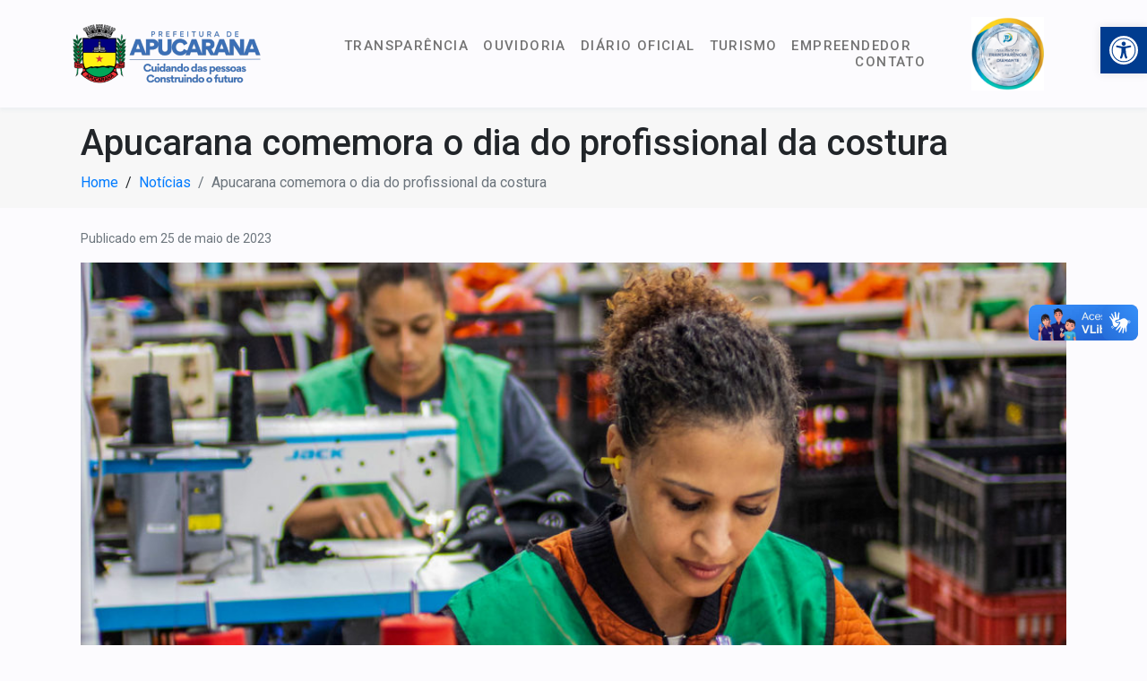

--- FILE ---
content_type: text/html; charset=UTF-8
request_url: http://www.apucarana.pr.gov.br/site/apucarana-comemora-o-dia-do-profissional-da-costura/
body_size: 26388
content:
<!DOCTYPE html><html lang="pt-BR"><head ><meta name="description" content="Portal Oficial da Prefeitura de Apucarana. Serviços online, notícias, transparência, acesso à informação da Prefeitura de Apucarana."><!-- Global site tag (gtag.js) - Google Analytics -->
<script async src="https://www.googletagmanager.com/gtag/js?id=G-H5NH2B4DKN"></script>
<script>
  window.dataLayer = window.dataLayer || [];
  function gtag(){dataLayer.push(arguments);}
  gtag('js', new Date());

  gtag('config', 'G-H5NH2B4DKN');
</script>	<meta charset="UTF-8" />
	<meta name="viewport" content="width=device-width, initial-scale=1" />
	<meta name='robots' content='index, follow, max-image-preview:large, max-snippet:-1, max-video-preview:-1' />
	<style>img:is([sizes="auto" i], [sizes^="auto," i]) { contain-intrinsic-size: 3000px 1500px }</style>
	
	<!-- This site is optimized with the Yoast SEO plugin v25.1 - https://yoast.com/wordpress/plugins/seo/ -->
	<title>Apucarana comemora o dia do profissional da costura - Prefeitura Municipal de Apucarana</title>
	<link rel="canonical" href="http://www.apucarana.pr.gov.br/site/apucarana-comemora-o-dia-do-profissional-da-costura/" />
	<meta property="og:locale" content="pt_BR" />
	<meta property="og:type" content="article" />
	<meta property="og:title" content="Apucarana comemora o dia do profissional da costura - Prefeitura Municipal de Apucarana" />
	<meta property="og:description" content="Maior polo t&ecirc;xtil do Paran&aacute;, Apucarana celebrou nesta quinta-feira (25/05) o Dia da Costureira. Oficialmente, o setor emprega cerca de 10 mil profissionais da &aacute;rea mas, segundo estimativa do Sindicato dos Trabalhadores na Ind&uacute;stria do Vestu&aacute;rio de Apucarana e regi&atilde;o (Stivar), mais de 20 mil profissionais trabalham no p&oacute;lo de confec&ccedil;&otilde;es apucaranense, entre empreendimentos formais [&hellip;]" />
	<meta property="og:url" content="http://www.apucarana.pr.gov.br/site/apucarana-comemora-o-dia-do-profissional-da-costura/" />
	<meta property="og:site_name" content="Prefeitura Municipal de Apucarana" />
	<meta property="article:publisher" content="https://www.facebook.com/prefeituradeapucarana/" />
	<meta property="article:published_time" content="2023-05-25T20:41:28+00:00" />
	<meta property="article:modified_time" content="2024-10-08T12:29:58+00:00" />
	<meta property="og:image" content="http://www.apucarana.pr.gov.br/site/wp-content/uploads/2023/05/costureira-6-scaled.jpg" />
	<meta property="og:image:width" content="2560" />
	<meta property="og:image:height" content="1912" />
	<meta property="og:image:type" content="image/jpeg" />
	<meta name="author" content="Fábio Rena Beraldo" />
	<meta name="twitter:card" content="summary_large_image" />
	<meta name="twitter:creator" content="@prefapucarana" />
	<meta name="twitter:site" content="@prefapucarana" />
	<script type="application/ld+json" class="yoast-schema-graph">{"@context":"https://schema.org","@graph":[{"@type":"Article","@id":"http://www.apucarana.pr.gov.br/site/apucarana-comemora-o-dia-do-profissional-da-costura/#article","isPartOf":{"@id":"http://www.apucarana.pr.gov.br/site/apucarana-comemora-o-dia-do-profissional-da-costura/"},"author":{"name":"Fábio Rena Beraldo","@id":"https://www.apucarana.pr.gov.br/site/#/schema/person/cf6a64700e91fa1e51ee5175eb144176"},"headline":"Apucarana comemora o dia do profissional da costura","datePublished":"2023-05-25T20:41:28+00:00","dateModified":"2024-10-08T12:29:58+00:00","mainEntityOfPage":{"@id":"http://www.apucarana.pr.gov.br/site/apucarana-comemora-o-dia-do-profissional-da-costura/"},"wordCount":365,"publisher":{"@id":"https://www.apucarana.pr.gov.br/site/#organization"},"image":{"@id":"http://www.apucarana.pr.gov.br/site/apucarana-comemora-o-dia-do-profissional-da-costura/#primaryimage"},"thumbnailUrl":"http://www.apucarana.pr.gov.br/site/wp-content/uploads/2023/05/costureira-6-scaled.jpg","articleSection":["Notícias"],"inLanguage":"pt-BR"},{"@type":"WebPage","@id":"http://www.apucarana.pr.gov.br/site/apucarana-comemora-o-dia-do-profissional-da-costura/","url":"http://www.apucarana.pr.gov.br/site/apucarana-comemora-o-dia-do-profissional-da-costura/","name":"Apucarana comemora o dia do profissional da costura - Prefeitura Municipal de Apucarana","isPartOf":{"@id":"https://www.apucarana.pr.gov.br/site/#website"},"primaryImageOfPage":{"@id":"http://www.apucarana.pr.gov.br/site/apucarana-comemora-o-dia-do-profissional-da-costura/#primaryimage"},"image":{"@id":"http://www.apucarana.pr.gov.br/site/apucarana-comemora-o-dia-do-profissional-da-costura/#primaryimage"},"thumbnailUrl":"http://www.apucarana.pr.gov.br/site/wp-content/uploads/2023/05/costureira-6-scaled.jpg","datePublished":"2023-05-25T20:41:28+00:00","dateModified":"2024-10-08T12:29:58+00:00","breadcrumb":{"@id":"http://www.apucarana.pr.gov.br/site/apucarana-comemora-o-dia-do-profissional-da-costura/#breadcrumb"},"inLanguage":"pt-BR","potentialAction":[{"@type":"ReadAction","target":["http://www.apucarana.pr.gov.br/site/apucarana-comemora-o-dia-do-profissional-da-costura/"]}]},{"@type":"ImageObject","inLanguage":"pt-BR","@id":"http://www.apucarana.pr.gov.br/site/apucarana-comemora-o-dia-do-profissional-da-costura/#primaryimage","url":"http://www.apucarana.pr.gov.br/site/wp-content/uploads/2023/05/costureira-6-scaled.jpg","contentUrl":"http://www.apucarana.pr.gov.br/site/wp-content/uploads/2023/05/costureira-6-scaled.jpg","width":2560,"height":1912},{"@type":"BreadcrumbList","@id":"http://www.apucarana.pr.gov.br/site/apucarana-comemora-o-dia-do-profissional-da-costura/#breadcrumb","itemListElement":[{"@type":"ListItem","position":1,"name":"Início","item":"http://www.apucarana.pr.gov.br/site/"},{"@type":"ListItem","position":2,"name":"Apucarana comemora o dia do profissional da costura"}]},{"@type":"WebSite","@id":"https://www.apucarana.pr.gov.br/site/#website","url":"https://www.apucarana.pr.gov.br/site/","name":"Prefeitura Municipal de Apucarana","description":"Site oficial da prefeitura de Apucarana","publisher":{"@id":"https://www.apucarana.pr.gov.br/site/#organization"},"potentialAction":[{"@type":"SearchAction","target":{"@type":"EntryPoint","urlTemplate":"https://www.apucarana.pr.gov.br/site/?s={search_term_string}"},"query-input":{"@type":"PropertyValueSpecification","valueRequired":true,"valueName":"search_term_string"}}],"inLanguage":"pt-BR"},{"@type":"Organization","@id":"https://www.apucarana.pr.gov.br/site/#organization","name":"Prefeitura Municipal de Apucarana","url":"https://www.apucarana.pr.gov.br/site/","logo":{"@type":"ImageObject","inLanguage":"pt-BR","@id":"https://www.apucarana.pr.gov.br/site/#/schema/logo/image/","url":"https://www.apucarana.pr.gov.br/site/wp-content/uploads/2024/12/logo-2025-212x100-1.png","contentUrl":"https://www.apucarana.pr.gov.br/site/wp-content/uploads/2024/12/logo-2025-212x100-1.png","width":212,"height":100,"caption":"Prefeitura Municipal de Apucarana"},"image":{"@id":"https://www.apucarana.pr.gov.br/site/#/schema/logo/image/"},"sameAs":["https://www.facebook.com/prefeituradeapucarana/","https://x.com/prefapucarana"]},{"@type":"Person","@id":"https://www.apucarana.pr.gov.br/site/#/schema/person/cf6a64700e91fa1e51ee5175eb144176","name":"Fábio Rena Beraldo","image":{"@type":"ImageObject","inLanguage":"pt-BR","@id":"https://www.apucarana.pr.gov.br/site/#/schema/person/image/","url":"https://secure.gravatar.com/avatar/a2d4d7f1c9f1e5f4481d325670aea3095a8ca78188532d64008ba795bcd33428?s=96&d=mm&r=g","contentUrl":"https://secure.gravatar.com/avatar/a2d4d7f1c9f1e5f4481d325670aea3095a8ca78188532d64008ba795bcd33428?s=96&d=mm&r=g","caption":"Fábio Rena Beraldo"},"url":"http://www.apucarana.pr.gov.br/site/author/fabio/"}]}</script>
	<!-- / Yoast SEO plugin. -->


<link rel="alternate" type="application/rss+xml" title="Feed para Prefeitura Municipal de Apucarana &raquo;" href="http://www.apucarana.pr.gov.br/site/feed/" />
<link rel="alternate" type="application/rss+xml" title="Feed de comentários para Prefeitura Municipal de Apucarana &raquo;" href="http://www.apucarana.pr.gov.br/site/comments/feed/" />
<script type="text/javascript">
/* <![CDATA[ */
window._wpemojiSettings = {"baseUrl":"https:\/\/s.w.org\/images\/core\/emoji\/16.0.1\/72x72\/","ext":".png","svgUrl":"https:\/\/s.w.org\/images\/core\/emoji\/16.0.1\/svg\/","svgExt":".svg","source":{"concatemoji":"http:\/\/www.apucarana.pr.gov.br\/site\/wp-includes\/js\/wp-emoji-release.min.js?ver=6.8.3"}};
/*! This file is auto-generated */
!function(s,n){var o,i,e;function c(e){try{var t={supportTests:e,timestamp:(new Date).valueOf()};sessionStorage.setItem(o,JSON.stringify(t))}catch(e){}}function p(e,t,n){e.clearRect(0,0,e.canvas.width,e.canvas.height),e.fillText(t,0,0);var t=new Uint32Array(e.getImageData(0,0,e.canvas.width,e.canvas.height).data),a=(e.clearRect(0,0,e.canvas.width,e.canvas.height),e.fillText(n,0,0),new Uint32Array(e.getImageData(0,0,e.canvas.width,e.canvas.height).data));return t.every(function(e,t){return e===a[t]})}function u(e,t){e.clearRect(0,0,e.canvas.width,e.canvas.height),e.fillText(t,0,0);for(var n=e.getImageData(16,16,1,1),a=0;a<n.data.length;a++)if(0!==n.data[a])return!1;return!0}function f(e,t,n,a){switch(t){case"flag":return n(e,"\ud83c\udff3\ufe0f\u200d\u26a7\ufe0f","\ud83c\udff3\ufe0f\u200b\u26a7\ufe0f")?!1:!n(e,"\ud83c\udde8\ud83c\uddf6","\ud83c\udde8\u200b\ud83c\uddf6")&&!n(e,"\ud83c\udff4\udb40\udc67\udb40\udc62\udb40\udc65\udb40\udc6e\udb40\udc67\udb40\udc7f","\ud83c\udff4\u200b\udb40\udc67\u200b\udb40\udc62\u200b\udb40\udc65\u200b\udb40\udc6e\u200b\udb40\udc67\u200b\udb40\udc7f");case"emoji":return!a(e,"\ud83e\udedf")}return!1}function g(e,t,n,a){var r="undefined"!=typeof WorkerGlobalScope&&self instanceof WorkerGlobalScope?new OffscreenCanvas(300,150):s.createElement("canvas"),o=r.getContext("2d",{willReadFrequently:!0}),i=(o.textBaseline="top",o.font="600 32px Arial",{});return e.forEach(function(e){i[e]=t(o,e,n,a)}),i}function t(e){var t=s.createElement("script");t.src=e,t.defer=!0,s.head.appendChild(t)}"undefined"!=typeof Promise&&(o="wpEmojiSettingsSupports",i=["flag","emoji"],n.supports={everything:!0,everythingExceptFlag:!0},e=new Promise(function(e){s.addEventListener("DOMContentLoaded",e,{once:!0})}),new Promise(function(t){var n=function(){try{var e=JSON.parse(sessionStorage.getItem(o));if("object"==typeof e&&"number"==typeof e.timestamp&&(new Date).valueOf()<e.timestamp+604800&&"object"==typeof e.supportTests)return e.supportTests}catch(e){}return null}();if(!n){if("undefined"!=typeof Worker&&"undefined"!=typeof OffscreenCanvas&&"undefined"!=typeof URL&&URL.createObjectURL&&"undefined"!=typeof Blob)try{var e="postMessage("+g.toString()+"("+[JSON.stringify(i),f.toString(),p.toString(),u.toString()].join(",")+"));",a=new Blob([e],{type:"text/javascript"}),r=new Worker(URL.createObjectURL(a),{name:"wpTestEmojiSupports"});return void(r.onmessage=function(e){c(n=e.data),r.terminate(),t(n)})}catch(e){}c(n=g(i,f,p,u))}t(n)}).then(function(e){for(var t in e)n.supports[t]=e[t],n.supports.everything=n.supports.everything&&n.supports[t],"flag"!==t&&(n.supports.everythingExceptFlag=n.supports.everythingExceptFlag&&n.supports[t]);n.supports.everythingExceptFlag=n.supports.everythingExceptFlag&&!n.supports.flag,n.DOMReady=!1,n.readyCallback=function(){n.DOMReady=!0}}).then(function(){return e}).then(function(){var e;n.supports.everything||(n.readyCallback(),(e=n.source||{}).concatemoji?t(e.concatemoji):e.wpemoji&&e.twemoji&&(t(e.twemoji),t(e.wpemoji)))}))}((window,document),window._wpemojiSettings);
/* ]]> */
</script>
<link rel='stylesheet' id='layerslider-css' href='http://www.apucarana.pr.gov.br/site/wp-content/plugins/LayerSlider/assets/static/layerslider/css/layerslider.css?ver=7.5.3' type='text/css' media='all' />
<style id='wp-emoji-styles-inline-css' type='text/css'>

	img.wp-smiley, img.emoji {
		display: inline !important;
		border: none !important;
		box-shadow: none !important;
		height: 1em !important;
		width: 1em !important;
		margin: 0 0.07em !important;
		vertical-align: -0.1em !important;
		background: none !important;
		padding: 0 !important;
	}
</style>
<link rel='stylesheet' id='wp-block-library-css' href='http://www.apucarana.pr.gov.br/site/wp-includes/css/dist/block-library/style.min.css?ver=6.8.3' type='text/css' media='all' />
<style id='wp-block-library-theme-inline-css' type='text/css'>
.wp-block-audio :where(figcaption){color:#555;font-size:13px;text-align:center}.is-dark-theme .wp-block-audio :where(figcaption){color:#ffffffa6}.wp-block-audio{margin:0 0 1em}.wp-block-code{border:1px solid #ccc;border-radius:4px;font-family:Menlo,Consolas,monaco,monospace;padding:.8em 1em}.wp-block-embed :where(figcaption){color:#555;font-size:13px;text-align:center}.is-dark-theme .wp-block-embed :where(figcaption){color:#ffffffa6}.wp-block-embed{margin:0 0 1em}.blocks-gallery-caption{color:#555;font-size:13px;text-align:center}.is-dark-theme .blocks-gallery-caption{color:#ffffffa6}:root :where(.wp-block-image figcaption){color:#555;font-size:13px;text-align:center}.is-dark-theme :root :where(.wp-block-image figcaption){color:#ffffffa6}.wp-block-image{margin:0 0 1em}.wp-block-pullquote{border-bottom:4px solid;border-top:4px solid;color:currentColor;margin-bottom:1.75em}.wp-block-pullquote cite,.wp-block-pullquote footer,.wp-block-pullquote__citation{color:currentColor;font-size:.8125em;font-style:normal;text-transform:uppercase}.wp-block-quote{border-left:.25em solid;margin:0 0 1.75em;padding-left:1em}.wp-block-quote cite,.wp-block-quote footer{color:currentColor;font-size:.8125em;font-style:normal;position:relative}.wp-block-quote:where(.has-text-align-right){border-left:none;border-right:.25em solid;padding-left:0;padding-right:1em}.wp-block-quote:where(.has-text-align-center){border:none;padding-left:0}.wp-block-quote.is-large,.wp-block-quote.is-style-large,.wp-block-quote:where(.is-style-plain){border:none}.wp-block-search .wp-block-search__label{font-weight:700}.wp-block-search__button{border:1px solid #ccc;padding:.375em .625em}:where(.wp-block-group.has-background){padding:1.25em 2.375em}.wp-block-separator.has-css-opacity{opacity:.4}.wp-block-separator{border:none;border-bottom:2px solid;margin-left:auto;margin-right:auto}.wp-block-separator.has-alpha-channel-opacity{opacity:1}.wp-block-separator:not(.is-style-wide):not(.is-style-dots){width:100px}.wp-block-separator.has-background:not(.is-style-dots){border-bottom:none;height:1px}.wp-block-separator.has-background:not(.is-style-wide):not(.is-style-dots){height:2px}.wp-block-table{margin:0 0 1em}.wp-block-table td,.wp-block-table th{word-break:normal}.wp-block-table :where(figcaption){color:#555;font-size:13px;text-align:center}.is-dark-theme .wp-block-table :where(figcaption){color:#ffffffa6}.wp-block-video :where(figcaption){color:#555;font-size:13px;text-align:center}.is-dark-theme .wp-block-video :where(figcaption){color:#ffffffa6}.wp-block-video{margin:0 0 1em}:root :where(.wp-block-template-part.has-background){margin-bottom:0;margin-top:0;padding:1.25em 2.375em}
</style>
<style id='classic-theme-styles-inline-css' type='text/css'>
/*! This file is auto-generated */
.wp-block-button__link{color:#fff;background-color:#32373c;border-radius:9999px;box-shadow:none;text-decoration:none;padding:calc(.667em + 2px) calc(1.333em + 2px);font-size:1.125em}.wp-block-file__button{background:#32373c;color:#fff;text-decoration:none}
</style>
<link rel='stylesheet' id='jet-engine-frontend-css' href='http://www.apucarana.pr.gov.br/site/wp-content/plugins/jet-engine/assets/css/frontend.css?ver=3.0.7' type='text/css' media='all' />
<style id='global-styles-inline-css' type='text/css'>
:root{--wp--preset--aspect-ratio--square: 1;--wp--preset--aspect-ratio--4-3: 4/3;--wp--preset--aspect-ratio--3-4: 3/4;--wp--preset--aspect-ratio--3-2: 3/2;--wp--preset--aspect-ratio--2-3: 2/3;--wp--preset--aspect-ratio--16-9: 16/9;--wp--preset--aspect-ratio--9-16: 9/16;--wp--preset--color--black: #000000;--wp--preset--color--cyan-bluish-gray: #abb8c3;--wp--preset--color--white: #ffffff;--wp--preset--color--pale-pink: #f78da7;--wp--preset--color--vivid-red: #cf2e2e;--wp--preset--color--luminous-vivid-orange: #ff6900;--wp--preset--color--luminous-vivid-amber: #fcb900;--wp--preset--color--light-green-cyan: #7bdcb5;--wp--preset--color--vivid-green-cyan: #00d084;--wp--preset--color--pale-cyan-blue: #8ed1fc;--wp--preset--color--vivid-cyan-blue: #0693e3;--wp--preset--color--vivid-purple: #9b51e0;--wp--preset--gradient--vivid-cyan-blue-to-vivid-purple: linear-gradient(135deg,rgba(6,147,227,1) 0%,rgb(155,81,224) 100%);--wp--preset--gradient--light-green-cyan-to-vivid-green-cyan: linear-gradient(135deg,rgb(122,220,180) 0%,rgb(0,208,130) 100%);--wp--preset--gradient--luminous-vivid-amber-to-luminous-vivid-orange: linear-gradient(135deg,rgba(252,185,0,1) 0%,rgba(255,105,0,1) 100%);--wp--preset--gradient--luminous-vivid-orange-to-vivid-red: linear-gradient(135deg,rgba(255,105,0,1) 0%,rgb(207,46,46) 100%);--wp--preset--gradient--very-light-gray-to-cyan-bluish-gray: linear-gradient(135deg,rgb(238,238,238) 0%,rgb(169,184,195) 100%);--wp--preset--gradient--cool-to-warm-spectrum: linear-gradient(135deg,rgb(74,234,220) 0%,rgb(151,120,209) 20%,rgb(207,42,186) 40%,rgb(238,44,130) 60%,rgb(251,105,98) 80%,rgb(254,248,76) 100%);--wp--preset--gradient--blush-light-purple: linear-gradient(135deg,rgb(255,206,236) 0%,rgb(152,150,240) 100%);--wp--preset--gradient--blush-bordeaux: linear-gradient(135deg,rgb(254,205,165) 0%,rgb(254,45,45) 50%,rgb(107,0,62) 100%);--wp--preset--gradient--luminous-dusk: linear-gradient(135deg,rgb(255,203,112) 0%,rgb(199,81,192) 50%,rgb(65,88,208) 100%);--wp--preset--gradient--pale-ocean: linear-gradient(135deg,rgb(255,245,203) 0%,rgb(182,227,212) 50%,rgb(51,167,181) 100%);--wp--preset--gradient--electric-grass: linear-gradient(135deg,rgb(202,248,128) 0%,rgb(113,206,126) 100%);--wp--preset--gradient--midnight: linear-gradient(135deg,rgb(2,3,129) 0%,rgb(40,116,252) 100%);--wp--preset--font-size--small: 13px;--wp--preset--font-size--medium: 20px;--wp--preset--font-size--large: 36px;--wp--preset--font-size--x-large: 42px;--wp--preset--spacing--20: 0.44rem;--wp--preset--spacing--30: 0.67rem;--wp--preset--spacing--40: 1rem;--wp--preset--spacing--50: 1.5rem;--wp--preset--spacing--60: 2.25rem;--wp--preset--spacing--70: 3.38rem;--wp--preset--spacing--80: 5.06rem;--wp--preset--shadow--natural: 6px 6px 9px rgba(0, 0, 0, 0.2);--wp--preset--shadow--deep: 12px 12px 50px rgba(0, 0, 0, 0.4);--wp--preset--shadow--sharp: 6px 6px 0px rgba(0, 0, 0, 0.2);--wp--preset--shadow--outlined: 6px 6px 0px -3px rgba(255, 255, 255, 1), 6px 6px rgba(0, 0, 0, 1);--wp--preset--shadow--crisp: 6px 6px 0px rgba(0, 0, 0, 1);}:where(.is-layout-flex){gap: 0.5em;}:where(.is-layout-grid){gap: 0.5em;}body .is-layout-flex{display: flex;}.is-layout-flex{flex-wrap: wrap;align-items: center;}.is-layout-flex > :is(*, div){margin: 0;}body .is-layout-grid{display: grid;}.is-layout-grid > :is(*, div){margin: 0;}:where(.wp-block-columns.is-layout-flex){gap: 2em;}:where(.wp-block-columns.is-layout-grid){gap: 2em;}:where(.wp-block-post-template.is-layout-flex){gap: 1.25em;}:where(.wp-block-post-template.is-layout-grid){gap: 1.25em;}.has-black-color{color: var(--wp--preset--color--black) !important;}.has-cyan-bluish-gray-color{color: var(--wp--preset--color--cyan-bluish-gray) !important;}.has-white-color{color: var(--wp--preset--color--white) !important;}.has-pale-pink-color{color: var(--wp--preset--color--pale-pink) !important;}.has-vivid-red-color{color: var(--wp--preset--color--vivid-red) !important;}.has-luminous-vivid-orange-color{color: var(--wp--preset--color--luminous-vivid-orange) !important;}.has-luminous-vivid-amber-color{color: var(--wp--preset--color--luminous-vivid-amber) !important;}.has-light-green-cyan-color{color: var(--wp--preset--color--light-green-cyan) !important;}.has-vivid-green-cyan-color{color: var(--wp--preset--color--vivid-green-cyan) !important;}.has-pale-cyan-blue-color{color: var(--wp--preset--color--pale-cyan-blue) !important;}.has-vivid-cyan-blue-color{color: var(--wp--preset--color--vivid-cyan-blue) !important;}.has-vivid-purple-color{color: var(--wp--preset--color--vivid-purple) !important;}.has-black-background-color{background-color: var(--wp--preset--color--black) !important;}.has-cyan-bluish-gray-background-color{background-color: var(--wp--preset--color--cyan-bluish-gray) !important;}.has-white-background-color{background-color: var(--wp--preset--color--white) !important;}.has-pale-pink-background-color{background-color: var(--wp--preset--color--pale-pink) !important;}.has-vivid-red-background-color{background-color: var(--wp--preset--color--vivid-red) !important;}.has-luminous-vivid-orange-background-color{background-color: var(--wp--preset--color--luminous-vivid-orange) !important;}.has-luminous-vivid-amber-background-color{background-color: var(--wp--preset--color--luminous-vivid-amber) !important;}.has-light-green-cyan-background-color{background-color: var(--wp--preset--color--light-green-cyan) !important;}.has-vivid-green-cyan-background-color{background-color: var(--wp--preset--color--vivid-green-cyan) !important;}.has-pale-cyan-blue-background-color{background-color: var(--wp--preset--color--pale-cyan-blue) !important;}.has-vivid-cyan-blue-background-color{background-color: var(--wp--preset--color--vivid-cyan-blue) !important;}.has-vivid-purple-background-color{background-color: var(--wp--preset--color--vivid-purple) !important;}.has-black-border-color{border-color: var(--wp--preset--color--black) !important;}.has-cyan-bluish-gray-border-color{border-color: var(--wp--preset--color--cyan-bluish-gray) !important;}.has-white-border-color{border-color: var(--wp--preset--color--white) !important;}.has-pale-pink-border-color{border-color: var(--wp--preset--color--pale-pink) !important;}.has-vivid-red-border-color{border-color: var(--wp--preset--color--vivid-red) !important;}.has-luminous-vivid-orange-border-color{border-color: var(--wp--preset--color--luminous-vivid-orange) !important;}.has-luminous-vivid-amber-border-color{border-color: var(--wp--preset--color--luminous-vivid-amber) !important;}.has-light-green-cyan-border-color{border-color: var(--wp--preset--color--light-green-cyan) !important;}.has-vivid-green-cyan-border-color{border-color: var(--wp--preset--color--vivid-green-cyan) !important;}.has-pale-cyan-blue-border-color{border-color: var(--wp--preset--color--pale-cyan-blue) !important;}.has-vivid-cyan-blue-border-color{border-color: var(--wp--preset--color--vivid-cyan-blue) !important;}.has-vivid-purple-border-color{border-color: var(--wp--preset--color--vivid-purple) !important;}.has-vivid-cyan-blue-to-vivid-purple-gradient-background{background: var(--wp--preset--gradient--vivid-cyan-blue-to-vivid-purple) !important;}.has-light-green-cyan-to-vivid-green-cyan-gradient-background{background: var(--wp--preset--gradient--light-green-cyan-to-vivid-green-cyan) !important;}.has-luminous-vivid-amber-to-luminous-vivid-orange-gradient-background{background: var(--wp--preset--gradient--luminous-vivid-amber-to-luminous-vivid-orange) !important;}.has-luminous-vivid-orange-to-vivid-red-gradient-background{background: var(--wp--preset--gradient--luminous-vivid-orange-to-vivid-red) !important;}.has-very-light-gray-to-cyan-bluish-gray-gradient-background{background: var(--wp--preset--gradient--very-light-gray-to-cyan-bluish-gray) !important;}.has-cool-to-warm-spectrum-gradient-background{background: var(--wp--preset--gradient--cool-to-warm-spectrum) !important;}.has-blush-light-purple-gradient-background{background: var(--wp--preset--gradient--blush-light-purple) !important;}.has-blush-bordeaux-gradient-background{background: var(--wp--preset--gradient--blush-bordeaux) !important;}.has-luminous-dusk-gradient-background{background: var(--wp--preset--gradient--luminous-dusk) !important;}.has-pale-ocean-gradient-background{background: var(--wp--preset--gradient--pale-ocean) !important;}.has-electric-grass-gradient-background{background: var(--wp--preset--gradient--electric-grass) !important;}.has-midnight-gradient-background{background: var(--wp--preset--gradient--midnight) !important;}.has-small-font-size{font-size: var(--wp--preset--font-size--small) !important;}.has-medium-font-size{font-size: var(--wp--preset--font-size--medium) !important;}.has-large-font-size{font-size: var(--wp--preset--font-size--large) !important;}.has-x-large-font-size{font-size: var(--wp--preset--font-size--x-large) !important;}
:where(.wp-block-post-template.is-layout-flex){gap: 1.25em;}:where(.wp-block-post-template.is-layout-grid){gap: 1.25em;}
:where(.wp-block-columns.is-layout-flex){gap: 2em;}:where(.wp-block-columns.is-layout-grid){gap: 2em;}
:root :where(.wp-block-pullquote){font-size: 1.5em;line-height: 1.6;}
</style>
<link rel='stylesheet' id='owmweather-css-css' href='http://www.apucarana.pr.gov.br/site/wp-content/plugins/owm-weather/css/owmweather.min.css?ver=6.8.3' type='text/css' media='all' />
<link rel='stylesheet' id='ssb-front-css-css' href='http://www.apucarana.pr.gov.br/site/wp-content/plugins/simple-social-buttons/assets/css/front.css?ver=6.1.0' type='text/css' media='all' />
<link rel='stylesheet' id='ivory-search-styles-css' href='http://www.apucarana.pr.gov.br/site/wp-content/plugins/add-search-to-menu/public/css/ivory-search.min.css?ver=5.4.10' type='text/css' media='all' />
<link rel='stylesheet' id='jupiterx-css' href='http://www.apucarana.pr.gov.br/site/wp-content/uploads/jupiterx/compiler/jupiterx/8a08712.css?ver=2.5.5' type='text/css' media='all' />
<link rel='stylesheet' id='font-awesome-all-css' href='http://www.apucarana.pr.gov.br/site/wp-content/plugins/jet-menu/assets/public/lib/font-awesome/css/all.min.css?ver=5.12.0' type='text/css' media='all' />
<link rel='stylesheet' id='font-awesome-v4-shims-css' href='http://www.apucarana.pr.gov.br/site/wp-content/plugins/jet-menu/assets/public/lib/font-awesome/css/v4-shims.min.css?ver=5.12.0' type='text/css' media='all' />
<link rel='stylesheet' id='jet-menu-public-styles-css' href='http://www.apucarana.pr.gov.br/site/wp-content/plugins/jet-menu/assets/public/css/public.css?ver=2.2.4' type='text/css' media='all' />
<link rel='stylesheet' id='jet-menu-general-css' href='http://www.apucarana.pr.gov.br/site/wp-content/uploads/jet-menu/jet-menu-general.css?ver=1761166712' type='text/css' media='all' />
<link rel='stylesheet' id='font-awesome-css' href='http://www.apucarana.pr.gov.br/site/wp-content/plugins/elementor/assets/lib/font-awesome/css/font-awesome.min.css?ver=4.7.0' type='text/css' media='all' />
<link rel='stylesheet' id='jet-popup-frontend-css' href='http://www.apucarana.pr.gov.br/site/wp-content/plugins/jet-popup/assets/css/jet-popup-frontend.css?ver=1.6.3' type='text/css' media='all' />
<link rel='stylesheet' id='wpdreams-asl-basic-css' href='http://www.apucarana.pr.gov.br/site/wp-content/plugins/ajax-search-lite/css/style.basic.css?ver=4.10.3' type='text/css' media='all' />
<link rel='stylesheet' id='wpdreams-ajaxsearchlite-css' href='http://www.apucarana.pr.gov.br/site/wp-content/plugins/ajax-search-lite/css/style-curvy-blue.css?ver=4.10.3' type='text/css' media='all' />
<link rel='stylesheet' id='jupiterx-elements-dynamic-styles-css' href='http://www.apucarana.pr.gov.br/site/wp-content/uploads/jupiterx/compiler/jupiterx-elements-dynamic-styles/274db4c.css?ver=2.5.5' type='text/css' media='all' />
<link rel='stylesheet' id='pojo-a11y-css' href='http://www.apucarana.pr.gov.br/site/wp-content/plugins/pojo-accessibility/assets/css/style.min.css?ver=1.0.0' type='text/css' media='all' />
<link rel='stylesheet' id='ms-main-css' href='http://www.apucarana.pr.gov.br/site/wp-content/plugins/masterslider/public/assets/css/masterslider.main.css?ver=3.5.9' type='text/css' media='all' />
<link rel='stylesheet' id='ms-custom-css' href='http://www.apucarana.pr.gov.br/site/wp-content/uploads/masterslider/custom.css?ver=2.2' type='text/css' media='all' />
<link rel='stylesheet' id='jet-elements-css' href='http://www.apucarana.pr.gov.br/site/wp-content/plugins/jet-elements/assets/css/jet-elements.css?ver=2.6.8' type='text/css' media='all' />
<link rel='stylesheet' id='jet-elements-skin-css' href='http://www.apucarana.pr.gov.br/site/wp-content/plugins/jet-elements/assets/css/jet-elements-skin.css?ver=2.6.8' type='text/css' media='all' />
<link rel='stylesheet' id='elementor-icons-css' href='http://www.apucarana.pr.gov.br/site/wp-content/plugins/elementor/assets/lib/eicons/css/elementor-icons.min.css?ver=5.16.0' type='text/css' media='all' />
<link rel='stylesheet' id='elementor-frontend-css' href='http://www.apucarana.pr.gov.br/site/wp-content/plugins/elementor/assets/css/frontend.min.css?ver=3.9.0' type='text/css' media='all' />
<link rel='stylesheet' id='jupiterx-core-raven-frontend-css' href='http://www.apucarana.pr.gov.br/site/wp-content/plugins/jupiterx-core/includes/extensions/raven/assets/css/frontend.min.css?ver=6.8.3' type='text/css' media='all' />
<link rel='stylesheet' id='elementor-post-4-css' href='http://www.apucarana.pr.gov.br/site/wp-content/uploads/elementor/css/post-4.css?ver=1737482116' type='text/css' media='all' />
<link rel='stylesheet' id='jet-blog-css' href='http://www.apucarana.pr.gov.br/site/wp-content/plugins/jet-blog/assets/css/jet-blog.css?ver=2.3.1' type='text/css' media='all' />
<link rel='stylesheet' id='jet-tabs-frontend-css' href='http://www.apucarana.pr.gov.br/site/wp-content/plugins/jet-tabs/assets/css/jet-tabs-frontend.css?ver=2.1.20' type='text/css' media='all' />
<link rel='stylesheet' id='jet-tricks-frontend-css' href='http://www.apucarana.pr.gov.br/site/wp-content/plugins/jet-tricks/assets/css/jet-tricks-frontend.css?ver=1.4.2' type='text/css' media='all' />
<link rel='stylesheet' id='flatpickr-css' href='http://www.apucarana.pr.gov.br/site/wp-content/plugins/elementor/assets/lib/flatpickr/flatpickr.min.css?ver=4.1.4' type='text/css' media='all' />
<link rel='stylesheet' id='elementor-global-css' href='http://www.apucarana.pr.gov.br/site/wp-content/uploads/elementor/css/global.css?ver=1737482117' type='text/css' media='all' />
<link rel='stylesheet' id='elementor-post-77-css' href='http://www.apucarana.pr.gov.br/site/wp-content/uploads/elementor/css/post-77.css?ver=1765314558' type='text/css' media='all' />
<link rel='stylesheet' id='elementor-post-88-css' href='http://www.apucarana.pr.gov.br/site/wp-content/uploads/elementor/css/post-88.css?ver=1765310681' type='text/css' media='all' />
<link rel='stylesheet' id='google-fonts-1-css' href='https://fonts.googleapis.com/css?family=Roboto+Slab%3A100%2C100italic%2C200%2C200italic%2C300%2C300italic%2C400%2C400italic%2C500%2C500italic%2C600%2C600italic%2C700%2C700italic%2C800%2C800italic%2C900%2C900italic%7CRoboto%3A100%2C100italic%2C200%2C200italic%2C300%2C300italic%2C400%2C400italic%2C500%2C500italic%2C600%2C600italic%2C700%2C700italic%2C800%2C800italic%2C900%2C900italic&#038;display=auto&#038;ver=6.8.3' type='text/css' media='all' />
<link rel='stylesheet' id='elementor-icons-shared-0-css' href='http://www.apucarana.pr.gov.br/site/wp-content/plugins/elementor/assets/lib/font-awesome/css/fontawesome.min.css?ver=5.15.3' type='text/css' media='all' />
<link rel='stylesheet' id='elementor-icons-fa-brands-css' href='http://www.apucarana.pr.gov.br/site/wp-content/plugins/elementor/assets/lib/font-awesome/css/brands.min.css?ver=5.15.3' type='text/css' media='all' />
<link rel='stylesheet' id='elementor-icons-fa-solid-css' href='http://www.apucarana.pr.gov.br/site/wp-content/plugins/elementor/assets/lib/font-awesome/css/solid.min.css?ver=5.15.3' type='text/css' media='all' />
<link rel="preconnect" href="https://fonts.gstatic.com/" crossorigin><script type="text/javascript" src="http://www.apucarana.pr.gov.br/site/wp-includes/js/jquery/jquery.min.js?ver=3.7.1" id="jquery-core-js"></script>
<script type="text/javascript" src="http://www.apucarana.pr.gov.br/site/wp-includes/js/jquery/jquery-migrate.min.js?ver=3.4.1" id="jquery-migrate-js"></script>
<script type="text/javascript" id="layerslider-utils-js-extra">
/* <![CDATA[ */
var LS_Meta = {"v":"7.5.3","fixGSAP":"1"};
/* ]]> */
</script>
<script type="text/javascript" src="http://www.apucarana.pr.gov.br/site/wp-content/plugins/LayerSlider/assets/static/layerslider/js/layerslider.utils.js?ver=7.5.3" id="layerslider-utils-js"></script>
<script type="text/javascript" src="http://www.apucarana.pr.gov.br/site/wp-content/plugins/LayerSlider/assets/static/layerslider/js/layerslider.kreaturamedia.jquery.js?ver=7.5.3" id="layerslider-js"></script>
<script type="text/javascript" src="http://www.apucarana.pr.gov.br/site/wp-content/plugins/LayerSlider/assets/static/layerslider/js/layerslider.transitions.js?ver=7.5.3" id="layerslider-transitions-js"></script>
<script type="text/javascript" src="http://www.apucarana.pr.gov.br/site/wp-content/plugins/masterslider/includes/modules/elementor/assets/js/elementor-widgets.js?ver=3.5.9" id="masterslider-elementor-widgets-js"></script>
<script type="text/javascript" src="http://www.apucarana.pr.gov.br/site/wp-content/themes/jupiterx/lib/assets/dist/js/utils.min.js?ver=2.5.5" id="jupiterx-utils-js"></script>
<meta name="generator" content="Powered by LayerSlider 7.5.3 - Build Heros, Sliders, and Popups. Create Animations and Beautiful, Rich Web Content as Easy as Never Before on WordPress." />
<!-- LayerSlider updates and docs at: https://layerslider.com -->
<link rel="https://api.w.org/" href="http://www.apucarana.pr.gov.br/site/wp-json/" /><link rel="alternate" title="JSON" type="application/json" href="http://www.apucarana.pr.gov.br/site/wp-json/wp/v2/posts/81519" /><link rel="EditURI" type="application/rsd+xml" title="RSD" href="http://www.apucarana.pr.gov.br/site/xmlrpc.php?rsd" />
<meta name="generator" content="WordPress 6.8.3" />
<link rel='shortlink' href='http://www.apucarana.pr.gov.br/site/?p=81519' />
<link rel="alternate" title="oEmbed (JSON)" type="application/json+oembed" href="http://www.apucarana.pr.gov.br/site/wp-json/oembed/1.0/embed?url=http%3A%2F%2Fwww.apucarana.pr.gov.br%2Fsite%2Fapucarana-comemora-o-dia-do-profissional-da-costura%2F" />
<link rel="alternate" title="oEmbed (XML)" type="text/xml+oembed" href="http://www.apucarana.pr.gov.br/site/wp-json/oembed/1.0/embed?url=http%3A%2F%2Fwww.apucarana.pr.gov.br%2Fsite%2Fapucarana-comemora-o-dia-do-profissional-da-costura%2F&#038;format=xml" />
<script>var ms_grabbing_curosr='http://www.apucarana.pr.gov.br/site/wp-content/plugins/masterslider/public/assets/css/common/grabbing.cur',ms_grab_curosr='http://www.apucarana.pr.gov.br/site/wp-content/plugins/masterslider/public/assets/css/common/grab.cur';</script>
<meta name="generator" content="MasterSlider 3.5.9 - Responsive Touch Image Slider" />
 <style media="screen">

		.simplesocialbuttons.simplesocialbuttons_inline .ssb-fb-like, .simplesocialbuttons.simplesocialbuttons_inline amp-facebook-like {
	  margin: ;
	}
		 /*inline margin*/
	
	
	
	
		.simplesocialbuttons.simplesocialbuttons_inline.simplesocial-flat-button-border button{
	  margin: ;
	}
	
	
			 /*margin-digbar*/

	
	
	
	
	
	
	
</style>
				<link rel="preconnect" href="https://fonts.gstatic.com" crossorigin />
				<link rel="preload" as="style" href="//fonts.googleapis.com/css?family=Open+Sans&display=swap" />
				<link rel="stylesheet" href="//fonts.googleapis.com/css?family=Open+Sans&display=swap" media="all" />
				<style type="text/css">
#pojo-a11y-toolbar .pojo-a11y-toolbar-toggle a{ background-color: #003c8f;	color: #ffffff;}
#pojo-a11y-toolbar .pojo-a11y-toolbar-overlay, #pojo-a11y-toolbar .pojo-a11y-toolbar-overlay ul.pojo-a11y-toolbar-items.pojo-a11y-links{ border-color: #003c8f;}
body.pojo-a11y-focusable a:focus{ outline-style: solid !important;	outline-width: 1px !important;	outline-color: #FF0000 !important;}
#pojo-a11y-toolbar{ top: 30px !important;}
#pojo-a11y-toolbar .pojo-a11y-toolbar-overlay{ background-color: #ffffff;}
#pojo-a11y-toolbar .pojo-a11y-toolbar-overlay ul.pojo-a11y-toolbar-items li.pojo-a11y-toolbar-item a, #pojo-a11y-toolbar .pojo-a11y-toolbar-overlay p.pojo-a11y-toolbar-title{ color: #333333;}
#pojo-a11y-toolbar .pojo-a11y-toolbar-overlay ul.pojo-a11y-toolbar-items li.pojo-a11y-toolbar-item a.active{ background-color: #4054b2;	color: #ffffff;}
@media (max-width: 767px) { #pojo-a11y-toolbar { top: 70px !important; } }</style><meta name="generator" content="Powered by Slider Revolution 6.6.5 - responsive, Mobile-Friendly Slider Plugin for WordPress with comfortable drag and drop interface." />
                <style>
                    
					div[id*='ajaxsearchlitesettings'].searchsettings .asl_option_inner label {
						font-size: 0px !important;
						color: rgba(0, 0, 0, 0);
					}
					div[id*='ajaxsearchlitesettings'].searchsettings .asl_option_inner label:after {
						font-size: 11px !important;
						position: absolute;
						top: 0;
						left: 0;
						z-index: 1;
					}
					.asl_w_container {
						width: 100%;
						margin: 0px 0px 0px 0px;
						min-width: 200px;
					}
					div[id*='ajaxsearchlite'].asl_m {
						width: 100%;
					}
					div[id*='ajaxsearchliteres'].wpdreams_asl_results div.resdrg span.highlighted {
						font-weight: bold;
						color: rgba(217, 49, 43, 1);
						background-color: rgba(238, 238, 238, 1);
					}
					div[id*='ajaxsearchliteres'].wpdreams_asl_results .results div.asl_image {
						width: 70px;
						height: 70px;
						background-size: cover;
						background-repeat: no-repeat;
					}
					div.asl_r .results {
						max-height: none;
					}
				
						div.asl_r.asl_w.vertical .results .item::after {
							display: block;
							position: absolute;
							bottom: 0;
							content: '';
							height: 1px;
							width: 100%;
							background: #D8D8D8;
						}
						div.asl_r.asl_w.vertical .results .item.asl_last_item::after {
							display: none;
						}
					                </style>
                <link rel="icon" href="http://www.apucarana.pr.gov.br/site/wp-content/uploads/2021/08/cropped-brasao-32x32.png" sizes="32x32" />
<link rel="icon" href="http://www.apucarana.pr.gov.br/site/wp-content/uploads/2021/08/cropped-brasao-192x192.png" sizes="192x192" />
<link rel="apple-touch-icon" href="http://www.apucarana.pr.gov.br/site/wp-content/uploads/2021/08/cropped-brasao-180x180.png" />
<meta name="msapplication-TileImage" content="http://www.apucarana.pr.gov.br/site/wp-content/uploads/2021/08/cropped-brasao-270x270.png" />
<script>function setREVStartSize(e){
			//window.requestAnimationFrame(function() {
				window.RSIW = window.RSIW===undefined ? window.innerWidth : window.RSIW;
				window.RSIH = window.RSIH===undefined ? window.innerHeight : window.RSIH;
				try {
					var pw = document.getElementById(e.c).parentNode.offsetWidth,
						newh;
					pw = pw===0 || isNaN(pw) || (e.l=="fullwidth" || e.layout=="fullwidth") ? window.RSIW : pw;
					e.tabw = e.tabw===undefined ? 0 : parseInt(e.tabw);
					e.thumbw = e.thumbw===undefined ? 0 : parseInt(e.thumbw);
					e.tabh = e.tabh===undefined ? 0 : parseInt(e.tabh);
					e.thumbh = e.thumbh===undefined ? 0 : parseInt(e.thumbh);
					e.tabhide = e.tabhide===undefined ? 0 : parseInt(e.tabhide);
					e.thumbhide = e.thumbhide===undefined ? 0 : parseInt(e.thumbhide);
					e.mh = e.mh===undefined || e.mh=="" || e.mh==="auto" ? 0 : parseInt(e.mh,0);
					if(e.layout==="fullscreen" || e.l==="fullscreen")
						newh = Math.max(e.mh,window.RSIH);
					else{
						e.gw = Array.isArray(e.gw) ? e.gw : [e.gw];
						for (var i in e.rl) if (e.gw[i]===undefined || e.gw[i]===0) e.gw[i] = e.gw[i-1];
						e.gh = e.el===undefined || e.el==="" || (Array.isArray(e.el) && e.el.length==0)? e.gh : e.el;
						e.gh = Array.isArray(e.gh) ? e.gh : [e.gh];
						for (var i in e.rl) if (e.gh[i]===undefined || e.gh[i]===0) e.gh[i] = e.gh[i-1];
											
						var nl = new Array(e.rl.length),
							ix = 0,
							sl;
						e.tabw = e.tabhide>=pw ? 0 : e.tabw;
						e.thumbw = e.thumbhide>=pw ? 0 : e.thumbw;
						e.tabh = e.tabhide>=pw ? 0 : e.tabh;
						e.thumbh = e.thumbhide>=pw ? 0 : e.thumbh;
						for (var i in e.rl) nl[i] = e.rl[i]<window.RSIW ? 0 : e.rl[i];
						sl = nl[0];
						for (var i in nl) if (sl>nl[i] && nl[i]>0) { sl = nl[i]; ix=i;}
						var m = pw>(e.gw[ix]+e.tabw+e.thumbw) ? 1 : (pw-(e.tabw+e.thumbw)) / (e.gw[ix]);
						newh =  (e.gh[ix] * m) + (e.tabh + e.thumbh);
					}
					var el = document.getElementById(e.c);
					if (el!==null && el) el.style.height = newh+"px";
					el = document.getElementById(e.c+"_wrapper");
					if (el!==null && el) {
						el.style.height = newh+"px";
						el.style.display = "block";
					}
				} catch(e){
					console.log("Failure at Presize of Slider:" + e)
				}
			//});
		  };</script>
		<style type="text/css" id="wp-custom-css">
			.mb-0 {
	margin-bottom: 0 !important;
}

.menu-item-has-children.menu-item-2190,
.menu-item-has-children.menu-item-74601 {
	cursor: pointer;
}

.text-shadow,
.text-shadow .jet-smart-tiles__box-title,
.text-shadow .jet-smart-tiles__meta {
	text-shadow: 2px 2px 5px rgba(0, 0, 0, .9);
}

.ms-skin-default .ms-nav-prev,
.ms-skin-default .ms-nav-next {
	background-color: rgba(0, 0, 0, .25);
}

.master-slider-parent {
	margin-bottom: 1.2rem;
}

.title-underline::after {
	content: "";
	display: block;
	width: 110px;
	border-bottom: 5px solid var(--e-global-color-5419fac);
}

.title-underline-covid::after {
	content: "";
	display: block;
	width: 110px;
	border-bottom: 5px solid #00aa53;
}

.raven-post-date,
.post__date-link {
	pointer-events: none;
}

.is-form-style-3.is-form-id-3630 label,
.is-form-style-3.is-form-id-55540 label {
	width: calc(100% - 50px) !important;
}

.is-form-style-3.is-form-id-3630 input.is-search-input,
.is-form-style-3.is-form-id-55540 input.is-search-input {
	padding: 25px 12px;
	border-radius: 15px 0 0 15px;
}

.is-form-style-3.is-form-id-3630 button.is-search-submit,
.is-form-style-3.is-form-id-55540 button.is-search-submit {
	width: 50px;
	height: 52px;
	border-radius: 0 15px 15px 0;
}

.carta-de-servicos-accordion .jet-toggle__content-inner ul {
	list-style: none;
	padding-left: 0;
	margin-bottom: 0 !important;
}

.carta-de-servicos-accordion .jet-toggle__content-inner ul > li {
	font-weight: 500;
	padding: 20px;
	border-top-style: solid;
	border-top-width: thin;
	border-top-color: #e8e8f6;
}

.carta-de-servicos-accordion .jet-toggle__content-inner ul > li:hover {
	background-color: #f7f7f7;
}

.carta-de-servicos-accordion .jet-toggle__content-inner ul > li > a {
	color: #212529;
}

.carta-de-servicos-accordion .jet-toggle__content-inner ul > li > a:hover {
	color: #7a7a7a;
}

.previsao-do-tempo-atual {
	position: absolute;
	top: 0px;
	left: 0px;
	text-align: left;
}

div[id^=owm-weather] {
	margin: 0px 0;
	padding: 0px 2px;
}

.owmw-medium .owmw-now .owmw-main-symbol svg {
	margin-left: 10px;
}

.owmw-small .owmw-now .owmw-main-symbol svg {
	margin-left: 10px;
}

.owmw-main-temperature,
.owmw-short-condition,
.owmw-day,
.climacon::before,
.owmw-temperature {
	text-shadow: 3px 3px 5px #000;
}

svg.climacon {
	filter: drop-shadow(3px 3px 5px #000);
}

#noticia-destaque .jet-smart-tiles-slide__wrap.layout-2-x.rows-1 {
	grid-template-columns: 1fr;
}


#noticia-destaque .jet-smart-tiles-slide__wrap.layout-2-x.rows-1 > div:nth-child(2) {
	display: none;
}

@media (max-width: 767px) {
	#noticia-destaque .jet-smart-tiles-slide__wrap.layout-2-x.rows-1 {
		grid-template-rows: 1fr;
	}
	
	#noticia-destaque .jet-smart-tiles-slide__wrap.layout-2-x.rows-1 {
		min-height: 350px;
	}
}

#noticia-destaque-column .elementor-widget-wrap.elementor-element-populated {
	padding: 0 15px 15px 0;
}

#ultimas-noticias-column .elementor-widget-wrap.elementor-element-populated {
	padding: 0 0 15px 0;
}

@media (max-width: 767px) {
	:is(#noticia-destaque-column, #ultimas-noticias-column) .elementor-widget-wrap.elementor-element-populated {
		padding: 0 0 15px 0;
	}
}

.jupiterx-main-header .jupiterx-subtitle {
	font-size: 1.5em;
}

.ms-slide-info > .ms-info {
	text-align: center;
	color: #FFF;
	background-color: rgba(0, 0, 0, 0.7);
	padding: 1rem;
	font-size: 1.2rem;
	font-weight: 600;
}		</style>
		</head><body class="wp-singular post-template-default single single-post postid-81519 single-format-standard wp-theme-jupiterx no-js _masterslider _msp_version_3.5.9 jupiterx jet-desktop-menu-active elementor-default elementor-kit-4 jupiterx-post-template-1" itemscope="itemscope" itemtype="http://schema.org/WebPage"><a class="jupiterx-a11y jupiterx-a11y-skip-navigation-link" href="#jupiterx-main">Skip to content</a><div class="jupiterx-site"><header class="jupiterx-header jupiterx-header-custom" data-jupiterx-settings="{&quot;breakpoint&quot;:&quot;767.98&quot;,&quot;template&quot;:&quot;77&quot;,&quot;behavior&quot;:&quot;&quot;}" role="banner" itemscope="itemscope" itemtype="http://schema.org/WPHeader">		<div data-elementor-type="header" data-elementor-id="77" class="elementor elementor-77">
									<section class="elementor-section elementor-top-section elementor-element elementor-element-2b7b88b elementor-section-height-min-height elementor-section-boxed elementor-section-height-default elementor-section-items-middle" data-id="2b7b88b" data-element_type="section" id="header" data-settings="{&quot;jet_parallax_layout_list&quot;:[{&quot;jet_parallax_layout_image&quot;:{&quot;url&quot;:&quot;&quot;,&quot;id&quot;:&quot;&quot;},&quot;_id&quot;:&quot;f438b40&quot;,&quot;jet_parallax_layout_speed&quot;:{&quot;unit&quot;:&quot;%&quot;,&quot;size&quot;:&quot;50&quot;,&quot;sizes&quot;:[]},&quot;jet_parallax_layout_bg_x&quot;:&quot;50&quot;,&quot;jet_parallax_layout_bg_y&quot;:&quot;50&quot;,&quot;jet_parallax_layout_image_tablet&quot;:{&quot;url&quot;:&quot;&quot;,&quot;id&quot;:&quot;&quot;},&quot;jet_parallax_layout_image_mobile&quot;:{&quot;url&quot;:&quot;&quot;,&quot;id&quot;:&quot;&quot;},&quot;jet_parallax_layout_type&quot;:&quot;scroll&quot;,&quot;jet_parallax_layout_direction&quot;:null,&quot;jet_parallax_layout_fx_direction&quot;:null,&quot;jet_parallax_layout_z_index&quot;:&quot;&quot;,&quot;jet_parallax_layout_bg_x_tablet&quot;:&quot;&quot;,&quot;jet_parallax_layout_bg_x_mobile&quot;:&quot;&quot;,&quot;jet_parallax_layout_bg_y_tablet&quot;:&quot;&quot;,&quot;jet_parallax_layout_bg_y_mobile&quot;:&quot;&quot;,&quot;jet_parallax_layout_bg_size&quot;:&quot;auto&quot;,&quot;jet_parallax_layout_bg_size_tablet&quot;:&quot;&quot;,&quot;jet_parallax_layout_bg_size_mobile&quot;:&quot;&quot;,&quot;jet_parallax_layout_animation_prop&quot;:&quot;transform&quot;,&quot;jet_parallax_layout_on&quot;:[&quot;desktop&quot;,&quot;tablet&quot;]}],&quot;background_background&quot;:&quot;classic&quot;}">
						<div class="elementor-container elementor-column-gap-default">
					<div class="elementor-column elementor-col-33 elementor-top-column elementor-element elementor-element-348cd3d" data-id="348cd3d" data-element_type="column">
			<div class="elementor-widget-wrap elementor-element-populated">
								<div class="elementor-element elementor-element-7ebf3b7 elementor-widget elementor-widget-raven-site-logo" data-id="7ebf3b7" data-element_type="widget" data-widget_type="raven-site-logo.default">
				<div class="elementor-widget-container">
					<div class="raven-widget-wrapper">
			<div class="raven-site-logo raven-site-logo-customizer">
									<a class="raven-site-logo-link" href="http://www.apucarana.pr.gov.br/site">
								<img src="http://www.apucarana.pr.gov.br/site/wp-content/uploads/2025/02/logo_principal_colorida.png" alt="Prefeitura Municipal de Apucarana" class="raven-site-logo-desktop raven-site-logo-tablet raven-site-logo-mobile" data-no-lazy="1" />									</a>
							</div>
		</div>
				</div>
				</div>
					</div>
		</div>
				<div class="elementor-column elementor-col-33 elementor-top-column elementor-element elementor-element-c24dc7e" data-id="c24dc7e" data-element_type="column">
			<div class="elementor-widget-wrap elementor-element-populated">
								<div class="elementor-element elementor-element-dd002ac raven-nav-menu-align-right raven-breakpoint-tablet raven-nav-menu-stretch raven-mobile-nav-menu-align-left elementor-widget elementor-widget-raven-nav-menu" data-id="dd002ac" data-element_type="widget" data-settings="{&quot;submenu_space_between&quot;:{&quot;unit&quot;:&quot;px&quot;,&quot;size&quot;:1,&quot;sizes&quot;:[]},&quot;submenu_icon&quot;:&quot;&lt;svg 0=\&quot;fas fa-chevron-down\&quot; class=\&quot;e-font-icon-svg e-fas-chevron-down\&quot;&gt;&lt;use xlink:href=\&quot;#fas-chevron-down\&quot;&gt;&lt;&lt;symbol id=\&quot;fas-chevron-down\&quot; viewBox=\&quot;0 0 448 512\&quot;&gt;&lt;path d=\&quot;M207.029 381.476L12.686 187.132c-9.373-9.373-9.373-24.569 0-33.941l22.667-22.667c9.357-9.357 24.522-9.375 33.901-.04L224 284.505l154.745-154.021c9.379-9.335 24.544-9.317 33.901.04l22.667 22.667c9.373 9.373 9.373 24.569 0 33.941L240.971 381.476c-9.373 9.372-24.569 9.372-33.942 0z\&quot;&gt;&lt;\/path&gt;&lt;\/symbol&gt;\/sue&gt;&lt;\/svg&gt;&quot;,&quot;full_width&quot;:&quot;stretch&quot;,&quot;mobile_layout&quot;:&quot;dropdown&quot;,&quot;submenu_opening_position&quot;:&quot;bottom&quot;}" data-widget_type="raven-nav-menu.default">
				<div class="elementor-widget-container">
					<nav class="raven-nav-menu-main raven-nav-menu-horizontal raven-nav-menu-tablet-horizontal raven-nav-menu-mobile-horizontal raven-nav-icons-hidden-desktop raven-nav-icons-hidden-tablet raven-nav-icons-hidden-mobile">
			<ul id="menu-dd002ac" class="raven-nav-menu"><li class="menu-item menu-item-type-custom menu-item-object-custom menu-item-384"><a target="_blank" rel="noopener noreferrer" href="https://apucarana.atende.net/?pg=transparencia#!/" class="raven-menu-item raven-link-item ">Transparência</a></li>
<li class="menu-item menu-item-type-custom menu-item-object-custom menu-item-2189"><a href="/site/carta-de-servicos/ouvidoria/" class="raven-menu-item raven-link-item ">Ouvidoria</a></li>
<li class="menu-item menu-item-type-custom menu-item-object-custom menu-item-6233"><a target="_blank" rel="noopener noreferrer" href="https://apucarana.atende.net/diariooficial/edicao" class="raven-menu-item raven-link-item ">Diário Oficial</a></li>
<li class="menu-item menu-item-type-custom menu-item-object-custom menu-item-6375"><a target="_blank" rel="noopener noreferrer" href="https://www.visiteapucarana.com.br/" class="raven-menu-item raven-link-item ">Turismo</a></li>
<li class="menu-item menu-item-type-custom menu-item-object-custom menu-item-has-children menu-item-74601"><a target="_blank" rel="noopener noreferrer" class="raven-menu-item raven-link-item ">Empreendedor</a>
<ul class="0 sub-menu raven-submenu">
	<li class="menu-item menu-item-type-custom menu-item-object-custom menu-item-106413"><a href="/saladoempreendedor" class="raven-submenu-item raven-link-item ">Sala do Empreendedor</a></li>
	<li class="menu-item menu-item-type-custom menu-item-object-custom menu-item-106414"><a href="https://compra.apucarana.pr.gov.br/" class="raven-submenu-item raven-link-item ">Compra Apucarana</a></li>
</ul>
</li>
<li class="menu-item menu-item-type-custom menu-item-object-custom menu-item-has-children menu-item-2190"><a class="raven-menu-item raven-link-item ">Contato</a>
<ul class="0 sub-menu raven-submenu">
	<li class="menu-item menu-item-type-post_type menu-item-object-page menu-item-6373"><a href="http://www.apucarana.pr.gov.br/site/fale-com-o-prefeito/" class="raven-submenu-item raven-link-item ">Fale com o Prefeito</a></li>
	<li class="menu-item menu-item-type-post_type menu-item-object-page menu-item-6374"><a href="http://www.apucarana.pr.gov.br/site/telefones-uteis/" class="raven-submenu-item raven-link-item ">Telefones Úteis</a></li>
</ul>
</li>
</ul>		</nav>

		<div class="raven-nav-menu-toggle">

						<div class="raven-nav-menu-toggle-button ">
				
				<div class="hamburger hamburger--spin">
					<div class="hamburger-box">
						<div class="hamburger-inner"></div>
					</div>
				</div>
								</div>

		</div>
		<nav class="raven-nav-icons-hidden-desktop raven-nav-icons-hidden-tablet raven-nav-icons-hidden-mobile raven-nav-menu-mobile raven-nav-menu-dropdown">
									<div class="raven-container">
				<ul id="menu-mobile-dd002ac" class="raven-nav-menu"><li class="menu-item menu-item-type-custom menu-item-object-custom menu-item-384"><a target="_blank" rel="noopener noreferrer" href="https://apucarana.atende.net/?pg=transparencia#!/" class="raven-menu-item raven-link-item ">Transparência</a></li>
<li class="menu-item menu-item-type-custom menu-item-object-custom menu-item-2189"><a href="/site/carta-de-servicos/ouvidoria/" class="raven-menu-item raven-link-item ">Ouvidoria</a></li>
<li class="menu-item menu-item-type-custom menu-item-object-custom menu-item-6233"><a target="_blank" rel="noopener noreferrer" href="https://apucarana.atende.net/diariooficial/edicao" class="raven-menu-item raven-link-item ">Diário Oficial</a></li>
<li class="menu-item menu-item-type-custom menu-item-object-custom menu-item-6375"><a target="_blank" rel="noopener noreferrer" href="https://www.visiteapucarana.com.br/" class="raven-menu-item raven-link-item ">Turismo</a></li>
<li class="menu-item menu-item-type-custom menu-item-object-custom menu-item-has-children menu-item-74601"><a target="_blank" rel="noopener noreferrer" class="raven-menu-item raven-link-item ">Empreendedor</a>
<ul class="0 sub-menu raven-submenu">
	<li class="menu-item menu-item-type-custom menu-item-object-custom menu-item-106413"><a href="/saladoempreendedor" class="raven-submenu-item raven-link-item ">Sala do Empreendedor</a></li>
	<li class="menu-item menu-item-type-custom menu-item-object-custom menu-item-106414"><a href="https://compra.apucarana.pr.gov.br/" class="raven-submenu-item raven-link-item ">Compra Apucarana</a></li>
</ul>
</li>
<li class="menu-item menu-item-type-custom menu-item-object-custom menu-item-has-children menu-item-2190"><a class="raven-menu-item raven-link-item ">Contato</a>
<ul class="0 sub-menu raven-submenu">
	<li class="menu-item menu-item-type-post_type menu-item-object-page menu-item-6373"><a href="http://www.apucarana.pr.gov.br/site/fale-com-o-prefeito/" class="raven-submenu-item raven-link-item ">Fale com o Prefeito</a></li>
	<li class="menu-item menu-item-type-post_type menu-item-object-page menu-item-6374"><a href="http://www.apucarana.pr.gov.br/site/telefones-uteis/" class="raven-submenu-item raven-link-item ">Telefones Úteis</a></li>
</ul>
</li>
</ul>			</div>
		</nav>
				</div>
				</div>
					</div>
		</div>
				<div class="elementor-column elementor-col-33 elementor-top-column elementor-element elementor-element-b06d32c" data-id="b06d32c" data-element_type="column">
			<div class="elementor-widget-wrap elementor-element-populated">
								<div class="elementor-element elementor-element-2163548 elementor-widget elementor-widget-image" data-id="2163548" data-element_type="widget" data-widget_type="image.default">
				<div class="elementor-widget-container">
																<a href="https://www.apucarana.pr.gov.br/site/apucarana-conquista-nivel-maximo-em-programa-nacional-de-transparencia-publica/">
							<img width="857" height="870" src="http://www.apucarana.pr.gov.br/site/wp-content/uploads/2020/04/certificado_diamante.jpg" class="attachment-full size-full wp-image-121182" alt="" srcset="http://www.apucarana.pr.gov.br/site/wp-content/uploads/2020/04/certificado_diamante.jpg 857w, http://www.apucarana.pr.gov.br/site/wp-content/uploads/2020/04/certificado_diamante-296x300.jpg 296w, http://www.apucarana.pr.gov.br/site/wp-content/uploads/2020/04/certificado_diamante-768x780.jpg 768w" sizes="(max-width: 857px) 100vw, 857px" />								</a>
															</div>
				</div>
					</div>
		</div>
							</div>
		</section>
							</div>
		</header><main id="jupiterx-main" class="jupiterx-main"><div class="jupiterx-main-header"><div class="container"><h1 class="jupiterx-main-header-post-title" itemprop="headline">Apucarana comemora o dia do profissional da costura</h1><ol class="breadcrumb" itemscope="itemscope" itemtype="http://schema.org/BreadcrumbList"><li class="breadcrumb-item" itemprop="itemListElement" itemtype="http://schema.org/ListItem" itemscope="itemscope"><a href="http://www.apucarana.pr.gov.br/site" itemprop="item"><span itemprop="name">Home</span></a><meta itemprop="position" content="1"/></li><li class="breadcrumb-item" itemprop="itemListElement" itemtype="http://schema.org/ListItem" itemscope="itemscope"><a href="http://www.apucarana.pr.gov.br/site/category/noticias/" itemprop="item"><span itemprop="name">Notícias</span></a><meta itemprop="position" content="2"/></li><li class="breadcrumb-item active" aria-current="page" itemprop="itemListElement" itemtype="http://schema.org/ListItem" itemscope="itemscope"><span itemprop="name">Apucarana comemora o dia do profissional da costura</span><meta itemprop="position" content="3"/></li></ol></div></div><div class="jupiterx-main-content"><div class="container"><div class="row"><div id="jupiterx-primary" class="jupiterx-primary col-lg-12"><div class="jupiterx-content" role="main" itemprop="mainEntityOfPage" itemscope="itemscope" itemtype="http://schema.org/Blog"><article id="81519" class="jupiterx-post post-81519 post type-post status-publish format-standard has-post-thumbnail hentry category-noticias" itemscope="itemscope" itemtype="http://schema.org/BlogPosting" itemprop="blogPost"><header class="jupiterx-post-header"><ul class="jupiterx-post-meta list-inline"><li class="jupiterx-post-meta-date list-inline-item"><span >Publicado em </span><time datetime="2023-05-25T17:41:28-03:00" itemprop="datePublished">25 de maio de 2023</time></li></ul></header><div class="jupiterx-post-body" itemprop="articleBody"><div class="jupiterx-post-content clearfix" itemprop="text">
		<!-- MasterSlider -->
		<div id="P_MS696e5f5eea92e" class="master-slider-parent master-slider-gallery   ms-parent-id-0" style="" >

			
			<!-- MasterSlider Main -->
			<div id="MS696e5f5eea92e" class="master-slider ms-skin-default" >
				 				 
			<div  class="ms-slide" data-delay="3"    >
					<img decoding="async" src="http://www.apucarana.pr.gov.br/site/wp-content/plugins/masterslider/public/assets/css/blank.gif" alt="costureira (6)" title="costureira (6)" data-src="http://www.apucarana.pr.gov.br/site/wp-content/uploads/2023/05/costureira-6-1024x765.jpg" />
	<a href="http://www.apucarana.pr.gov.br/site/wp-content/uploads/2023/05/costureira-6-1024x765.jpg" target="_self"    >costureira (6)</a>


	<img decoding="async" class="ms-thumb" src="http://www.apucarana.pr.gov.br/site/wp-content/uploads/2023/05/costureira-6-1024x765-140x80.jpg" alt="costureira (6)" />
				</div>
			<div  class="ms-slide" data-delay="3"    >
					<img decoding="async" src="http://www.apucarana.pr.gov.br/site/wp-content/plugins/masterslider/public/assets/css/blank.gif" alt="CURSO(EDSON DENOBI) (2)" title="CURSO(EDSON DENOBI) (2)" data-src="http://www.apucarana.pr.gov.br/site/wp-content/uploads/2023/05/CURSOEDSON-DENOBI-2-1024x1024.jpg" />
	<a href="http://www.apucarana.pr.gov.br/site/wp-content/uploads/2023/05/CURSOEDSON-DENOBI-2-1024x1024.jpg" target="_self"    >CURSO(EDSON DENOBI) (2)</a>


	<img decoding="async" class="ms-thumb" src="http://www.apucarana.pr.gov.br/site/wp-content/uploads/2023/05/CURSOEDSON-DENOBI-2-1024x1024-140x80.jpg" alt="CURSO(EDSON DENOBI) (2)" />
				</div>
			<div  class="ms-slide" data-delay="3"    >
					<img decoding="async" src="http://www.apucarana.pr.gov.br/site/wp-content/plugins/masterslider/public/assets/css/blank.gif" alt="CURSO(EDSON DENOBI) (6)" title="CURSO(EDSON DENOBI) (6)" data-src="http://www.apucarana.pr.gov.br/site/wp-content/uploads/2023/05/CURSOEDSON-DENOBI-6-1024x728.jpg" />
	<a href="http://www.apucarana.pr.gov.br/site/wp-content/uploads/2023/05/CURSOEDSON-DENOBI-6-1024x728.jpg" target="_self"    >CURSO(EDSON DENOBI) (6)</a>


	<img decoding="async" class="ms-thumb" src="http://www.apucarana.pr.gov.br/site/wp-content/uploads/2023/05/CURSOEDSON-DENOBI-6-1024x728-140x80.jpg" alt="CURSO(EDSON DENOBI) (6)" />
				</div>
			<div  class="ms-slide" data-delay="3"    >
					<img decoding="async" src="http://www.apucarana.pr.gov.br/site/wp-content/plugins/masterslider/public/assets/css/blank.gif" alt="IMG_8160" title="IMG_8160" data-src="http://www.apucarana.pr.gov.br/site/wp-content/uploads/2023/05/IMG_8160-683x1024.jpg" />
	<a href="http://www.apucarana.pr.gov.br/site/wp-content/uploads/2023/05/IMG_8160-683x1024.jpg" target="_self"    >IMG_8160</a>


	<img decoding="async" class="ms-thumb" src="http://www.apucarana.pr.gov.br/site/wp-content/uploads/2023/05/IMG_8160-683x1024-140x80.jpg" alt="IMG_8160" />
				</div>

			</div>
			<!-- END MasterSlider Main -->

			 
		</div>
		<!-- END MasterSlider -->

		<script>
		( window.MSReady = window.MSReady || [] ).push( function( $ ) {

			"use strict";
			var masterslider_a92e = new MasterSlider();

			// slider controls
			masterslider_a92e.control('arrows'     ,{ autohide:true, overVideo:true  });
			masterslider_a92e.control('thumblist'  ,{ autohide:false, overVideo:true, dir:'h', speed:17, inset:false, arrows:false, hover:false, customClass:'', align:'bottom',type:'thumbs', margin:2, width:140, height:80, space:2, fillMode:'fill'  });
			// slider setup
			masterslider_a92e.setup("MS696e5f5eea92e", {
				width           : 960,
				height          : 540,
				minHeight       : 0,
				space           : 0,
				start           : 1,
				grabCursor      : true,
				swipe           : true,
				mouse           : true,
				keyboard        : false,
				layout          : "fillwidth",
				wheel           : false,
				autoplay        : true,
                instantStartLayers:false,
				mobileBGVideo:false,
				loop            : true,
				shuffle         : false,
				preload         : 3,
				heightLimit     : false,
				autoHeight      : false,
				smoothHeight    : true,
				endPause        : false,
				overPause       : false,
				fillMode        : "fill",
				centerControls  : true,
				startOnAppear   : false,
				layersMode      : "center",
				autofillTarget  : "",
				hideLayers      : false,
				fullscreenMargin: 0,
				speed           : 17,
				dir             : "h",
				responsive      : true,
				tabletWidth     : 768,
				tabletHeight    : null,
				phoneWidth      : 480,
				phoneHeight    : null,
				sizingReference : window,
				parallaxMode    : 'swipe',
				view            : "basic"
			});

			
			window.masterslider_instances = window.masterslider_instances || [];
			window.masterslider_instances.push( masterslider_a92e );
		});
		</script>


<p>Maior polo têxtil do Paraná, Apucarana celebrou nesta quinta-feira (25/05) o Dia da Costureira. Oficialmente, o setor emprega cerca de 10 mil profissionais da área mas, segundo estimativa do Sindicato dos Trabalhadores na Indústria do Vestuário de Apucarana e região (Stivar), mais de 20 mil profissionais trabalham no pólo de confecções apucaranense, entre empreendimentos formais e informais. “São cerca de 10 mil com carteira assinada, e um número bem maior de costureiras trabalhando informalmente”, estima a sindicalista Maria Leonora Batista, presidente do Stivar.</p>
<p>Uma habilidade, cujas evidências remontam existir a pelo menos 30 mil anos, o dia do profissional da costura foi lembrado pelo prefeito Júnior da Femac. “Parabéns a todos as costureiras e costureiras. Vocês são um dos principais pilares da nossa economia. Costureiras de roupas, bonés, camisetas, bolsas, acessórios ou de corte e costura têm o nosso respeito pelo seu trabalho e dedicação nesta importante área”, disse o prefeito, salientando que os profissionais do setor representam a maior força de trabalho em Apucarana.</p>
<p>Atualmente, segundo estudo da Federação das Indústrias do Estado do Paraná (Fiep-PR), Apucarana é o maior polo de produção de vestuário do Paraná. “A indústria do vestuário de Apucarana é a grande resposta da incrível força de trabalho do município às dificuldades criadas pela geada negra, de 1975. Uma cidade que em poucas décadas montou um complexo industrial que produz tudo ligado ao vestuário. Desde o tecido até o design”, destaca o prefeito Júnior da Femac.</p>
<p>Ao parabenizar os profissionais pela data comemorativa, a presidente do Sindicato das Indústrias do Vestuário de Apucarana e Vale do Ivaí (Sivale), Elisabete Ardigo, enalteceu o trabalho executado pelas costureiras e costureiros apucaranenses. “As máquinas automatizadas cortam tecidos para centenas de bonés e camisetas, mas nenhuma peça fica pronta sem o trabalho do profissional da costura que, com habilidade, atenção aos detalhes e muita dedicação, confere a qualidade do produto final”, pontua a empresária.</p>
<div class="simplesocialbuttons simplesocial-flat-button-border simplesocialbuttons_inline simplesocialbuttons-align-left post-81519 post  simplesocialbuttons-inline-no-animation">
<button class="simplesocial-fb-share"  rel="nofollow"  target="_blank"  aria-label="Facebook Share" data-href="https://www.facebook.com/sharer/sharer.php?u=http://www.apucarana.pr.gov.br/site/apucarana-comemora-o-dia-do-profissional-da-costura/" onClick="javascript:window.open(this.dataset.href, '', 'menubar=no,toolbar=no,resizable=yes,scrollbars=yes,height=600,width=600');return false;"><span class="simplesocialtxt">Facebook </span> </button>
<button onClick="javascript:window.open(this.dataset.href, '_blank' );return false;" class="simplesocial-whatsapp-share"  rel="nofollow"  target="_blank"  aria-label="WhatsApp Share" data-href="https://api.whatsapp.com/send?text=http://www.apucarana.pr.gov.br/site/apucarana-comemora-o-dia-do-profissional-da-costura/"><span class="simplesocialtxt">WhatsApp</span></button>
<button class="simplesocial-twt-share"  rel="nofollow"  target="_blank"  aria-label="Twitter Share" data-href="https://twitter.com/intent/tweet?text=Apucarana+comemora+o+dia+do+profissional+da+costura&url=http://www.apucarana.pr.gov.br/site/apucarana-comemora-o-dia-do-profissional-da-costura/" onClick="javascript:window.open(this.dataset.href, '', 'menubar=no,toolbar=no,resizable=yes,scrollbars=yes,height=600,width=600');return false;"><span class="simplesocialtxt">Twitter</span> </button>
<button class="simplesocial-threads-share"  rel="nofollow"  target="_blank"  aria-label="Threads Share" data-href="https://www.threads.net/intent/post?text=http://www.apucarana.pr.gov.br/site/apucarana-comemora-o-dia-do-profissional-da-costura/" onClick="javascript:window.open(this.dataset.href, '', 'menubar=no,toolbar=no,resizable=yes,scrollbars=yes,height=600,width=600');return false;"><span class="simplesocialtxt">Threads </span> </button>
</div>
</div></div></article><div class="jupiterx-post-navigation" role="navigation"><div class="row"><a href="http://www.apucarana.pr.gov.br/site/bairros-de-apucarana-ganham-800-novas-arvores/" class="jupiterx-post-navigation-link jupiterx-post-navigation-previous col-md-6" rel="previous" title="Bairros de Apucarana ganham 800 novas árvores"><img width="150" height="150" src="http://www.apucarana.pr.gov.br/site/wp-content/uploads/2023/05/plantio-12-150x150.jpg" class="attachment-thumbnail size-thumbnail wp-post-image" alt="" decoding="async" srcset="http://www.apucarana.pr.gov.br/site/wp-content/uploads/2023/05/plantio-12-150x150.jpg 150w, http://www.apucarana.pr.gov.br/site/wp-content/uploads/2023/05/plantio-12-500x500.jpg 500w" sizes="(max-width: 150px) 100vw, 150px" /><div class="jupiterx-post-navigation-body"><h6 class="jupiterx-post-navigation-title">Bairros de Apucarana ganham 800 novas árvores</h6><span class="jupiterx-post-navigation-label">Anterior</span></div></a><a href="http://www.apucarana.pr.gov.br/site/prefeito-junior-da-femac-destaca-o-dia-da-industria/" class="jupiterx-post-navigation-link jupiterx-post-navigation-next col-md-6 ml-auto" rel="next" title="Prefeito Junior da Femac destaca o “Dia da Indústria”"><div class="jupiterx-post-navigation-body"><h6 class="jupiterx-post-navigation-title">Prefeito Junior da Femac destaca o “Dia da Indústria”</h6><span class="jupiterx-post-navigation-label">Próximo</span></div><img width="150" height="150" src="http://www.apucarana.pr.gov.br/site/wp-content/uploads/2023/05/IMG_8061-150x150.jpg" class="attachment-thumbnail size-thumbnail wp-post-image" alt="" decoding="async" srcset="http://www.apucarana.pr.gov.br/site/wp-content/uploads/2023/05/IMG_8061-150x150.jpg 150w, http://www.apucarana.pr.gov.br/site/wp-content/uploads/2023/05/IMG_8061-500x500.jpg 500w" sizes="(max-width: 150px) 100vw, 150px" /></a></div></div><div class="jupiterx-post-related"><h2 class="jupiterx-post-related-label">Publicações Recomendadas</h2><div class="row"><div class="col-md-6 col-lg-3"><a class="card" href="http://www.apucarana.pr.gov.br/site/prefeitura-autoriza-obra-que-vai-transformar-o-lagoao-em-arena-esportiva-de-nivel-nacional-com-mais-conforto-seguranca-e-capacidade-para-grandes-eventos/"><img width="300" height="200" src="http://www.apucarana.pr.gov.br/site/wp-content/uploads/2026/01/16-01-2026_reforma_lagoao-25-300x200.jpg" class="attachment-medium size-medium wp-post-image" alt="" data-object-fit="cover" decoding="async" loading="lazy" srcset="http://www.apucarana.pr.gov.br/site/wp-content/uploads/2026/01/16-01-2026_reforma_lagoao-25-300x200.jpg 300w, http://www.apucarana.pr.gov.br/site/wp-content/uploads/2026/01/16-01-2026_reforma_lagoao-25-1024x683.jpg 1024w, http://www.apucarana.pr.gov.br/site/wp-content/uploads/2026/01/16-01-2026_reforma_lagoao-25-768x512.jpg 768w, http://www.apucarana.pr.gov.br/site/wp-content/uploads/2026/01/16-01-2026_reforma_lagoao-25-1536x1024.jpg 1536w, http://www.apucarana.pr.gov.br/site/wp-content/uploads/2026/01/16-01-2026_reforma_lagoao-25-2048x1365.jpg 2048w, http://www.apucarana.pr.gov.br/site/wp-content/uploads/2026/01/16-01-2026_reforma_lagoao-25-scaled-e1768601295627.jpg 1080w" sizes="auto, (max-width: 300px) 100vw, 300px" /><div class="card-body"><h6 class="card-title">Prefeitura autoriza obra que vai transformar o Lagoão em arena esportiva de nível nacional, com mais conforto, segurança e capacidade para grandes eventos</h6></div></a></div><div class="col-md-6 col-lg-3"><a class="card" href="http://www.apucarana.pr.gov.br/site/apos-esgotar-6-mil-vagas-em-tempo-recorde-prova-pedestre-28-de-janeiro-reabre-inscricoes-com-lote-extra/"><img width="300" height="200" src="http://www.apucarana.pr.gov.br/site/wp-content/uploads/2026/01/Corrida_5km_28_janeiro119-300x200.jpg" class="attachment-medium size-medium wp-post-image" alt="" data-object-fit="cover" decoding="async" loading="lazy" srcset="http://www.apucarana.pr.gov.br/site/wp-content/uploads/2026/01/Corrida_5km_28_janeiro119-300x200.jpg 300w, http://www.apucarana.pr.gov.br/site/wp-content/uploads/2026/01/Corrida_5km_28_janeiro119-1024x683.jpg 1024w, http://www.apucarana.pr.gov.br/site/wp-content/uploads/2026/01/Corrida_5km_28_janeiro119-768x512.jpg 768w, http://www.apucarana.pr.gov.br/site/wp-content/uploads/2026/01/Corrida_5km_28_janeiro119-1536x1024.jpg 1536w, http://www.apucarana.pr.gov.br/site/wp-content/uploads/2026/01/Corrida_5km_28_janeiro119-2048x1365.jpg 2048w, http://www.apucarana.pr.gov.br/site/wp-content/uploads/2026/01/Corrida_5km_28_janeiro119-scaled-e1768599396432.jpg 1080w" sizes="auto, (max-width: 300px) 100vw, 300px" /><div class="card-body"><h6 class="card-title">Após esgotar 6 mil vagas em tempo recorde, Prova Pedestre 28 de Janeiro reabre inscrições com lote extra</h6></div></a></div><div class="col-md-6 col-lg-3"><a class="card" href="http://www.apucarana.pr.gov.br/site/mais-cuidado-com-as-criancas-rodolfo-mota-autoriza-conclusao-do-cmei-do-jardim-catuai/"><img width="300" height="200" src="http://www.apucarana.pr.gov.br/site/wp-content/uploads/2026/01/cmei-catuai_retomada_obras015-300x200.jpg" class="attachment-medium size-medium wp-post-image" alt="" data-object-fit="cover" decoding="async" loading="lazy" srcset="http://www.apucarana.pr.gov.br/site/wp-content/uploads/2026/01/cmei-catuai_retomada_obras015-300x200.jpg 300w, http://www.apucarana.pr.gov.br/site/wp-content/uploads/2026/01/cmei-catuai_retomada_obras015-1024x683.jpg 1024w, http://www.apucarana.pr.gov.br/site/wp-content/uploads/2026/01/cmei-catuai_retomada_obras015-768x512.jpg 768w, http://www.apucarana.pr.gov.br/site/wp-content/uploads/2026/01/cmei-catuai_retomada_obras015-1536x1024.jpg 1536w, http://www.apucarana.pr.gov.br/site/wp-content/uploads/2026/01/cmei-catuai_retomada_obras015-2048x1365.jpg 2048w, http://www.apucarana.pr.gov.br/site/wp-content/uploads/2026/01/cmei-catuai_retomada_obras015-scaled-e1768511519490.jpg 1080w" sizes="auto, (max-width: 300px) 100vw, 300px" /><div class="card-body"><h6 class="card-title">Após anos de paralisação, obra do CMEI do Catuaí será concluída para garantir mais cuidado às crianças</h6></div></a></div><div class="col-md-6 col-lg-3"><a class="card" href="http://www.apucarana.pr.gov.br/site/prefeito-e-deputado-sargento-fahur-entregam-nova-viatura-para-a-guarda-municipal/"><img width="300" height="200" src="http://www.apucarana.pr.gov.br/site/wp-content/uploads/2026/01/viatura_guarda-5-300x200.jpg" class="attachment-medium size-medium wp-post-image" alt="" data-object-fit="cover" decoding="async" loading="lazy" srcset="http://www.apucarana.pr.gov.br/site/wp-content/uploads/2026/01/viatura_guarda-5-300x200.jpg 300w, http://www.apucarana.pr.gov.br/site/wp-content/uploads/2026/01/viatura_guarda-5-1024x683.jpg 1024w, http://www.apucarana.pr.gov.br/site/wp-content/uploads/2026/01/viatura_guarda-5-768x512.jpg 768w, http://www.apucarana.pr.gov.br/site/wp-content/uploads/2026/01/viatura_guarda-5-1536x1024.jpg 1536w, http://www.apucarana.pr.gov.br/site/wp-content/uploads/2026/01/viatura_guarda-5-2048x1365.jpg 2048w, http://www.apucarana.pr.gov.br/site/wp-content/uploads/2026/01/viatura_guarda-5-scaled-e1768511562808.jpg 1080w" sizes="auto, (max-width: 300px) 100vw, 300px" /><div class="card-body"><h6 class="card-title">Prefeito e deputado Sargento Fahur entregam nova viatura para a Guarda Municipal</h6></div></a></div></div></div></div></div></div></div></div></main><footer class="jupiterx-footer" role="contentinfo" itemscope="itemscope" itemtype="http://schema.org/WPFooter">		<div data-elementor-type="footer" data-elementor-id="88" class="elementor elementor-88">
									<section class="elementor-section elementor-top-section elementor-element elementor-element-a78cda6 elementor-section-boxed elementor-section-height-default elementor-section-height-default" data-id="a78cda6" data-element_type="section" id="footer" data-settings="{&quot;jet_parallax_layout_list&quot;:[{&quot;jet_parallax_layout_image&quot;:{&quot;url&quot;:&quot;&quot;,&quot;id&quot;:&quot;&quot;},&quot;_id&quot;:&quot;ac1c23d&quot;,&quot;jet_parallax_layout_speed&quot;:{&quot;unit&quot;:&quot;%&quot;,&quot;size&quot;:&quot;50&quot;,&quot;sizes&quot;:[]},&quot;jet_parallax_layout_bg_x&quot;:&quot;50&quot;,&quot;jet_parallax_layout_bg_y&quot;:&quot;50&quot;,&quot;jet_parallax_layout_image_tablet&quot;:{&quot;url&quot;:&quot;&quot;,&quot;id&quot;:&quot;&quot;},&quot;jet_parallax_layout_image_mobile&quot;:{&quot;url&quot;:&quot;&quot;,&quot;id&quot;:&quot;&quot;},&quot;jet_parallax_layout_type&quot;:&quot;scroll&quot;,&quot;jet_parallax_layout_direction&quot;:null,&quot;jet_parallax_layout_fx_direction&quot;:null,&quot;jet_parallax_layout_z_index&quot;:&quot;&quot;,&quot;jet_parallax_layout_bg_x_tablet&quot;:&quot;&quot;,&quot;jet_parallax_layout_bg_x_mobile&quot;:&quot;&quot;,&quot;jet_parallax_layout_bg_y_tablet&quot;:&quot;&quot;,&quot;jet_parallax_layout_bg_y_mobile&quot;:&quot;&quot;,&quot;jet_parallax_layout_bg_size&quot;:&quot;auto&quot;,&quot;jet_parallax_layout_bg_size_tablet&quot;:&quot;&quot;,&quot;jet_parallax_layout_bg_size_mobile&quot;:&quot;&quot;,&quot;jet_parallax_layout_animation_prop&quot;:&quot;transform&quot;,&quot;jet_parallax_layout_on&quot;:[&quot;desktop&quot;,&quot;tablet&quot;]}],&quot;background_background&quot;:&quot;classic&quot;}">
						<div class="elementor-container elementor-column-gap-default">
					<div class="elementor-column elementor-col-25 elementor-top-column elementor-element elementor-element-c40f2f9" data-id="c40f2f9" data-element_type="column">
			<div class="elementor-widget-wrap elementor-element-populated">
								<div class="elementor-element elementor-element-343cbe1 elementor-widget elementor-widget-raven-site-logo" data-id="343cbe1" data-element_type="widget" data-widget_type="raven-site-logo.default">
				<div class="elementor-widget-container">
					<div class="raven-widget-wrapper">
			<div class="raven-site-logo raven-site-logo-customizer">
									<a class="raven-site-logo-link" href="http://www.apucarana.pr.gov.br/site">
								<img src="http://www.apucarana.pr.gov.br/site/wp-content/uploads/2025/02/logo_principal_branca.png" alt="Prefeitura Municipal de Apucarana" class="raven-site-logo-desktop raven-site-logo-tablet raven-site-logo-mobile" data-no-lazy="1" />									</a>
							</div>
		</div>
				</div>
				</div>
				<div class="elementor-element elementor-element-8a3dbe9 elementor-align-left elementor-widget elementor-widget-raven-heading" data-id="8a3dbe9" data-element_type="widget" data-widget_type="raven-heading.default">
				<div class="elementor-widget-container">
					<div class="raven-widget-wrapper"><span class="raven-heading raven-heading-span"><span class="raven-heading-title">Centro Cívico José de Oliveira Rosa, 25</span></span></div>
				</div>
				</div>
				<div class="elementor-element elementor-element-88e1d30 elementor-align-left elementor-widget elementor-widget-raven-heading" data-id="88e1d30" data-element_type="widget" data-widget_type="raven-heading.default">
				<div class="elementor-widget-container">
					<div class="raven-widget-wrapper"><span class="raven-heading raven-heading-span"><span class="raven-heading-title">CEP: 86800-280</span></span></div>
				</div>
				</div>
				<div class="elementor-element elementor-element-9823e04 elementor-align-left elementor-widget elementor-widget-raven-heading" data-id="9823e04" data-element_type="widget" data-widget_type="raven-heading.default">
				<div class="elementor-widget-container">
					<div class="raven-widget-wrapper"><span class="raven-heading raven-heading-span"><span class="raven-heading-title">Fone: (43) 3422-4000</span></span></div>
				</div>
				</div>
				<div class="elementor-element elementor-element-389b27d elementor-align-left elementor-widget elementor-widget-raven-heading" data-id="389b27d" data-element_type="widget" data-widget_type="raven-heading.default">
				<div class="elementor-widget-container">
					<div class="raven-widget-wrapper"><span class="raven-heading raven-heading-span"><span class="raven-heading-title">E-mail : sic@apucarana.pr.gov.br</span></span></div>
				</div>
				</div>
				<div class="elementor-element elementor-element-0a77183 elementor-align-left elementor-widget elementor-widget-raven-heading" data-id="0a77183" data-element_type="widget" data-widget_type="raven-heading.default">
				<div class="elementor-widget-container">
					<div class="raven-widget-wrapper"><span class="raven-heading raven-heading-span"><span class="raven-heading-title">Horário de atendimento: 8h às 18h</span></span></div>
				</div>
				</div>
				<div class="elementor-element elementor-element-12245a9 elementor-shape-circle e-grid-align-mobile-left e-grid-align-tablet-left elementor-grid-0 elementor-widget elementor-widget-social-icons" data-id="12245a9" data-element_type="widget" data-widget_type="social-icons.default">
				<div class="elementor-widget-container">
					<div class="elementor-social-icons-wrapper elementor-grid">
							<span class="elementor-grid-item">
					<a class="elementor-icon elementor-social-icon elementor-social-icon-facebook elementor-repeater-item-373850b" href="https://www.facebook.com/prefeituradeapucarana/" target="_blank">
						<span class="elementor-screen-only">Facebook</span>
						<i class="fab fa-facebook"></i>					</a>
				</span>
							<span class="elementor-grid-item">
					<a class="elementor-icon elementor-social-icon elementor-social-icon-instagram elementor-repeater-item-136e024" href="https://www.instagram.com/prefapucarana/" target="_blank">
						<span class="elementor-screen-only">Instagram</span>
						<i class="fab fa-instagram"></i>					</a>
				</span>
					</div>
				</div>
				</div>
					</div>
		</div>
				<div class="elementor-column elementor-col-25 elementor-top-column elementor-element elementor-element-cc8b434" data-id="cc8b434" data-element_type="column">
			<div class="elementor-widget-wrap elementor-element-populated">
								<div class="elementor-element elementor-element-a631ec4 elementor-tablet-align-left elementor-mobile-align-left elementor-align-left elementor-widget elementor-widget-raven-heading" data-id="a631ec4" data-element_type="widget" data-widget_type="raven-heading.default">
				<div class="elementor-widget-container">
					<div class="raven-widget-wrapper"><h5 class="raven-heading raven-heading-h5"><span class="raven-heading-title">Apucarana</span></h5></div>
				</div>
				</div>
				<div class="elementor-element elementor-element-6cda597 elementor-widget-mobile__width-auto elementor-align-left elementor-icon-list--layout-traditional elementor-list-item-link-full_width elementor-widget elementor-widget-icon-list" data-id="6cda597" data-element_type="widget" data-widget_type="icon-list.default">
				<div class="elementor-widget-container">
					<ul class="elementor-icon-list-items">
							<li class="elementor-icon-list-item">
											<a href="https://apucarana.atende.net/?pg=transparencia#!/" target="_blank" rel="nofollow">

												<span class="elementor-icon-list-icon">
							<i aria-hidden="true" class="fas fa-chevron-right"></i>						</span>
										<span class="elementor-icon-list-text">Transparência</span>
											</a>
									</li>
								<li class="elementor-icon-list-item">
											<a href="/site/carta-de-servicos/ouvidoria/">

												<span class="elementor-icon-list-icon">
							<i aria-hidden="true" class="fas fa-chevron-right"></i>						</span>
										<span class="elementor-icon-list-text">Ouvidoria</span>
											</a>
									</li>
								<li class="elementor-icon-list-item">
											<a href="/site/carta-de-servicos/acesso-a-informacao/">

												<span class="elementor-icon-list-icon">
							<i aria-hidden="true" class="fas fa-chevron-right"></i>						</span>
										<span class="elementor-icon-list-text">Acesso à Informação</span>
											</a>
									</li>
								<li class="elementor-icon-list-item">
											<a href="https://radardatransparencia.atricon.org.br/" target="_blank" rel="nofollow">

												<span class="elementor-icon-list-icon">
							<i aria-hidden="true" class="fas fa-chevron-right"></i>						</span>
										<span class="elementor-icon-list-text">Radar da Transparência Pública</span>
											</a>
									</li>
								<li class="elementor-icon-list-item">
											<a href="https://apucarana.atende.net/diariooficial/edicao" target="_blank" rel="nofollow">

												<span class="elementor-icon-list-icon">
							<i aria-hidden="true" class="fas fa-chevron-right"></i>						</span>
										<span class="elementor-icon-list-text">Diário Oficial</span>
											</a>
									</li>
								<li class="elementor-icon-list-item">
											<a href="https://www.visiteapucarana.com.br/" target="_blank" rel="nofollow">

												<span class="elementor-icon-list-icon">
							<i aria-hidden="true" class="fas fa-chevron-right"></i>						</span>
										<span class="elementor-icon-list-text">Turismo</span>
											</a>
									</li>
								<li class="elementor-icon-list-item">
											<a href="/saladoempreendedor" target="_blank">

												<span class="elementor-icon-list-icon">
							<i aria-hidden="true" class="fas fa-chevron-right"></i>						</span>
										<span class="elementor-icon-list-text">Sala do Empreendedor</span>
											</a>
									</li>
								<li class="elementor-icon-list-item">
											<a href="https://compra.apucarana.pr.gov.br/" target="_blank">

												<span class="elementor-icon-list-icon">
							<i aria-hidden="true" class="fas fa-chevron-right"></i>						</span>
										<span class="elementor-icon-list-text">Compra Apucarana</span>
											</a>
									</li>
								<li class="elementor-icon-list-item">
											<a href="/site/fale-com-o-prefeito/">

												<span class="elementor-icon-list-icon">
							<i aria-hidden="true" class="fas fa-chevron-right"></i>						</span>
										<span class="elementor-icon-list-text">Fale com o Prefeito</span>
											</a>
									</li>
								<li class="elementor-icon-list-item">
											<a href="/site/telefones-uteis/">

												<span class="elementor-icon-list-icon">
							<i aria-hidden="true" class="fas fa-chevron-right"></i>						</span>
										<span class="elementor-icon-list-text">Telefones Úteis</span>
											</a>
									</li>
								<li class="elementor-icon-list-item">
											<a href="/site/mapa-do-site/">

												<span class="elementor-icon-list-icon">
							<i aria-hidden="true" class="fas fa-chevron-right"></i>						</span>
										<span class="elementor-icon-list-text">Mapa do Site</span>
											</a>
									</li>
						</ul>
				</div>
				</div>
					</div>
		</div>
				<div class="elementor-column elementor-col-25 elementor-top-column elementor-element elementor-element-85b42c7" data-id="85b42c7" data-element_type="column">
			<div class="elementor-widget-wrap elementor-element-populated">
								<div class="elementor-element elementor-element-c656dc8 elementor-align-left elementor-widget elementor-widget-raven-heading" data-id="c656dc8" data-element_type="widget" data-widget_type="raven-heading.default">
				<div class="elementor-widget-container">
					<div class="raven-widget-wrapper"><h5 class="raven-heading raven-heading-h5"><span class="raven-heading-title">Serviços</span></h5></div>
				</div>
				</div>
				<div class="elementor-element elementor-element-83d185e elementor-widget-mobile__width-auto elementor-align-left elementor-icon-list--layout-traditional elementor-list-item-link-full_width elementor-widget elementor-widget-icon-list" data-id="83d185e" data-element_type="widget" data-widget_type="icon-list.default">
				<div class="elementor-widget-container">
					<ul class="elementor-icon-list-items">
							<li class="elementor-icon-list-item">
											<a href="https://apucarana.atende.net/autoatendimento/servicos/emissao-de-processo-digital/detalhar/1" target="_blank" rel="nofollow">

												<span class="elementor-icon-list-icon">
							<i aria-hidden="true" class="fas fa-chevron-right"></i>						</span>
										<span class="elementor-icon-list-text">Abertura de Protocolo</span>
											</a>
									</li>
								<li class="elementor-icon-list-item">
											<a href="https://apucarana.atende.net/autoatendimento/servicos/consulta-de-processo-digital" target="_blank" rel="nofollow">

												<span class="elementor-icon-list-icon">
							<i aria-hidden="true" class="fas fa-chevron-right"></i>						</span>
										<span class="elementor-icon-list-text">Consulta de Protocolo</span>
											</a>
									</li>
								<li class="elementor-icon-list-item">
											<a href="https://apucarana.atende.net/autoatendimento/servicos/guias-de-iptu/detalhar/1" target="_blank" rel="nofollow">

												<span class="elementor-icon-list-icon">
							<i aria-hidden="true" class="fas fa-chevron-right"></i>						</span>
										<span class="elementor-icon-list-text">IPTU</span>
											</a>
									</li>
								<li class="elementor-icon-list-item">
											<a href="/site/vagas-de-emprego/">

												<span class="elementor-icon-list-icon">
							<i aria-hidden="true" class="fas fa-chevron-right"></i>						</span>
										<span class="elementor-icon-list-text">Vagas de Emprego</span>
											</a>
									</li>
								<li class="elementor-icon-list-item">
											<a href="http://sys.apucarana.pr.gov.br/apucarana-pr/FWLocal/editais_concursos/?concurso=1prefeitura" target="_blank" rel="nofollow">

												<span class="elementor-icon-list-icon">
							<i aria-hidden="true" class="fas fa-chevron-right"></i>						</span>
										<span class="elementor-icon-list-text">Concursos</span>
											</a>
									</li>
								<li class="elementor-icon-list-item">
											<a href="https://nfse-apucarana.atende.net/autoatendimento/servicos/acesso-ao-sistema-de-nota-fiscal-de-servico-eletronica-novo/detalhar/1" target="_blank" rel="nofollow">

												<span class="elementor-icon-list-icon">
							<i aria-hidden="true" class="fas fa-chevron-right"></i>						</span>
										<span class="elementor-icon-list-text">Nota Fiscal (NFS-e)</span>
											</a>
									</li>
								<li class="elementor-icon-list-item">
											<a href="https://nfse-apucarana.atende.net/autoatendimento/servicos/nfse" target="_blank" rel="nofollow">

												<span class="elementor-icon-list-icon">
							<i aria-hidden="true" class="fas fa-chevron-right"></i>						</span>
										<span class="elementor-icon-list-text">Escrita Fiscal</span>
											</a>
									</li>
								<li class="elementor-icon-list-item">
											<a href="https://apucarana.atende.net/autoatendimento/servicos/e-obituarios/detalhar/1" target="_blank" rel="nofollow">

												<span class="elementor-icon-list-icon">
							<i aria-hidden="true" class="fas fa-chevron-right"></i>						</span>
										<span class="elementor-icon-list-text">Falecimentos</span>
											</a>
									</li>
								<li class="elementor-icon-list-item">
											<a href="https://apucarana.atende.net/autoatendimento/servicos/certidao-negativa-de-debitos/detalhar/1" target="_blank" rel="nofollow">

												<span class="elementor-icon-list-icon">
							<i aria-hidden="true" class="fas fa-chevron-right"></i>						</span>
										<span class="elementor-icon-list-text">Certidão Negativa</span>
											</a>
									</li>
								<li class="elementor-icon-list-item">
											<a href="https://apucarana.atende.net/autoatendimento/servicos/guias-de-issalvara/detalhar/1" target="_blank" rel="nofollow">

												<span class="elementor-icon-list-icon">
							<i aria-hidden="true" class="fas fa-chevron-right"></i>						</span>
										<span class="elementor-icon-list-text">Guia de ISS / Alvará</span>
											</a>
									</li>
								<li class="elementor-icon-list-item">
											<a href="https://apucarana.consultacidadao.com.br/" target="_blank" rel="nofollow">

												<span class="elementor-icon-list-icon">
							<i aria-hidden="true" class="fas fa-chevron-right"></i>						</span>
										<span class="elementor-icon-list-text">Consulta Zona Azul</span>
											</a>
									</li>
								<li class="elementor-icon-list-item">
											<a href="https://apucarana.atende.net/autoatendimento/servicos/consulta-de-licitacoes/detalhar/1" target="_blank" rel="nofollow">

												<span class="elementor-icon-list-icon">
							<i aria-hidden="true" class="fas fa-chevron-right"></i>						</span>
										<span class="elementor-icon-list-text">Licitações</span>
											</a>
									</li>
								<li class="elementor-icon-list-item">
											<a href="/site/chamamentos-publicos-2025/">

												<span class="elementor-icon-list-icon">
							<i aria-hidden="true" class="fas fa-chevron-right"></i>						</span>
										<span class="elementor-icon-list-text">Chamamentos Públicos</span>
											</a>
									</li>
								<li class="elementor-icon-list-item">
											<a href="/site/carta-de-servicos-cidadao/">

												<span class="elementor-icon-list-icon">
							<i aria-hidden="true" class="fas fa-chevron-right"></i>						</span>
										<span class="elementor-icon-list-text">Todos os Serviços</span>
											</a>
									</li>
						</ul>
				</div>
				</div>
					</div>
		</div>
				<div class="elementor-column elementor-col-25 elementor-top-column elementor-element elementor-element-812707d" data-id="812707d" data-element_type="column">
			<div class="elementor-widget-wrap elementor-element-populated">
								<div class="elementor-element elementor-element-9031e37 elementor-align-left elementor-widget elementor-widget-raven-heading" data-id="9031e37" data-element_type="widget" data-widget_type="raven-heading.default">
				<div class="elementor-widget-container">
					<div class="raven-widget-wrapper"><h5 class="raven-heading raven-heading-h5"><span class="raven-heading-title">Interno</span></h5></div>
				</div>
				</div>
				<div class="elementor-element elementor-element-fdffc4f elementor-widget-mobile__width-auto elementor-align-left elementor-icon-list--layout-traditional elementor-list-item-link-full_width elementor-widget elementor-widget-icon-list" data-id="fdffc4f" data-element_type="widget" data-widget_type="icon-list.default">
				<div class="elementor-widget-container">
					<ul class="elementor-icon-list-items">
							<li class="elementor-icon-list-item">
											<a href="https://apucarana.atende.net" rel="nofollow">

												<span class="elementor-icon-list-icon">
							<i aria-hidden="true" class="fas fa-chevron-right"></i>						</span>
										<span class="elementor-icon-list-text">Atende.net</span>
											</a>
									</li>
								<li class="elementor-icon-list-item">
											<a href="http://apucarana.atende.net/saude" rel="nofollow">

												<span class="elementor-icon-list-icon">
							<i aria-hidden="true" class="fas fa-chevron-right"></i>						</span>
										<span class="elementor-icon-list-text">Atende.net Saúde</span>
											</a>
									</li>
								<li class="elementor-icon-list-item">
											<a href="https://mail.apucarana.pr.gov.br/" rel="nofollow">

												<span class="elementor-icon-list-icon">
							<i aria-hidden="true" class="fas fa-chevron-right"></i>						</span>
										<span class="elementor-icon-list-text">Webmail</span>
											</a>
									</li>
								<li class="elementor-icon-list-item">
											<a href="http://sys.apucarana.pr.gov.br/apucarana-pr/" rel="nofollow">

												<span class="elementor-icon-list-icon">
							<i aria-hidden="true" class="fas fa-chevron-right"></i>						</span>
										<span class="elementor-icon-list-text">GRP</span>
											</a>
									</li>
								<li class="elementor-icon-list-item">
											<a href="/site/ids-descontinuado/" rel="nofollow">

												<span class="elementor-icon-list-icon">
							<i aria-hidden="true" class="fas fa-chevron-right"></i>						</span>
										<span class="elementor-icon-list-text">IDS Saúde</span>
											</a>
									</li>
								<li class="elementor-icon-list-item">
											<a href="http://biblioteca.apucarana.pr.gov.br:8080/Biblivre5/" rel="nofollow">

												<span class="elementor-icon-list-icon">
							<i aria-hidden="true" class="fas fa-chevron-right"></i>						</span>
										<span class="elementor-icon-list-text">Biblioteca Municipal</span>
											</a>
									</li>
								<li class="elementor-icon-list-item">
											<a href="https://apucarana.atende.net/autoatendimento/servicos/emissao-do-recibo-de-pagamento/detalhar/1" rel="nofollow">

												<span class="elementor-icon-list-icon">
							<i aria-hidden="true" class="fas fa-chevron-right"></i>						</span>
										<span class="elementor-icon-list-text">Holerite Online</span>
											</a>
									</li>
								<li class="elementor-icon-list-item">
											<a href="https://www1.consignet.com.br/portal/#!/apucarana" rel="nofollow">

												<span class="elementor-icon-list-icon">
							<i aria-hidden="true" class="fas fa-chevron-right"></i>						</span>
										<span class="elementor-icon-list-text">CONSIGNET</span>
											</a>
									</li>
								<li class="elementor-icon-list-item">
											<a href="http://172.16.0.60/ramais/" rel="nofollow">

												<span class="elementor-icon-list-icon">
							<i aria-hidden="true" class="fas fa-chevron-right"></i>						</span>
										<span class="elementor-icon-list-text">Ramais Internos</span>
											</a>
									</li>
								<li class="elementor-icon-list-item">
											<a href="http://172.16.0.8:8080/receitas/servlet/hlogin" rel="nofollow">

												<span class="elementor-icon-list-icon">
							<i aria-hidden="true" class="fas fa-chevron-right"></i>						</span>
										<span class="elementor-icon-list-text">ISS Consulta</span>
											</a>
									</li>
								<li class="elementor-icon-list-item">
											<a href="http://172.16.0.31/login" target="_blank" rel="nofollow">

												<span class="elementor-icon-list-icon">
							<i aria-hidden="true" class="fas fa-chevron-right"></i>						</span>
										<span class="elementor-icon-list-text">SGA Atendimento</span>
											</a>
									</li>
						</ul>
				</div>
				</div>
					</div>
		</div>
							</div>
		</section>
				<section class="elementor-section elementor-top-section elementor-element elementor-element-8ebfea9 elementor-section-height-min-height elementor-section-items-stretch elementor-section-boxed elementor-section-height-default" data-id="8ebfea9" data-element_type="section" id="copyright-section" data-settings="{&quot;jet_parallax_layout_list&quot;:[{&quot;jet_parallax_layout_image&quot;:{&quot;url&quot;:&quot;&quot;,&quot;id&quot;:&quot;&quot;},&quot;_id&quot;:&quot;289161a&quot;,&quot;jet_parallax_layout_speed&quot;:{&quot;unit&quot;:&quot;%&quot;,&quot;size&quot;:&quot;50&quot;,&quot;sizes&quot;:[]},&quot;jet_parallax_layout_bg_x&quot;:&quot;50&quot;,&quot;jet_parallax_layout_bg_y&quot;:&quot;50&quot;,&quot;jet_parallax_layout_image_tablet&quot;:{&quot;url&quot;:&quot;&quot;,&quot;id&quot;:&quot;&quot;},&quot;jet_parallax_layout_image_mobile&quot;:{&quot;url&quot;:&quot;&quot;,&quot;id&quot;:&quot;&quot;},&quot;jet_parallax_layout_type&quot;:&quot;scroll&quot;,&quot;jet_parallax_layout_direction&quot;:null,&quot;jet_parallax_layout_fx_direction&quot;:null,&quot;jet_parallax_layout_z_index&quot;:&quot;&quot;,&quot;jet_parallax_layout_bg_x_tablet&quot;:&quot;&quot;,&quot;jet_parallax_layout_bg_x_mobile&quot;:&quot;&quot;,&quot;jet_parallax_layout_bg_y_tablet&quot;:&quot;&quot;,&quot;jet_parallax_layout_bg_y_mobile&quot;:&quot;&quot;,&quot;jet_parallax_layout_bg_size&quot;:&quot;auto&quot;,&quot;jet_parallax_layout_bg_size_tablet&quot;:&quot;&quot;,&quot;jet_parallax_layout_bg_size_mobile&quot;:&quot;&quot;,&quot;jet_parallax_layout_animation_prop&quot;:&quot;transform&quot;,&quot;jet_parallax_layout_on&quot;:[&quot;desktop&quot;,&quot;tablet&quot;]}],&quot;background_background&quot;:&quot;classic&quot;}">
						<div class="elementor-container elementor-column-gap-default">
					<div class="elementor-column elementor-col-100 elementor-top-column elementor-element elementor-element-691f019" data-id="691f019" data-element_type="column">
			<div class="elementor-widget-wrap elementor-element-populated">
								<div class="elementor-element elementor-element-5b31223 elementor-widget elementor-widget-text-editor" data-id="5b31223" data-element_type="widget" data-widget_type="text-editor.default">
				<div class="elementor-widget-container">
							<p>© 2025 DTI &#8211; Departamento de Tecnologia da Informação de Apucarana</p>						</div>
				</div>
					</div>
		</div>
							</div>
		</section>
							</div>
		</footer><div class="jupiterx-corner-buttons" data-jupiterx-scroll="{&quot;offset&quot;:1000}"><button class="jupiterx-scroll-top jupiterx-icon-angle-up" data-jupiterx-scroll-target="0"></button></div></div><script type='text/javascript'>
/* <![CDATA[ */
var hasJetBlogPlaylist = 0;
/* ]]> */
</script>
<div vw class="enabled">
    <div vw-access-button class="active"></div>
    <div vw-plugin-wrapper>
      <div class="vw-plugin-top-wrapper"></div>
    </div>
</div>
<script src="https://vlibras.gov.br/app/vlibras-plugin.js"></script>
<script>
    new window.VLibras.Widget('https://vlibras.gov.br/app');
</script>
		<script>
			window.RS_MODULES = window.RS_MODULES || {};
			window.RS_MODULES.modules = window.RS_MODULES.modules || {};
			window.RS_MODULES.waiting = window.RS_MODULES.waiting || [];
			window.RS_MODULES.defered = true;
			window.RS_MODULES.moduleWaiting = window.RS_MODULES.moduleWaiting || {};
			window.RS_MODULES.type = 'compiled';
		</script>
		<script type="speculationrules">
{"prefetch":[{"source":"document","where":{"and":[{"href_matches":"\/site\/*"},{"not":{"href_matches":["\/site\/wp-*.php","\/site\/wp-admin\/*","\/site\/wp-content\/uploads\/*","\/site\/wp-content\/*","\/site\/wp-content\/plugins\/*","\/site\/wp-content\/themes\/jupiterx\/*","\/site\/*\\?(.+)"]}},{"not":{"selector_matches":"a[rel~=\"nofollow\"]"}},{"not":{"selector_matches":".no-prefetch, .no-prefetch a"}}]},"eagerness":"conservative"}]}
</script>
					<script type="text/x-template" id="mobile-menu-item-template"><li
	:id="'jet-mobile-menu-item-'+itemDataObject.itemId"
	:class="itemClasses"
>
	<div
		class="jet-mobile-menu__item-inner"
		tabindex="1"
		:aria-label="itemDataObject.name"
		v-on:click="itemSubHandler"
		v-on:keyup.enter="itemSubHandler"
	>
		<a
			:class="itemLinkClasses"
			:href="itemDataObject.url"
			:rel="itemDataObject.xfn"
			:title="itemDataObject.attrTitle"
			:target="itemDataObject.target"
		>
			<div class="jet-menu-item-wrapper">
				<div
					class="jet-menu-icon"
					v-if="isIconVisible"
					v-html="itemIconHtml"
				></div>
				<div class="jet-menu-name">
					<span
						class="jet-menu-label"
						v-html="itemDataObject.name"
					></span>
					<small
						class="jet-menu-desc"
						v-if="isDescVisible"
						v-html="itemDataObject.description"
					></small>
				</div>
				<div
					class="jet-menu-badge"
					v-if="isBadgeVisible"
				>
					<div class="jet-menu-badge__inner" v-html="itemDataObject.badgeContent"></div>
				</div>
			</div>
		</a>
		<span
			class="jet-dropdown-arrow"
			v-if="isSub && !templateLoadStatus"
			v-html="dropdownIconHtml"
			v-on:click="markerSubHandler"
		>
		</span>
		<div
			class="jet-mobile-menu__template-loader"
			v-if="templateLoadStatus"
		>
			<svg xmlns:svg="http://www.w3.org/2000/svg" xmlns="http://www.w3.org/2000/svg" xmlns:xlink="http://www.w3.org/1999/xlink" version="1.0" width="24px" height="25px" viewBox="0 0 128 128" xml:space="preserve">
				<g>
					<linearGradient id="linear-gradient">
						<stop offset="0%" :stop-color="loaderColor" stop-opacity="0"/>
						<stop offset="100%" :stop-color="loaderColor" stop-opacity="1"/>
					</linearGradient>
				<path d="M63.85 0A63.85 63.85 0 1 1 0 63.85 63.85 63.85 0 0 1 63.85 0zm.65 19.5a44 44 0 1 1-44 44 44 44 0 0 1 44-44z" fill="url(#linear-gradient)" fill-rule="evenodd"/>
				<animateTransform attributeName="transform" type="rotate" from="0 64 64" to="360 64 64" dur="1080ms" repeatCount="indefinite"></animateTransform>
				</g>
			</svg>
		</div>
	</div>

	<transition name="menu-container-expand-animation">
		<mobile-menu-list
			v-if="isDropdownLayout && subDropdownVisible"
			:depth="depth+1"
			:children-object="itemDataObject.children"
		></mobile-menu-list>
	</transition>

</li>
					</script>					<script type="text/x-template" id="mobile-menu-list-template"><div
	class="jet-mobile-menu__list"
	role="navigation"
>
	<ul class="jet-mobile-menu__items">
		<mobile-menu-item
			v-for="(item, index) in childrenObject"
			:key="item.id"
			:item-data-object="item"
			:depth="depth"
		></mobile-menu-item>
	</ul>
</div>
					</script>					<script type="text/x-template" id="mobile-menu-template"><div
	:class="instanceClass"
	v-on:keyup.esc="escapeKeyHandler"
>
	<div
		class="jet-mobile-menu__toggle"
		ref="toggle"
		tabindex="1"
		aria-label="Open/Close Menu"
		v-on:click="menuToggle"
		v-on:keyup.enter="menuToggle"
	>
		<div
			class="jet-mobile-menu__template-loader"
			v-if="toggleLoaderVisible"
		>
			<svg xmlns:svg="http://www.w3.org/2000/svg" xmlns="http://www.w3.org/2000/svg" xmlns:xlink="http://www.w3.org/1999/xlink" version="1.0" width="24px" height="25px" viewBox="0 0 128 128" xml:space="preserve">
				<g>
					<linearGradient id="linear-gradient">
						<stop offset="0%" :stop-color="loaderColor" stop-opacity="0"/>
						<stop offset="100%" :stop-color="loaderColor" stop-opacity="1"/>
					</linearGradient>
				<path d="M63.85 0A63.85 63.85 0 1 1 0 63.85 63.85 63.85 0 0 1 63.85 0zm.65 19.5a44 44 0 1 1-44 44 44 44 0 0 1 44-44z" fill="url(#linear-gradient)" fill-rule="evenodd"/>
				<animateTransform attributeName="transform" type="rotate" from="0 64 64" to="360 64 64" dur="1080ms" repeatCount="indefinite"></animateTransform>
				</g>
			</svg>
		</div>

		<div
			class="jet-mobile-menu__toggle-icon"
			v-if="!menuOpen && !toggleLoaderVisible"
			v-html="toggleClosedIcon"
		></div>
		<div
			class="jet-mobile-menu__toggle-icon"
			v-if="menuOpen && !toggleLoaderVisible"
			v-html="toggleOpenedIcon"
		></div>
		<span
			class="jet-mobile-menu__toggle-text"
			v-if="toggleText"
			v-html="toggleText"
		></span>

	</div>

	<transition name="cover-animation">
		<div
			class="jet-mobile-menu-cover"
			v-if="menuContainerVisible && coverVisible"
			v-on:click="closeMenu"
		></div>
	</transition>

	<transition :name="showAnimation">
		<div
			class="jet-mobile-menu__container"
			v-if="menuContainerVisible"
		>
			<div
				class="jet-mobile-menu__container-inner"
			>
				<div
					class="jet-mobile-menu__header-template"
					v-if="headerTemplateVisible"
				>
					<div
						class="jet-mobile-menu__header-template-content"
						ref="header-template-content"
						v-html="headerContent"
					></div>
				</div>

				<div
					class="jet-mobile-menu__controls"
				>
					<div
						class="jet-mobile-menu__breadcrumbs"
						v-if="isBreadcrumbs"
					>
						<div
							class="jet-mobile-menu__breadcrumb"
							v-for="(item, index) in breadcrumbsPathData"
							:key="index"
						>
							<div
								class="breadcrumb-label"
								v-on:click="breadcrumbHandle(index+1)"
								v-html="item"
							></div>
							<div
								class="breadcrumb-divider"
								v-html="breadcrumbIcon"
								v-if="(breadcrumbIcon && index !== breadcrumbsPathData.length-1)"
							></div>
						</div>
					</div>
					<div
						class="jet-mobile-menu__back"
						ref="back"
						tabindex="1"
						aria-label="Close Menu"
						v-if="!isBack && isClose"
						v-html="closeIcon"
						v-on:click="menuToggle"
						v-on:keyup.enter="menuToggle"
					></div>
					<div
						class="jet-mobile-menu__back"
						ref="back"
						tabindex="1"
						aria-label="Back to Prev Items"
						v-if="isBack"
						v-html="backIcon"
						v-on:click="goBack"
						v-on:keyup.enter="goBack"
					></div>
				</div>

				<div
					class="jet-mobile-menu__before-template"
					v-if="beforeTemplateVisible"
				>
					<div
						class="jet-mobile-menu__before-template-content"
						ref="before-template-content"
						v-html="beforeContent"
					></div>
				</div>

				<div
					class="jet-mobile-menu__body"
				>
					<transition :name="animation">
						<mobile-menu-list
							v-if="!templateVisible"
							:key="depth"
							:depth="depth"
							:children-object="itemsList"
						></mobile-menu-list>
						<div
							class="jet-mobile-menu__template"
							ref="template-content"
							v-if="templateVisible"
						>
							<div
								class="jet-mobile-menu__template-content"
								v-html="itemTemplateContent"
							></div>
						</div>
					</transition>
				</div>

				<div
					class="jet-mobile-menu__after-template"
					v-if="afterTemplateVisible"
				>
					<div
						class="jet-mobile-menu__after-template-content"
						ref="after-template-content"
						v-html="afterContent"
					></div>
				</div>

			</div>
		</div>
	</transition>
</div>
					</script>			<style type="text/css" media="screen">
			/* Ivory search custom CSS code */
			body .is-ajax-search-result .is-title a {
    text-transform: unset;
}

body .is-ajax-search-result .is-highlight {
   font-size: 14px;
}			</style>
		<link rel='stylesheet' id='rs-plugin-settings-css' href='http://www.apucarana.pr.gov.br/site/wp-content/plugins/revslider/public/assets/css/rs6.css?ver=6.6.5' type='text/css' media='all' />
<style id='rs-plugin-settings-inline-css' type='text/css'>
#rs-demo-id {}
</style>
<script type="text/javascript" src="http://www.apucarana.pr.gov.br/site/wp-content/plugins/simple-social-buttons/assets/js/frontend-blocks.js?ver=6.1.0" id="ssb-blocks-front-js-js"></script>
<script type="text/javascript" id="owmw-ajax-js-js-extra">
/* <![CDATA[ */
var owmwAjax = {"owmw_nonce":"03b9edc72c","owmw_url":"http:\/\/www.apucarana.pr.gov.br\/site\/wp-admin\/admin-ajax.php?lang=pt"};
/* ]]> */
</script>
<script type="text/javascript" src="http://www.apucarana.pr.gov.br/site/wp-content/plugins/owm-weather/js/owm-weather-ajax.js?ver=6.8.3" id="owmw-ajax-js-js"></script>
<script type="text/javascript" src="http://www.apucarana.pr.gov.br/site/wp-content/plugins/revslider/public/assets/js/rbtools.min.js?ver=6.6.5" defer async id="tp-tools-js"></script>
<script type="text/javascript" src="http://www.apucarana.pr.gov.br/site/wp-content/plugins/revslider/public/assets/js/rs6.min.js?ver=6.6.5" defer async id="revmin-js"></script>
<script type="text/javascript" id="ssb-front-js-js-extra">
/* <![CDATA[ */
var SSB = {"ajax_url":"http:\/\/www.apucarana.pr.gov.br\/site\/wp-admin\/admin-ajax.php","fb_share_nonce":"2904d1707a"};
/* ]]> */
</script>
<script type="text/javascript" src="http://www.apucarana.pr.gov.br/site/wp-content/plugins/simple-social-buttons/assets/js/front.js?ver=6.1.0" id="ssb-front-js-js"></script>
<script type="text/javascript" src="http://www.apucarana.pr.gov.br/site/wp-content/plugins/jupiterx-core/includes/woocommerce/wc-quick-view.js?ver=2.5.5" id="jupiterx-wc-quickview-js"></script>
<script type="text/javascript" src="http://www.apucarana.pr.gov.br/site/wp-includes/js/underscore.min.js?ver=1.13.7" id="underscore-js"></script>
<script type="text/javascript" id="jupiterx-js-extra">
/* <![CDATA[ */
var jupiterxOptions = {"smoothScroll":"1","videMedia":"0","quantityFieldSwitch":"undefined"};
/* ]]> */
</script>
<script type="text/javascript" src="http://www.apucarana.pr.gov.br/site/wp-content/themes/jupiterx/lib/assets/dist/js/frontend.min.js?ver=2.5.5" id="jupiterx-js"></script>
<script type="text/javascript" src="http://www.apucarana.pr.gov.br/site/wp-content/plugins/jet-menu/assets/public/lib/vue/vue.min.js?ver=2.6.11" id="jet-vue-js"></script>
<script type="text/javascript" id="jet-menu-public-scripts-js-extra">
/* <![CDATA[ */
var jetMenuPublicSettings = {"version":"2.2.4","ajaxUrl":"http:\/\/www.apucarana.pr.gov.br\/site\/wp-admin\/admin-ajax.php","isMobile":"false","getElementorTemplateApiUrl":"http:\/\/www.apucarana.pr.gov.br\/site\/wp-json\/jet-menu-api\/v2\/get-elementor-template-content","getBlocksTemplateApiUrl":"http:\/\/www.apucarana.pr.gov.br\/site\/wp-json\/jet-menu-api\/v2\/get-blocks-template-content","menuItemsApiUrl":"http:\/\/www.apucarana.pr.gov.br\/site\/wp-json\/jet-menu-api\/v2\/get-menu-items","restNonce":"5ba2ee2add","devMode":"false","wpmlLanguageCode":"","menuSettings":{"jetMenuRollUp":"true","jetMenuMouseleaveDelay":500,"jetMenuMegaWidthType":"container","jetMenuMegaWidthSelector":"","jetMenuMegaOpenSubType":"hover","jetMenuMegaAjax":"false"}};
/* ]]> */
</script>
<script type="text/javascript" src="http://www.apucarana.pr.gov.br/site/wp-content/plugins/jet-menu/assets/public/js/legacy/jet-menu-public-scripts.js?ver=2.2.4" id="jet-menu-public-scripts-js"></script>
<script type="text/javascript" id="jet-menu-public-scripts-js-after">
/* <![CDATA[ */
function CxCSSCollector(){"use strict";var t,e=window.CxCollectedCSS;void 0!==e&&((t=document.createElement("style")).setAttribute("title",e.title),t.setAttribute("type",e.type),t.textContent=e.css,document.head.appendChild(t))}CxCSSCollector();
/* ]]> */
</script>
<script type="text/javascript" id="wd-asl-ajaxsearchlite-js-before">
/* <![CDATA[ */
window.ASL = typeof window.ASL !== 'undefined' ? window.ASL : {}; window.ASL.wp_rocket_exception = "DOMContentLoaded"; window.ASL.ajaxurl = "http:\/\/www.apucarana.pr.gov.br\/site\/wp-admin\/admin-ajax.php"; window.ASL.backend_ajaxurl = "http:\/\/www.apucarana.pr.gov.br\/site\/wp-admin\/admin-ajax.php"; window.ASL.js_scope = "jQuery"; window.ASL.asl_url = "http:\/\/www.apucarana.pr.gov.br\/site\/wp-content\/plugins\/ajax-search-lite\/"; window.ASL.detect_ajax = 1; window.ASL.media_query = 4754; window.ASL.version = 4754; window.ASL.pageHTML = ""; window.ASL.additional_scripts = [{"handle":"wd-asl-ajaxsearchlite","src":"http:\/\/www.apucarana.pr.gov.br\/site\/wp-content\/plugins\/ajax-search-lite\/js\/min\/plugin\/optimized\/asl-prereq.js","prereq":[]},{"handle":"wd-asl-ajaxsearchlite-core","src":"http:\/\/www.apucarana.pr.gov.br\/site\/wp-content\/plugins\/ajax-search-lite\/js\/min\/plugin\/optimized\/asl-core.js","prereq":[]},{"handle":"wd-asl-ajaxsearchlite-vertical","src":"http:\/\/www.apucarana.pr.gov.br\/site\/wp-content\/plugins\/ajax-search-lite\/js\/min\/plugin\/optimized\/asl-results-vertical.js","prereq":["wd-asl-ajaxsearchlite"]},{"handle":"wd-asl-ajaxsearchlite-load","src":"http:\/\/www.apucarana.pr.gov.br\/site\/wp-content\/plugins\/ajax-search-lite\/js\/min\/plugin\/optimized\/asl-load.js","prereq":["wd-asl-ajaxsearchlite-vertical"]}]; window.ASL.script_async_load = false; window.ASL.init_only_in_viewport = true; window.ASL.font_url = "\/\/www.apucarana.pr.gov.br\/site\/wp-content\/plugins\/ajax-search-lite\/css\/fonts\/icons2.woff2"; window.ASL.scrollbar = false; window.ASL.css_async = false; window.ASL.highlight = {"enabled":false,"data":[]}; window.ASL.analytics = {"method":0,"tracking_id":"","string":"?ajax_search={asl_term}","event":{"focus":{"active":1,"action":"focus","category":"ASL","label":"Input focus","value":"1"},"search_start":{"active":0,"action":"search_start","category":"ASL","label":"Phrase: {phrase}","value":"1"},"search_end":{"active":1,"action":"search_end","category":"ASL","label":"{phrase} | {results_count}","value":"1"},"magnifier":{"active":1,"action":"magnifier","category":"ASL","label":"Magnifier clicked","value":"1"},"return":{"active":1,"action":"return","category":"ASL","label":"Return button pressed","value":"1"},"facet_change":{"active":0,"action":"facet_change","category":"ASL","label":"{option_label} | {option_value}","value":"1"},"result_click":{"active":1,"action":"result_click","category":"ASL","label":"{result_title} | {result_url}","value":"1"}}};
/* ]]> */
</script>
<script type="text/javascript" src="http://www.apucarana.pr.gov.br/site/wp-content/plugins/ajax-search-lite/js/min/plugin/optimized/asl-prereq.js?ver=4754" id="wd-asl-ajaxsearchlite-js"></script>
<script type="text/javascript" src="http://www.apucarana.pr.gov.br/site/wp-content/plugins/ajax-search-lite/js/min/plugin/optimized/asl-core.js?ver=4754" id="wd-asl-ajaxsearchlite-core-js"></script>
<script type="text/javascript" src="http://www.apucarana.pr.gov.br/site/wp-content/plugins/ajax-search-lite/js/min/plugin/optimized/asl-results-vertical.js?ver=4754" id="wd-asl-ajaxsearchlite-vertical-js"></script>
<script type="text/javascript" src="http://www.apucarana.pr.gov.br/site/wp-content/plugins/ajax-search-lite/js/min/plugin/optimized/asl-load.js?ver=4754" id="wd-asl-ajaxsearchlite-load-js"></script>
<script type="text/javascript" src="http://www.apucarana.pr.gov.br/site/wp-content/plugins/ajax-search-lite/js/min/plugin/optimized/asl-wrapper.js?ver=4754" id="wd-asl-ajaxsearchlite-wrapper-js"></script>
<script type="text/javascript" id="pojo-a11y-js-extra">
/* <![CDATA[ */
var PojoA11yOptions = {"focusable":"","remove_link_target":"","add_role_links":"1","enable_save":"1","save_expiration":"12"};
/* ]]> */
</script>
<script type="text/javascript" src="http://www.apucarana.pr.gov.br/site/wp-content/plugins/pojo-accessibility/assets/js/app.min.js?ver=1.0.0" id="pojo-a11y-js"></script>
<script type="text/javascript" id="ivory-search-scripts-js-extra">
/* <![CDATA[ */
var IvorySearchVars = {"is_analytics_enabled":"1"};
/* ]]> */
</script>
<script type="text/javascript" src="http://www.apucarana.pr.gov.br/site/wp-content/plugins/add-search-to-menu/public/js/ivory-search.min.js?ver=5.4.10" id="ivory-search-scripts-js"></script>
<script type="text/javascript" src="http://www.apucarana.pr.gov.br/site/wp-content/plugins/jupiterx-core/includes/extensions/raven/assets/lib/smartmenus/jquery.smartmenus.min.js?ver=1.1.0" id="jupiterx-core-raven-smartmenus-js"></script>
<script type="text/javascript" src="http://www.apucarana.pr.gov.br/site/wp-content/plugins/jupiterx-core/includes/extensions/raven/assets/lib/url-polyfill/url-polyfill.min.js?ver=1.1.7" id="jupiterx-core-raven-url-polyfill-js"></script>
<script type="text/javascript" src="http://www.apucarana.pr.gov.br/site/wp-content/plugins/masterslider/public/assets/js/jquery.easing.min.js?ver=3.5.9" id="jquery-easing-js"></script>
<script type="text/javascript" src="http://www.apucarana.pr.gov.br/site/wp-content/plugins/masterslider/public/assets/js/masterslider.min.js?ver=3.5.9" id="masterslider-core-js"></script>
<script type="text/javascript" src="http://www.apucarana.pr.gov.br/site/wp-content/plugins/elementor/assets/js/webpack.runtime.min.js?ver=3.9.0" id="elementor-webpack-runtime-js"></script>
<script type="text/javascript" src="http://www.apucarana.pr.gov.br/site/wp-content/plugins/elementor/assets/js/frontend-modules.min.js?ver=3.9.0" id="elementor-frontend-modules-js"></script>
<script type="text/javascript" src="http://www.apucarana.pr.gov.br/site/wp-content/plugins/elementor/assets/lib/waypoints/waypoints.min.js?ver=4.0.2" id="elementor-waypoints-js"></script>
<script type="text/javascript" src="http://www.apucarana.pr.gov.br/site/wp-includes/js/jquery/ui/core.min.js?ver=1.13.3" id="jquery-ui-core-js"></script>
<script type="text/javascript" id="elementor-frontend-js-before">
/* <![CDATA[ */
var elementorFrontendConfig = {"environmentMode":{"edit":false,"wpPreview":false,"isScriptDebug":false},"i18n":{"shareOnFacebook":"Compartilhar no Facebook","shareOnTwitter":"Compartilhar no Twitter","pinIt":"Fixar","download":"Baixar","downloadImage":"Baixar imagem","fullscreen":"Tela cheia","zoom":"Zoom","share":"Compartilhar","playVideo":"Reproduzir v\u00eddeo","previous":"Anterior","next":"Pr\u00f3ximo","close":"Fechar"},"is_rtl":false,"breakpoints":{"xs":0,"sm":480,"md":768,"lg":1025,"xl":1440,"xxl":1600},"responsive":{"breakpoints":{"mobile":{"label":"Celular","value":767,"default_value":767,"direction":"max","is_enabled":true},"mobile_extra":{"label":"Celular extra","value":880,"default_value":880,"direction":"max","is_enabled":false},"tablet":{"label":"Tablet","value":1024,"default_value":1024,"direction":"max","is_enabled":true},"tablet_extra":{"label":"Tablet extra","value":1200,"default_value":1200,"direction":"max","is_enabled":false},"laptop":{"label":"Laptop","value":1366,"default_value":1366,"direction":"max","is_enabled":false},"widescreen":{"label":"Widescreen","value":2400,"default_value":2400,"direction":"min","is_enabled":false}}},"version":"3.9.0","is_static":false,"experimentalFeatures":{"e_dom_optimization":true,"e_optimized_assets_loading":true,"a11y_improvements":true,"e_import_export":true,"e_hidden_wordpress_widgets":true,"landing-pages":true,"elements-color-picker":true,"favorite-widgets":true,"admin-top-bar":true,"kit-elements-defaults":true},"urls":{"assets":"http:\/\/www.apucarana.pr.gov.br\/site\/wp-content\/plugins\/elementor\/assets\/"},"settings":{"page":[],"editorPreferences":[]},"kit":{"active_breakpoints":["viewport_mobile","viewport_tablet"],"global_image_lightbox":"yes","lightbox_enable_counter":"yes","lightbox_enable_fullscreen":"yes","lightbox_enable_zoom":"yes","lightbox_enable_share":"yes","lightbox_title_src":"title","lightbox_description_src":"description"},"post":{"id":81519,"title":"Apucarana%20comemora%20o%20dia%20do%20profissional%20da%20costura%20-%20Prefeitura%20Municipal%20de%20Apucarana","excerpt":"","featuredImage":"http:\/\/www.apucarana.pr.gov.br\/site\/wp-content\/uploads\/2023\/05\/costureira-6-1024x765.jpg"}};
/* ]]> */
</script>
<script type="text/javascript" src="http://www.apucarana.pr.gov.br/site/wp-content/plugins/elementor/assets/js/frontend.min.js?ver=3.9.0" id="elementor-frontend-js"></script>
<script type="text/javascript" id="jet-elements-js-extra">
/* <![CDATA[ */
var jetElements = {"ajaxUrl":"http:\/\/www.apucarana.pr.gov.br\/site\/wp-admin\/admin-ajax.php","isMobile":"false","templateApiUrl":"http:\/\/www.apucarana.pr.gov.br\/site\/wp-json\/jet-elements-api\/v1\/elementor-template","devMode":"false","messages":{"invalidMail":"Please specify a valid e-mail"}};
/* ]]> */
</script>
<script type="text/javascript" src="http://www.apucarana.pr.gov.br/site/wp-content/plugins/jet-elements/assets/js/jet-elements.min.js?ver=2.6.8" id="jet-elements-js"></script>
<script type="text/javascript" src="http://www.apucarana.pr.gov.br/site/wp-content/plugins/jet-menu/includes/elementor/assets/public/js/legacy/widgets-scripts.js?ver=2.2.4" id="jet-menu-elementor-widgets-scripts-js"></script>
<script type="text/javascript" src="http://www.apucarana.pr.gov.br/site/wp-content/plugins/jet-elements/assets/js/lib/anime-js/anime.min.js?ver=2.2.0" id="jet-anime-js-js"></script>
<script type="text/javascript" id="jet-popup-frontend-js-extra">
/* <![CDATA[ */
var jetPopupData = {"elements_data":{"sections":[],"columns":[],"widgets":[]},"version":"1.6.3","ajax_url":"http:\/\/www.apucarana.pr.gov.br\/site\/wp-admin\/admin-ajax.php"};
/* ]]> */
</script>
<script type="text/javascript" src="http://www.apucarana.pr.gov.br/site/wp-content/plugins/jet-popup/assets/js/jet-popup-frontend.js?ver=1.6.3" id="jet-popup-frontend-js"></script>
<script type="text/javascript" id="jet-tabs-frontend-js-extra">
/* <![CDATA[ */
var JetTabsSettings = {"ajaxurl":"http:\/\/www.apucarana.pr.gov.br\/site\/wp-admin\/admin-ajax.php","isMobile":"false","templateApiUrl":"http:\/\/www.apucarana.pr.gov.br\/site\/wp-json\/jet-tabs-api\/v1\/elementor-template","devMode":"false"};
/* ]]> */
</script>
<script type="text/javascript" src="http://www.apucarana.pr.gov.br/site/wp-content/plugins/jet-tabs/assets/js/jet-tabs-frontend.min.js?ver=2.1.20" id="jet-tabs-frontend-js"></script>
<script type="text/javascript" src="http://www.apucarana.pr.gov.br/site/wp-content/plugins/jet-tricks/assets/js/lib/tippy/popperjs.js?ver=2.5.2" id="jet-tricks-popperjs-js"></script>
<script type="text/javascript" src="http://www.apucarana.pr.gov.br/site/wp-content/plugins/jet-tricks/assets/js/lib/tippy/tippy-bundle.js?ver=6.3.1" id="jet-tricks-tippy-bundle-js"></script>
<script type="text/javascript" id="jet-tricks-frontend-js-extra">
/* <![CDATA[ */
var JetTricksSettings = {"elements_data":{"sections":{"2b7b88b":{"view_more":false,"particles":"false","particles_json":null},"a78cda6":{"view_more":false,"particles":"false","particles_json":null},"8ebfea9":{"view_more":false,"particles":"false","particles_json":null}},"columns":[],"widgets":{"7ebf3b7":[],"dd002ac":[],"2163548":[],"343cbe1":[],"8a3dbe9":[],"88e1d30":[],"9823e04":[],"389b27d":[],"0a77183":[],"12245a9":[],"a631ec4":[],"6cda597":[],"c656dc8":[],"83d185e":[],"9031e37":[],"fdffc4f":[],"5b31223":[]}}};
/* ]]> */
</script>
<script type="text/javascript" src="http://www.apucarana.pr.gov.br/site/wp-content/plugins/jet-tricks/assets/js/jet-tricks-frontend.js?ver=1.4.2" id="jet-tricks-frontend-js"></script>
<script type="text/javascript" id="wp-util-js-extra">
/* <![CDATA[ */
var _wpUtilSettings = {"ajax":{"url":"\/site\/wp-admin\/admin-ajax.php"}};
/* ]]> */
</script>
<script type="text/javascript" src="http://www.apucarana.pr.gov.br/site/wp-includes/js/wp-util.min.js?ver=6.8.3" id="wp-util-js"></script>
<script type="text/javascript" id="jupiterx-core-raven-frontend-js-extra">
/* <![CDATA[ */
var ravenFormsTranslations = {"validation":{"required":"Please fill in this field","invalidEmail":"The value is not a valid email address","invalidPhone":"The value should only consist numbers and phone characters (-, +, (), etc)","invalidNumber":"The value is not a valid number","invalidMaxValue":"Value must be less than or equal to MAX_VALUE","invalidMinValue":"Value must be greater than or equal to MIN_VALUE"},"itiValidation":{"invalidCountryCode":"Invalid country code","tooShort":"Phone number is too short","tooLong":"Phone number is too long","areaCodeMissing":"Area code is required.","invalidLength":"Phone number has an invalid length","invalidGeneral":"Invalid phone number","forceMinLength":"Phone number must be more than X digits","typeMismatch":["Phone number must be of type: Fixed Line","Phone number must be of type: Mobile","Phone number must be of type: Fixed Line or Mobile","Phone number must be of type: Toll Free","Phone number must be of type: Premium Rate","Phone number must be of type: Shared Cost","Phone number must be of type: VOIP","Phone number must be of type: Personal Number","Phone number must be of type: Pager","Phone number must be of type: UAN","Phone number must be of type: Voicemail"]}};
var ravenTools = {"nonce":"2a60074f20","activeElements":["alert","button","categories","countdown","counter","divider","flex-spacer","forms","heading","icon","image","image-gallery","nav-menu","photo-album","photo-roller","posts","post-comments","post-meta","post-content","products","search-form","shopping-cart","site-logo","tabs","video","breadcrumbs"]};
/* ]]> */
</script>
<script type="text/javascript" src="http://www.apucarana.pr.gov.br/site/wp-content/plugins/jupiterx-core/includes/extensions/raven/assets/js/frontend.min.js?ver=6.8.3" id="jupiterx-core-raven-frontend-js"></script>
<script type="text/javascript" id="jet-blog-js-extra">
/* <![CDATA[ */
var JetBlogSettings = {"ajaxurl":"http:\/\/www.apucarana.pr.gov.br\/site\/apucarana-comemora-o-dia-do-profissional-da-costura\/?nocache=1768841055&jet_blog_ajax=1"};
/* ]]> */
</script>
<script type="text/javascript" src="http://www.apucarana.pr.gov.br/site/wp-content/plugins/jet-blog/assets/js/jet-blog.min.js?ver=2.3.1" id="jet-blog-js"></script>
<script type="text/javascript" src="http://www.apucarana.pr.gov.br/site/wp-content/plugins/elementor/assets/lib/flatpickr/flatpickr.min.js?ver=4.1.4" id="flatpickr-js"></script>
<script type="text/javascript">
		(function() {
			document.body.className = document.body.className.replace('no-js','js');
		}());
	</script>
			<a id="pojo-a11y-skip-content" class="pojo-skip-link pojo-skip-content" tabindex="1" accesskey="s" href="#content">Skip to content</a>
				<nav id="pojo-a11y-toolbar" class="pojo-a11y-toolbar-right" role="navigation">
			<div class="pojo-a11y-toolbar-toggle">
				<a class="pojo-a11y-toolbar-link pojo-a11y-toolbar-toggle-link" href="javascript:void(0);" title="Acessibilidade">
					<span class="pojo-sr-only sr-only">Open toolbar</span>
					<svg xmlns="http://www.w3.org/2000/svg" viewBox="0 0 100 100" fill="currentColor" width="1em">
						<path d="M50 8.1c23.2 0 41.9 18.8 41.9 41.9 0 23.2-18.8 41.9-41.9 41.9C26.8 91.9 8.1 73.2 8.1 50S26.8 8.1 50 8.1M50 0C22.4 0 0 22.4 0 50s22.4 50 50 50 50-22.4 50-50S77.6 0 50 0zm0 11.3c-21.4 0-38.7 17.3-38.7 38.7S28.6 88.7 50 88.7 88.7 71.4 88.7 50 71.4 11.3 50 11.3zm0 8.9c4 0 7.3 3.2 7.3 7.3S54 34.7 50 34.7s-7.3-3.2-7.3-7.3 3.3-7.2 7.3-7.2zm23.7 19.7c-5.8 1.4-11.2 2.6-16.6 3.2.2 20.4 2.5 24.8 5 31.4.7 1.9-.2 4-2.1 4.7-1.9.7-4-.2-4.7-2.1-1.8-4.5-3.4-8.2-4.5-15.8h-2c-1 7.6-2.7 11.3-4.5 15.8-.7 1.9-2.8 2.8-4.7 2.1-1.9-.7-2.8-2.8-2.1-4.7 2.6-6.6 4.9-11 5-31.4-5.4-.6-10.8-1.8-16.6-3.2-1.7-.4-2.8-2.1-2.4-3.9.4-1.7 2.1-2.8 3.9-2.4 19.5 4.6 25.1 4.6 44.5 0 1.7-.4 3.5.7 3.9 2.4.7 1.8-.3 3.5-2.1 3.9z"/>					</svg>
				</a>
			</div>
			<div class="pojo-a11y-toolbar-overlay">
				<div class="pojo-a11y-toolbar-inner">
					<p class="pojo-a11y-toolbar-title">Acessibilidade</p>
					
					<ul class="pojo-a11y-toolbar-items pojo-a11y-tools">
																			<li class="pojo-a11y-toolbar-item">
								<a href="#" class="pojo-a11y-toolbar-link pojo-a11y-btn-resize-font pojo-a11y-btn-resize-plus" data-action="resize-plus" data-action-group="resize" tabindex="-1">
									<span class="pojo-a11y-toolbar-icon"><svg version="1.1" xmlns="http://www.w3.org/2000/svg" width="1em" viewBox="0 0 448 448"><path fill="currentColor" d="M256 200v16c0 4.25-3.75 8-8 8h-56v56c0 4.25-3.75 8-8 8h-16c-4.25 0-8-3.75-8-8v-56h-56c-4.25 0-8-3.75-8-8v-16c0-4.25 3.75-8 8-8h56v-56c0-4.25 3.75-8 8-8h16c4.25 0 8 3.75 8 8v56h56c4.25 0 8 3.75 8 8zM288 208c0-61.75-50.25-112-112-112s-112 50.25-112 112 50.25 112 112 112 112-50.25 112-112zM416 416c0 17.75-14.25 32-32 32-8.5 0-16.75-3.5-22.5-9.5l-85.75-85.5c-29.25 20.25-64.25 31-99.75 31-97.25 0-176-78.75-176-176s78.75-176 176-176 176 78.75 176 176c0 35.5-10.75 70.5-31 99.75l85.75 85.75c5.75 5.75 9.25 14 9.25 22.5z""></path></svg></span><span class="pojo-a11y-toolbar-text">Aumentar Texto</span>								</a>
							</li>
							
							<li class="pojo-a11y-toolbar-item">
								<a href="#" class="pojo-a11y-toolbar-link pojo-a11y-btn-resize-font pojo-a11y-btn-resize-minus" data-action="resize-minus" data-action-group="resize" tabindex="-1">
									<span class="pojo-a11y-toolbar-icon"><svg version="1.1" xmlns="http://www.w3.org/2000/svg" width="1em" viewBox="0 0 448 448"><path fill="currentColor" d="M256 200v16c0 4.25-3.75 8-8 8h-144c-4.25 0-8-3.75-8-8v-16c0-4.25 3.75-8 8-8h144c4.25 0 8 3.75 8 8zM288 208c0-61.75-50.25-112-112-112s-112 50.25-112 112 50.25 112 112 112 112-50.25 112-112zM416 416c0 17.75-14.25 32-32 32-8.5 0-16.75-3.5-22.5-9.5l-85.75-85.5c-29.25 20.25-64.25 31-99.75 31-97.25 0-176-78.75-176-176s78.75-176 176-176 176 78.75 176 176c0 35.5-10.75 70.5-31 99.75l85.75 85.75c5.75 5.75 9.25 14 9.25 22.5z"></path></svg></span><span class="pojo-a11y-toolbar-text">Diminuir Texto</span>								</a>
							</li>
						
						
						
													<li class="pojo-a11y-toolbar-item">
								<a href="#" class="pojo-a11y-toolbar-link pojo-a11y-btn-background-group pojo-a11y-btn-negative-contrast" data-action="negative-contrast" data-action-group="schema" tabindex="-1">
									<span class="pojo-a11y-toolbar-icon"><svg version="1.1" xmlns="http://www.w3.org/2000/svg" width="1em" viewBox="0 0 448 448"><path fill="currentColor" d="M416 240c-23.75-36.75-56.25-68.25-95.25-88.25 10 17 15.25 36.5 15.25 56.25 0 61.75-50.25 112-112 112s-112-50.25-112-112c0-19.75 5.25-39.25 15.25-56.25-39 20-71.5 51.5-95.25 88.25 42.75 66 111.75 112 192 112s149.25-46 192-112zM236 144c0-6.5-5.5-12-12-12-41.75 0-76 34.25-76 76 0 6.5 5.5 12 12 12s12-5.5 12-12c0-28.5 23.5-52 52-52 6.5 0 12-5.5 12-12zM448 240c0 6.25-2 12-5 17.25-46 75.75-130.25 126.75-219 126.75s-173-51.25-219-126.75c-3-5.25-5-11-5-17.25s2-12 5-17.25c46-75.5 130.25-126.75 219-126.75s173 51.25 219 126.75c3 5.25 5 11 5 17.25z"></path></svg></span><span class="pojo-a11y-toolbar-text">Alto Contraste</span>								</a>
							</li>
						
						
						
																		<li class="pojo-a11y-toolbar-item">
							<a href="#" class="pojo-a11y-toolbar-link pojo-a11y-btn-reset" data-action="reset" tabindex="-1">
								<span class="pojo-a11y-toolbar-icon"><svg version="1.1" xmlns="http://www.w3.org/2000/svg" width="1em" viewBox="0 0 448 448"><path fill="currentColor" d="M384 224c0 105.75-86.25 192-192 192-57.25 0-111.25-25.25-147.75-69.25-2.5-3.25-2.25-8 0.5-10.75l34.25-34.5c1.75-1.5 4-2.25 6.25-2.25 2.25 0.25 4.5 1.25 5.75 3 24.5 31.75 61.25 49.75 101 49.75 70.5 0 128-57.5 128-128s-57.5-128-128-128c-32.75 0-63.75 12.5-87 34.25l34.25 34.5c4.75 4.5 6 11.5 3.5 17.25-2.5 6-8.25 10-14.75 10h-112c-8.75 0-16-7.25-16-16v-112c0-6.5 4-12.25 10-14.75 5.75-2.5 12.75-1.25 17.25 3.5l32.5 32.25c35.25-33.25 83-53 132.25-53 105.75 0 192 86.25 192 192z"></path></svg></span>
								<span class="pojo-a11y-toolbar-text">Redefinir</span>
							</a>
						</li>
					</ul>
									</div>
			</div>
		</nav>
		</body></html>

--- FILE ---
content_type: text/css
request_url: http://www.apucarana.pr.gov.br/site/wp-content/plugins/pojo-accessibility/assets/css/style.min.css?ver=1.0.0
body_size: 5687
content:
/*! pojo-accessibility - v2.0.3 - 28-05-2018 */#pojo-a11y-toolbar{position:fixed;font-size:16px!important;line-height:1.4;z-index:9999}#pojo-a11y-toolbar.pojo-a11y-toolbar-right{right:-180px;-webkit-transition:right 750ms cubic-bezier(.23, 1, .32, 1);-moz-transition:right 750ms cubic-bezier(.23, 1, .32, 1);-o-transition:right 750ms cubic-bezier(.23, 1, .32, 1);transition:right 750ms cubic-bezier(.23, 1, .32, 1)}#pojo-a11y-toolbar.pojo-a11y-toolbar-right.pojo-a11y-toolbar-open{right:0}#pojo-a11y-toolbar.pojo-a11y-toolbar-right .pojo-a11y-toolbar-toggle{right:180px}#pojo-a11y-toolbar.pojo-a11y-toolbar-left{left:-180px;-webkit-transition:left 750ms cubic-bezier(.23, 1, .32, 1);-moz-transition:left 750ms cubic-bezier(.23, 1, .32, 1);-o-transition:left 750ms cubic-bezier(.23, 1, .32, 1);transition:left 750ms cubic-bezier(.23, 1, .32, 1)}#pojo-a11y-toolbar.pojo-a11y-toolbar-left.pojo-a11y-toolbar-open{left:0}#pojo-a11y-toolbar.pojo-a11y-toolbar-left .pojo-a11y-toolbar-toggle{left:180px}#pojo-a11y-toolbar.pojo-a11y-toolbar-open .pojo-a11y-toolbar-overlay,#pojo-a11y-toolbar.pojo-a11y-toolbar-open .pojo-a11y-toolbar-toggle{-webkit-box-shadow:0 0 10px 0 rgba(0,0,0,.2);box-shadow:0 0 10px 0 rgba(0,0,0,.2)}#pojo-a11y-toolbar .pojo-a11y-toolbar-toggle{position:absolute}#pojo-a11y-toolbar .pojo-a11y-toolbar-toggle a{display:inline-block;font-size:200%;line-height:0;padding:10px;-webkit-box-shadow:0 0 10px 0 rgba(0,0,0,.1);box-shadow:0 0 10px 0 rgba(0,0,0,.1)}#pojo-a11y-toolbar .pojo-a11y-toolbar-toggle a:focus,#pojo-a11y-toolbar .pojo-a11y-toolbar-toggle a:hover{-webkit-box-shadow:0 0 10px 0 rgba(0,0,0,.2);box-shadow:0 0 10px 0 rgba(0,0,0,.2)}#pojo-a11y-toolbar .pojo-a11y-toolbar-overlay{border:1px solid;font-size:100%;width:180px}#pojo-a11y-toolbar .pojo-a11y-toolbar-overlay p.pojo-a11y-toolbar-title{display:block;line-height:2;font-weight:700;padding:10px 15px 0;margin:0}#pojo-a11y-toolbar .pojo-a11y-toolbar-overlay ul.pojo-a11y-toolbar-items{list-style:none;margin:0;padding:10px 0}#pojo-a11y-toolbar .pojo-a11y-toolbar-overlay ul.pojo-a11y-toolbar-items.pojo-a11y-links{border-top:1px solid}#pojo-a11y-toolbar .pojo-a11y-toolbar-overlay ul.pojo-a11y-toolbar-items li.pojo-a11y-toolbar-item a{display:block;padding:10px 15px;font-size:80%;line-height:1}#pojo-a11y-toolbar .pojo-a11y-toolbar-overlay ul.pojo-a11y-toolbar-items li.pojo-a11y-toolbar-item a.active{font-weight:700}#pojo-a11y-toolbar .pojo-a11y-toolbar-overlay ul.pojo-a11y-toolbar-items li.pojo-a11y-toolbar-item a svg{padding-right:6px;display:inline-block;width:1.5em;font-style:normal;font-weight:400;font-size:inherit;line-height:1;text-align:center;text-rendering:auto;vertical-align:middle}#pojo-a11y-toolbar .pojo-a11y-toolbar-overlay ul.pojo-a11y-toolbar-items li.pojo-a11y-toolbar-item a .pojo-a11y-toolbar-text{vertical-align:middle}body.rtl #pojo-a11y-toolbar .pojo-a11y-toolbar-overlay ul.pojo-a11y-toolbar-items li.pojo-a11y-toolbar-item a svg{padding-left:6px;padding-right:0}@media (max-width:767px){#pojo-a11y-toolbar .pojo-a11y-toolbar-overlay p.pojo-a11y-toolbar-title{padding:7px 12px 0}#pojo-a11y-toolbar .pojo-a11y-toolbar-overlay ul.pojo-a11y-toolbar-items{padding:7px 0}#pojo-a11y-toolbar .pojo-a11y-toolbar-overlay ul.pojo-a11y-toolbar-items li.pojo-a11y-toolbar-item a{display:block;padding:7px 12px}}body.pojo-a11y-grayscale{filter:grayscale(100%);-webkit-filter:grayscale(100%);-webkit-filter:grayscale(1);-moz-filter:grayscale(100%);-ms-filter:grayscale(100%);-o-filter:grayscale(100%);filter:gray}body.pojo-a11y-negative-contrast,body.pojo-a11y-negative-contrast :not(#pojo-a11y-toolbar,#video-section,#page-not-found-section,.jet-smart-tiles__box,.elementor-background-slideshow__slide__image,.ms-slide-link,.ms-nav-prev,.ms-nav-next,.jet-banner__content,.position-in-circle,.circle-counter,.raven-post-image-overlay,.jet-hor-timeline-item__point,.jet-hor-timeline__line){background:#000!important;color:#fff!important}body.pojo-a11y-negative-contrast #pojo-a11y-toolbar .pojo-a11y-toolbar-overlay{border-color:#fff!important}body.pojo-a11y-negative-contrast #ajaxsearchlite1 .probox .proinput input,body.pojo-a11y-negative-contrast #ajaxsearchlite1 .probox .proinput input::placeholder,body.pojo-a11y-negative-contrast #is-search-input-3630::placeholder,body.pojo-a11y-negative-contrast #is-search-input-55540::placeholder,body.pojo-a11y-negative-contrast .jet-animated-box__icon--back i::before,body.pojo-a11y-negative-contrast .jet-animated-box__icon--front i::before,body.pojo-a11y-negative-contrast .required-mark-label::after,body.pojo-a11y-negative-contrast .swiper-button-next::before,body.pojo-a11y-negative-contrast .swiper-button-prev::before,body.pojo-a11y-negative-contrast :not(#pojo-a11y-toolbar) a,body.pojo-a11y-negative-contrast :not(#pojo-a11y-toolbar) a span,body.pojo-a11y-negative-contrast :not(#pojo-a11y-toolbar) b,body.pojo-a11y-negative-contrast :not(#pojo-a11y-toolbar) blockquote,body.pojo-a11y-negative-contrast :not(#pojo-a11y-toolbar) button,body.pojo-a11y-negative-contrast :not(#pojo-a11y-toolbar) canvas,body.pojo-a11y-negative-contrast :not(#pojo-a11y-toolbar) caption,body.pojo-a11y-negative-contrast :not(#pojo-a11y-toolbar) center,body.pojo-a11y-negative-contrast :not(#pojo-a11y-toolbar) cite,body.pojo-a11y-negative-contrast :not(#pojo-a11y-toolbar) code,body.pojo-a11y-negative-contrast :not(#pojo-a11y-toolbar) col,body.pojo-a11y-negative-contrast :not(#pojo-a11y-toolbar) colgroup,body.pojo-a11y-negative-contrast :not(#pojo-a11y-toolbar) dd,body.pojo-a11y-negative-contrast :not(#pojo-a11y-toolbar) details,body.pojo-a11y-negative-contrast :not(#pojo-a11y-toolbar) dfn,body.pojo-a11y-negative-contrast :not(#pojo-a11y-toolbar) dir,body.pojo-a11y-negative-contrast :not(#pojo-a11y-toolbar) div,body.pojo-a11y-negative-contrast :not(#pojo-a11y-toolbar) dl,body.pojo-a11y-negative-contrast :not(#pojo-a11y-toolbar) dt,body.pojo-a11y-negative-contrast :not(#pojo-a11y-toolbar) em,body.pojo-a11y-negative-contrast :not(#pojo-a11y-toolbar) embed,body.pojo-a11y-negative-contrast :not(#pojo-a11y-toolbar) fieldset,body.pojo-a11y-negative-contrast :not(#pojo-a11y-toolbar) figcaption,body.pojo-a11y-negative-contrast :not(#pojo-a11y-toolbar) figure,body.pojo-a11y-negative-contrast :not(#pojo-a11y-toolbar) font,body.pojo-a11y-negative-contrast :not(#pojo-a11y-toolbar) footer,body.pojo-a11y-negative-contrast :not(#pojo-a11y-toolbar) form,body.pojo-a11y-negative-contrast :not(#pojo-a11y-toolbar) header,body.pojo-a11y-negative-contrast :not(#pojo-a11y-toolbar) i,body.pojo-a11y-negative-contrast :not(#pojo-a11y-toolbar) iframe,body.pojo-a11y-negative-contrast :not(#pojo-a11y-toolbar) img,body.pojo-a11y-negative-contrast :not(#pojo-a11y-toolbar) input,body.pojo-a11y-negative-contrast :not(#pojo-a11y-toolbar) kbd,body.pojo-a11y-negative-contrast :not(#pojo-a11y-toolbar) label,body.pojo-a11y-negative-contrast :not(#pojo-a11y-toolbar) legend,body.pojo-a11y-negative-contrast :not(#pojo-a11y-toolbar) li,body.pojo-a11y-negative-contrast :not(#pojo-a11y-toolbar) mark,body.pojo-a11y-negative-contrast :not(#pojo-a11y-toolbar) menu,body.pojo-a11y-negative-contrast :not(#pojo-a11y-toolbar) meter,body.pojo-a11y-negative-contrast :not(#pojo-a11y-toolbar) nav,body.pojo-a11y-negative-contrast :not(#pojo-a11y-toolbar) nobr,body.pojo-a11y-negative-contrast :not(#pojo-a11y-toolbar) object,body.pojo-a11y-negative-contrast :not(#pojo-a11y-toolbar) ol,body.pojo-a11y-negative-contrast :not(#pojo-a11y-toolbar) option,body.pojo-a11y-negative-contrast :not(#pojo-a11y-toolbar) pre,body.pojo-a11y-negative-contrast :not(#pojo-a11y-toolbar) progress,body.pojo-a11y-negative-contrast :not(#pojo-a11y-toolbar) q,body.pojo-a11y-negative-contrast :not(#pojo-a11y-toolbar) s,body.pojo-a11y-negative-contrast :not(#pojo-a11y-toolbar) section,body.pojo-a11y-negative-contrast :not(#pojo-a11y-toolbar) select,body.pojo-a11y-negative-contrast :not(#pojo-a11y-toolbar) small,body.pojo-a11y-negative-contrast :not(#pojo-a11y-toolbar) span,body.pojo-a11y-negative-contrast :not(#pojo-a11y-toolbar) strike,body.pojo-a11y-negative-contrast :not(#pojo-a11y-toolbar) strong,body.pojo-a11y-negative-contrast :not(#pojo-a11y-toolbar) sub,body.pojo-a11y-negative-contrast :not(#pojo-a11y-toolbar) summary,body.pojo-a11y-negative-contrast :not(#pojo-a11y-toolbar) sup,body.pojo-a11y-negative-contrast :not(#pojo-a11y-toolbar) table,body.pojo-a11y-negative-contrast :not(#pojo-a11y-toolbar) td,body.pojo-a11y-negative-contrast :not(#pojo-a11y-toolbar) textarea,body.pojo-a11y-negative-contrast :not(#pojo-a11y-toolbar) th,body.pojo-a11y-negative-contrast :not(#pojo-a11y-toolbar) time,body.pojo-a11y-negative-contrast :not(#pojo-a11y-toolbar) tr,body.pojo-a11y-negative-contrast :not(#pojo-a11y-toolbar) tt,body.pojo-a11y-negative-contrast :not(#pojo-a11y-toolbar) u,body.pojo-a11y-negative-contrast :not(#pojo-a11y-toolbar) ul,body.pojo-a11y-negative-contrast :not(#pojo-a11y-toolbar) var,body.pojo-a11y-negative-contrast a,body.pojo-a11y-negative-contrast a span,body.pojo-a11y-negative-contrast b,body.pojo-a11y-negative-contrast blockquote,body.pojo-a11y-negative-contrast button,body.pojo-a11y-negative-contrast canvas,body.pojo-a11y-negative-contrast caption,body.pojo-a11y-negative-contrast center,body.pojo-a11y-negative-contrast cite,body.pojo-a11y-negative-contrast code,body.pojo-a11y-negative-contrast col,body.pojo-a11y-negative-contrast colgroup,body.pojo-a11y-negative-contrast dd,body.pojo-a11y-negative-contrast details,body.pojo-a11y-negative-contrast dfn,body.pojo-a11y-negative-contrast dir,body.pojo-a11y-negative-contrast div,body.pojo-a11y-negative-contrast dl,body.pojo-a11y-negative-contrast dt,body.pojo-a11y-negative-contrast em,body.pojo-a11y-negative-contrast embed,body.pojo-a11y-negative-contrast fieldset,body.pojo-a11y-negative-contrast figcaption,body.pojo-a11y-negative-contrast figure,body.pojo-a11y-negative-contrast font,body.pojo-a11y-negative-contrast footer,body.pojo-a11y-negative-contrast form,body.pojo-a11y-negative-contrast header,body.pojo-a11y-negative-contrast i,body.pojo-a11y-negative-contrast iframe,body.pojo-a11y-negative-contrast img,body.pojo-a11y-negative-contrast input,body.pojo-a11y-negative-contrast kbd,body.pojo-a11y-negative-contrast label,body.pojo-a11y-negative-contrast legend,body.pojo-a11y-negative-contrast li,body.pojo-a11y-negative-contrast mark,body.pojo-a11y-negative-contrast menu,body.pojo-a11y-negative-contrast meter,body.pojo-a11y-negative-contrast nav,body.pojo-a11y-negative-contrast nobr,body.pojo-a11y-negative-contrast object,body.pojo-a11y-negative-contrast ol,body.pojo-a11y-negative-contrast option,body.pojo-a11y-negative-contrast pre,body.pojo-a11y-negative-contrast progress,body.pojo-a11y-negative-contrast q,body.pojo-a11y-negative-contrast s,body.pojo-a11y-negative-contrast section,body.pojo-a11y-negative-contrast select,body.pojo-a11y-negative-contrast small,body.pojo-a11y-negative-contrast span,body.pojo-a11y-negative-contrast strike,body.pojo-a11y-negative-contrast strong,body.pojo-a11y-negative-contrast sub,body.pojo-a11y-negative-contrast summary,body.pojo-a11y-negative-contrast sup,body.pojo-a11y-negative-contrast table,body.pojo-a11y-negative-contrast td,body.pojo-a11y-negative-contrast textarea,body.pojo-a11y-negative-contrast th,body.pojo-a11y-negative-contrast time,body.pojo-a11y-negative-contrast tr,body.pojo-a11y-negative-contrast tt,body.pojo-a11y-negative-contrast u,body.pojo-a11y-negative-contrast ul,body.pojo-a11y-negative-contrast var{color:#fff!important}body.pojo-a11y-negative-contrast #ajaxsearchlite1 .probox .promagnifier .innericon svg{fill:#fff!important}body.pojo-a11y-negative-contrast .raven-heading-title{-webkit-text-fill-color:#fff!important}body.pojo-a11y-negative-contrast #indicadores-section .jet-table .jet-table__cell{border-radius:unset!important}body.pojo-a11y-negative-contrast .elementor-button,body.pojo-a11y-negative-contrast .jet-animated-box__button--back,body.pojo-a11y-negative-contrast .jet-hor-timeline-item__point-content,body.pojo-a11y-negative-contrast .jupiterx-social-share-link,body.pojo-a11y-negative-contrast .jupiterx-widget-social-share-link.jupiterx-widget-social-icon-facebook,body.pojo-a11y-negative-contrast .raven-button-link,body.pojo-a11y-negative-contrast .raven-post-button-text,body.pojo-a11y-negative-contrast :not(#pojo-a11y-toolbar) button,body.pojo-a11y-negative-contrast :not(#pojo-a11y-toolbar) input,body.pojo-a11y-negative-contrast :not(#pojo-a11y-toolbar) select,body.pojo-a11y-negative-contrast :not(#pojo-a11y-toolbar) table,body.pojo-a11y-negative-contrast :not(#pojo-a11y-toolbar) td,body.pojo-a11y-negative-contrast :not(#pojo-a11y-toolbar) textarea,body.pojo-a11y-negative-contrast :not(#pojo-a11y-toolbar) th,body.pojo-a11y-negative-contrast :not(#pojo-a11y-toolbar) tr,body.pojo-a11y-negative-contrast :not(#pojo-a11y-toolbar) tt,body.pojo-a11y-negative-contrast button,body.pojo-a11y-negative-contrast input,body.pojo-a11y-negative-contrast select,body.pojo-a11y-negative-contrast table,body.pojo-a11y-negative-contrast td,body.pojo-a11y-negative-contrast textarea,body.pojo-a11y-negative-contrast th,body.pojo-a11y-negative-contrast tr,body.pojo-a11y-negative-contrast tt{border:1px solid #fff!important}body.pojo-a11y-negative-contrast #ajaxsearchlite1 .probox{border:2px solid #fff!important}body.pojo-a11y-negative-contrast #ajaxsearchlite1 .probox .proinput input,body.pojo-a11y-negative-contrast #ajaxsearchliteres1 .results .item,body.pojo-a11y-negative-contrast :where(.is-form-id-3630,.is-form-id-55540) .is-search-icon{border:none!important}body.pojo-a11y-negative-contrast .elementor-widget-wrap.elementor-element-populated{border-color:#fff!important}body.pojo-a11y-negative-contrast .title-underline-covid::after,body.pojo-a11y-negative-contrast .title-underline::after{border-bottom-color:#fff!important}body.pojo-a11y-negative-contrast #ajaxsearchliteres1 .results a span.overlap,body.pojo-a11y-negative-contrast #todas-noticias-posts-tiles :not(.jet-smart-tiles__box),body.pojo-a11y-negative-contrast .master-slider-parent.master-slider-gallery.ms-parent-id-0,body.pojo-a11y-negative-contrast .master-slider-parent.master-slider-gallery.ms-parent-id-0 :not(.ms-nav-prev,.ms-nav-next),body.pojo-a11y-negative-contrast div#gmap,body.pojo-a11y-negative-contrast div#gmap *,body.pojo-a11y-negative-contrast section#carrossel-section :not(.sp-arrow),body.pojo-a11y-negative-contrast section#noticias-section :not(.jet-smart-tiles__box),body.pojo-a11y-negative-contrast section#page-not-found-section *,body.pojo-a11y-negative-contrast section#video-section :not(.probox,.innericon),body.pojo-a11y-negative-contrast section#visite-apucarana-mobile-section :not(.elementor-background-slideshow__slide__image),body.pojo-a11y-negative-contrast section#visite-apucarana-section :not(.elementor-background-slideshow__slide__image){background:0 0!important}body.pojo-a11y-negative-contrast .simplebar-scrollbar::before{opacity:1;background:#fff!important}body.pojo-a11y-negative-contrast .jet-hor-timeline__line{background-color:#fff!important}body.pojo-a11y-negative-contrast #is-ajax-search-result-3630 .is-ajax-search-post:hover,body.pojo-a11y-negative-contrast #is-ajax-search-result-55540 .is-ajax-search-post:hover,body.pojo-a11y-negative-contrast .jet-hor-timeline-item__card-arrow::before,body.pojo-a11y-negative-contrast section#visite-apucarana-mobile-section .raven-button.raven-button-link,body.pojo-a11y-negative-contrast section#visite-apucarana-section .raven-button.raven-button-link{background-color:#000!important}body.pojo-a11y-negative-contrast a :not(i,.pojo-a11y-toolbar-link,.jupiterx-icon),body.pojo-a11y-negative-contrast a:not(.pojo-a11y-toolbar-link,.raven-post-date,.jupiterx-social-share-link){text-decoration:underline!important}body.pojo-a11y-negative-contrast a.pojo-a11y-toolbar-link:hover{text-decoration:none!important}body.pojo-a11y-negative-contrast #is-search-input-3630::placeholder,body.pojo-a11y-negative-contrast #is-search-input-55540::placeholder{opacity:1}body.pojo-a11y-negative-contrast .raven-post-title-link{line-height:1.3}body.pojo-a11y-resize-font-150,body.pojo-a11y-resize-font-150 blockquote,body.pojo-a11y-resize-font-150 code,body.pojo-a11y-resize-font-150 dd,body.pojo-a11y-resize-font-150 dt,body.pojo-a11y-resize-font-150 input,body.pojo-a11y-resize-font-150 label,body.pojo-a11y-resize-font-150 legend,body.pojo-a11y-resize-font-150 li:not(.pojo-a11y-toolbar-item),body.pojo-a11y-resize-font-150 p:not(.pojo-a11y-toolbar-title),body.pojo-a11y-resize-font-150 pre,body.pojo-a11y-resize-font-150 select,body.pojo-a11y-resize-font-150 span,body.pojo-a11y-resize-font-150 textarea{font-size:115%!important}body.pojo-a11y-resize-font-150 h1,body.pojo-a11y-resize-font-150 h1 span,body.pojo-a11y-resize-font-150 h2,body.pojo-a11y-resize-font-150 h2 span,body.pojo-a11y-resize-font-150 h3,body.pojo-a11y-resize-font-150 h3 span,body.pojo-a11y-resize-font-150 h4,body.pojo-a11y-resize-font-150 h4 span,body.pojo-a11y-resize-font-150 h5,body.pojo-a11y-resize-font-150 h5 span,body.pojo-a11y-resize-font-150 h6,body.pojo-a11y-resize-font-150 h6 span{font-size:172.9%!important}body.pojo-a11y-resize-font-150 #ajaxsearchlite1 .probox .proinput input,body.pojo-a11y-resize-font-150 #ajaxsearchliteres1 .results .item .asl_content .asl_desc,body.pojo-a11y-resize-font-150 #copyright-section .elementor-widget-container p,body.pojo-a11y-resize-font-150 #tv-apucarana-section .jet-blog-playlist__counter,body.pojo-a11y-resize-font-150 #tv-apucarana-section .jet-blog-playlist__counter span,body.pojo-a11y-resize-font-150 #tv-apucarana-section .jet-blog-playlist__item-duration,body.pojo-a11y-resize-font-150 #tv-apucarana-section .jet-blog-playlist__item-index-num{font-size:15px!important}body.pojo-a11y-resize-font-150 #is-ajax-search-result-3630 :where(.entry-date,.is-show-more-results-text,.is-ajax-search-no-result),body.pojo-a11y-resize-font-150 #is-ajax-search-result-55540 :where(.entry-date,.is-show-more-results-text,.is-ajax-search-no-result){font-size:16px!important}body.pojo-a11y-resize-font-150 #ajaxsearchliteres1 .results .item .asl_content h3 a,body.pojo-a11y-resize-font-150 #footer .elementor-icon-list-item .elementor-icon-list-icon i,body.pojo-a11y-resize-font-150 #is-ajax-search-result-3630 .is-ajax-result-description,body.pojo-a11y-resize-font-150 #is-ajax-search-result-3630 .is-ajax-search-post .is-title a,body.pojo-a11y-resize-font-150 #is-ajax-search-result-55540 .is-ajax-result-description,body.pojo-a11y-resize-font-150 #is-ajax-search-result-55540 .is-ajax-search-post .is-title a,body.pojo-a11y-resize-font-150 #tv-apucarana-section .jet-blog-playlist__item-title,body.pojo-a11y-resize-font-150 .menu-secretarias-container .jet-menu-link-text .jet-custom-item-label,body.pojo-a11y-resize-font-150 .post-2648 .is-form-style input.is-search-input,body.pojo-a11y-resize-font-150 .post-54689 .is-form-style input.is-search-input,body.pojo-a11y-resize-font-150 :is(#servicos-section-1,#servicos-section-2) .jet-animated-box__button-text,body.pojo-a11y-resize-font-150 :where(#servicos-section-1,#servicos-section-2) .jet-animated-box__content .jet-animated-box__description--back{font-size:17px!important}body.pojo-a11y-resize-font-150 #footer .elementor-icon-list-item .elementor-icon-list-text,body.pojo-a11y-resize-font-150 #guia-prevencao-section .jet-toggle__content-inner :where(p,div),body.pojo-a11y-resize-font-150 #header .raven-link-item,body.pojo-a11y-resize-font-150 .elementor-button-wrapper .elementor-button-content-wrapper .elementor-button-icon i,body.pojo-a11y-resize-font-150 .elementor-button-wrapper .elementor-button-content-wrapper .elementor-button-text{font-size:18px!important}body.pojo-a11y-resize-font-150 #cronograma-section .jet-elements-icon i,body.pojo-a11y-resize-font-150 #orgaos-da-admin-section .elementor-icon-box-description{font-size:19px!important}body.pojo-a11y-resize-font-150 #guia-prevencao-section .jet-toggle__label-text,body.pojo-a11y-resize-font-150 .carta-de-servicos-accordion .jet-accordion .jet-toggle__label-text,body.pojo-a11y-resize-font-150 .elementor-54478 .elementor-icon-list-item span.elementor-icon-list-text,body.pojo-a11y-resize-font-150 .guia-rapido-icon-list .elementor-icon-list-item .elementor-icon-list-icon i,body.pojo-a11y-resize-font-150 .guia-rapido-icon-list .elementor-icon-list-item .elementor-icon-list-text,body.pojo-a11y-resize-font-150 .post-54689 .elementor-button-wrapper .elementor-button-content-wrapper .elementor-button-icon i,body.pojo-a11y-resize-font-150 .post-54689 .elementor-button-wrapper .elementor-button-content-wrapper .elementor-button-text{font-size:21px!important}body.pojo-a11y-resize-font-150 #guia-prevencao-section .jet-tabs-icon i,body.pojo-a11y-resize-font-150 #vacinometro-section .elementor-counter-title,body.pojo-a11y-resize-font-150 .default-icon-list .elementor-icon-list-item .elementor-icon-list-icon i,body.pojo-a11y-resize-font-150 .elementor-54478 .elementor-icon-list-item span i,body.pojo-a11y-resize-font-150 :where(#informacoes-section,#orgaos-da-admin-section,.post-46984,.post-646) .elementor-icon-box-title span,body.pojo-a11y-resize-font-150 :where(#servicos-section-1,#servicos-section-2) .jet-animated-box__title--front{font-size:23px!important}body.pojo-a11y-resize-font-150 #vacinometro-section .jupiterx-icon-facebook,body.pojo-a11y-resize-font-150 #visite-apucarana-section .elementor-widget-container p,body.pojo-a11y-resize-font-150 .carta-de-servicos-accordion .jet-accordion .jet-accordion__item .jet-toggle__icon i,body.pojo-a11y-resize-font-150 :where(.post-57476,.post-57490,.elementor-54478) .elementor-icon-box-icon span i{font-size:25px!important}body.pojo-a11y-resize-font-150 #informacoes-section .elementor-icon-list-icon i,body.pojo-a11y-resize-font-150 #vacinometro-section .circle-counter__number,body.pojo-a11y-resize-font-150 #vacinometro-section .circle-counter__suffix{font-size:26px!important}body.pojo-a11y-resize-font-150 :where(.post-57476,.post-57490,.elementor-54478) .elementor-icon-box-title span{font-size:28px!important}body.pojo-a11y-resize-font-150 #footer .elementor-social-icon i,body.pojo-a11y-resize-font-150 #tv-apucarana-section .jet-blog-icon{font-size:33px!important}body.pojo-a11y-resize-font-150 #visite-apucarana-section .jet-animated-text__animated-text-item span{font-size:48px!important}body.pojo-a11y-resize-font-150 :where(#informacoes-section,.post-46984,.post-646) .elementor-icon-box-icon span i,body.pojo-a11y-resize-font-150 :where(#servicos-section-1,#servicos-section-2) .jet-elements-icon i{font-size:53px!important}body.pojo-a11y-resize-font-150 #vacinometro-section .elementor-heading-title{font-size:58px!important}body.pojo-a11y-resize-font-150 #vacinometro-section .elementor-counter-number{font-size:72px!important}body.pojo-a11y-resize-font-150 #orgaos-da-admin-section .elementor-icon-box-icon span i{font-size:73px!important}body.pojo-a11y-resize-font-150 .jupiterx-post-header .jupiterx-post-meta-date :where(span,time),body.pojo-a11y-resize-font-150 .jupiterx-post-navigation-body .jupiterx-post-navigation-label{font-size:1.0625rem!important}body.pojo-a11y-resize-font-150 .post-2648 .raven-post-read-more .raven-post-button .raven-post-button-text,body.pojo-a11y-resize-font-150 .post-6204 .raven-submit-button :where(i,span){font-size:1.0875rem!important}body.pojo-a11y-resize-font-150 #ajaxsearchliteres1 .asl_nores .asl_nores_header,body.pojo-a11y-resize-font-150 #footer .raven-heading-span .raven-heading-title,body.pojo-a11y-resize-font-150 #informacoes-section .elementor-icon-list-text,body.pojo-a11y-resize-font-150 #noticias-covid-section .raven-post-date,body.pojo-a11y-resize-font-150 #tv-apucarana-section .jet-blog-playlist__heading-title,body.pojo-a11y-resize-font-150 #vacinometro-section .circle-counter__title,body.pojo-a11y-resize-font-150 #visite-apucarana-section :where(.raven-button-icon,.raven-button-text),body.pojo-a11y-resize-font-150 .carta-de-servicos-accordion .jet-toggle__content-inner li,body.pojo-a11y-resize-font-150 .default-icon-list .elementor-icon-list-item .elementor-icon-list-text,body.pojo-a11y-resize-font-150 .elementor-54478 div.jet-listing-dynamic-field__content,body.pojo-a11y-resize-font-150 .elementor-widget-container :where(p,span),body.pojo-a11y-resize-font-150 .elementor-widget-html .elementor-widget-container ul>li,body.pojo-a11y-resize-font-150 .jet-table :where(.jet-table__head,.jet-table__body) .jet-table__cell-text,body.pojo-a11y-resize-font-150 .jupiterx-main-header .breadcrumb-item a span,body.pojo-a11y-resize-font-150 .jupiterx-main-header .breadcrumb-item span,body.pojo-a11y-resize-font-150 .jupiterx-post-body .jupiterx-post-content p,body.pojo-a11y-resize-font-150 .jupiterx-post-body .jupiterx-social-share :where(.jupiterx-icon,.jupiterx-social-share-link-name),body.pojo-a11y-resize-font-150 .jupiterx-post-navigation-body .jupiterx-post-navigation-title,body.pojo-a11y-resize-font-150 .jupiterx-post-related .card-title,body.pojo-a11y-resize-font-150 .post-2648 .jet-smart-tiles__box-content-inner .jet-smart-tiles__meta span,body.pojo-a11y-resize-font-150 .post-2648 .raven-post-excerpt,body.pojo-a11y-resize-font-150 .post-2648 .raven-post-meta .raven-post-date,body.pojo-a11y-resize-font-150 .post-5213 .jupiterx-post-content :where(p,table),body.pojo-a11y-resize-font-150 .post-6204 :where(.raven-field-label,.required-mark-label),body.pojo-a11y-resize-font-150 :where(#footable_49796,#footable_49439,#footable_49797,#footable_49804),body.pojo-a11y-resize-font-150 :where(#footable_49796,#footable_49439,#footable_49797,#footable_49804) .pagination .footable-page-link,body.pojo-a11y-resize-font-150 h6.raven-heading-h6 span.raven-heading-title{font-size:1.1875rem!important}body.pojo-a11y-resize-font-150 #noticias-section .jet-smart-tiles__box-title{font-size:1.3375rem!important}body.pojo-a11y-resize-font-150 #cronograma-section .jet-hor-timeline-item__meta{font-size:1.3875rem!important}body.pojo-a11y-resize-font-150 #noticias-covid-section .raven-post-title-link,body.pojo-a11y-resize-font-150 .jupiterx-post-related .jupiterx-post-related-label,body.pojo-a11y-resize-font-150 h5.raven-heading-h5 span.raven-heading-title{font-size:1.4375rem!important}body.pojo-a11y-resize-font-150 #indicadores-section .jet-table__cell-text{font-size:1.4875rem!important}body.pojo-a11y-resize-font-150 .post-2648 .jet-smart-tiles__box-title{font-size:1.5875rem!important}body.pojo-a11y-resize-font-150 h4.raven-heading-h4 span.raven-heading-title{font-size:1.6875rem!important}body.pojo-a11y-resize-font-150 #noticias-section .layout-1-2-2>div:nth-child(1) .jet-smart-tiles__box-title,body.pojo-a11y-resize-font-150 .post-2648 .layout-1-2>div:nth-child(1) .jet-smart-tiles__box-title{font-size:1.7875rem!important}body.pojo-a11y-resize-font-150 .post-2648 .raven-post-title .raven-post-title-link,body.pojo-a11y-resize-font-150 h3.raven-heading-h3 span.raven-heading-title{font-size:1.9375rem!important}body.pojo-a11y-resize-font-150 h2.raven-heading-h2 span.raven-heading-title{font-size:2.1875rem!important}body.pojo-a11y-resize-font-150 .elementor-54478 h1.jet-listing-dynamic-field__content,body.pojo-a11y-resize-font-150 .jupiterx-main-header [class*="-header-post-title"],body.pojo-a11y-resize-font-150 h1.raven-heading-h1 span.raven-heading-title{font-size:2.6875rem!important}body.pojo-a11y-resize-font-140,body.pojo-a11y-resize-font-140 blockquote,body.pojo-a11y-resize-font-140 code,body.pojo-a11y-resize-font-140 dd,body.pojo-a11y-resize-font-140 dt,body.pojo-a11y-resize-font-140 input,body.pojo-a11y-resize-font-140 label,body.pojo-a11y-resize-font-140 legend,body.pojo-a11y-resize-font-140 li:not(.pojo-a11y-toolbar-item),body.pojo-a11y-resize-font-140 p:not(.pojo-a11y-toolbar-title),body.pojo-a11y-resize-font-140 pre,body.pojo-a11y-resize-font-140 select,body.pojo-a11y-resize-font-140 span,body.pojo-a11y-resize-font-140 textarea{font-size:110%!important}body.pojo-a11y-resize-font-140 h1,body.pojo-a11y-resize-font-140 h1 span,body.pojo-a11y-resize-font-140 h2,body.pojo-a11y-resize-font-140 h2 span,body.pojo-a11y-resize-font-140 h3,body.pojo-a11y-resize-font-140 h3 span,body.pojo-a11y-resize-font-140 h4,body.pojo-a11y-resize-font-140 h4 span,body.pojo-a11y-resize-font-140 h5,body.pojo-a11y-resize-font-140 h5 span,body.pojo-a11y-resize-font-140 h6,body.pojo-a11y-resize-font-140 h6 span{font-size:159.6%!important}body.pojo-a11y-resize-font-140 #ajaxsearchlite1 .probox .proinput input,body.pojo-a11y-resize-font-140 #ajaxsearchliteres1 .results .item .asl_content .asl_desc,body.pojo-a11y-resize-font-140 #copyright-section .elementor-widget-container p,body.pojo-a11y-resize-font-140 #tv-apucarana-section .jet-blog-playlist__counter,body.pojo-a11y-resize-font-140 #tv-apucarana-section .jet-blog-playlist__counter span,body.pojo-a11y-resize-font-140 #tv-apucarana-section .jet-blog-playlist__item-duration,body.pojo-a11y-resize-font-140 #tv-apucarana-section .jet-blog-playlist__item-index-num{font-size:14px!important}body.pojo-a11y-resize-font-140 #is-ajax-search-result-3630 :where(.entry-date,.is-show-more-results-text,.is-ajax-search-no-result),body.pojo-a11y-resize-font-140 #is-ajax-search-result-55540 :where(.entry-date,.is-show-more-results-text,.is-ajax-search-no-result){font-size:15px!important}body.pojo-a11y-resize-font-140 #ajaxsearchliteres1 .results .item .asl_content h3 a,body.pojo-a11y-resize-font-140 #footer .elementor-icon-list-item .elementor-icon-list-icon i,body.pojo-a11y-resize-font-140 #is-ajax-search-result-3630 .is-ajax-result-description,body.pojo-a11y-resize-font-140 #is-ajax-search-result-3630 .is-ajax-search-post .is-title a,body.pojo-a11y-resize-font-140 #is-ajax-search-result-55540 .is-ajax-result-description,body.pojo-a11y-resize-font-140 #is-ajax-search-result-55540 .is-ajax-search-post .is-title a,body.pojo-a11y-resize-font-140 #tv-apucarana-section .jet-blog-playlist__item-title,body.pojo-a11y-resize-font-140 .menu-secretarias-container .jet-menu-link-text .jet-custom-item-label,body.pojo-a11y-resize-font-140 .post-2648 .is-form-style input.is-search-input,body.pojo-a11y-resize-font-140 .post-54689 .is-form-style input.is-search-input,body.pojo-a11y-resize-font-140 :is(#servicos-section-1,#servicos-section-2) .jet-animated-box__button-text,body.pojo-a11y-resize-font-140 :where(#servicos-section-1,#servicos-section-2) .jet-animated-box__content .jet-animated-box__description--back{font-size:16px!important}body.pojo-a11y-resize-font-140 #footer .elementor-icon-list-item .elementor-icon-list-text,body.pojo-a11y-resize-font-140 #guia-prevencao-section .jet-toggle__content-inner :where(p,div),body.pojo-a11y-resize-font-140 #header .raven-link-item,body.pojo-a11y-resize-font-140 .elementor-button-wrapper .elementor-button-content-wrapper .elementor-button-icon i,body.pojo-a11y-resize-font-140 .elementor-button-wrapper .elementor-button-content-wrapper .elementor-button-text{font-size:17px!important}body.pojo-a11y-resize-font-140 #cronograma-section .jet-elements-icon i,body.pojo-a11y-resize-font-140 #orgaos-da-admin-section .elementor-icon-box-description{font-size:18px!important}body.pojo-a11y-resize-font-140 #guia-prevencao-section .jet-toggle__label-text,body.pojo-a11y-resize-font-140 .carta-de-servicos-accordion .jet-accordion .jet-toggle__label-text,body.pojo-a11y-resize-font-140 .elementor-54478 .elementor-icon-list-item span.elementor-icon-list-text,body.pojo-a11y-resize-font-140 .guia-rapido-icon-list .elementor-icon-list-item .elementor-icon-list-icon i,body.pojo-a11y-resize-font-140 .guia-rapido-icon-list .elementor-icon-list-item .elementor-icon-list-text,body.pojo-a11y-resize-font-140 .post-54689 .elementor-button-wrapper .elementor-button-content-wrapper .elementor-button-icon i,body.pojo-a11y-resize-font-140 .post-54689 .elementor-button-wrapper .elementor-button-content-wrapper .elementor-button-text{font-size:20px!important}body.pojo-a11y-resize-font-140 #guia-prevencao-section .jet-tabs-icon i,body.pojo-a11y-resize-font-140 #vacinometro-section .elementor-counter-title,body.pojo-a11y-resize-font-140 .default-icon-list .elementor-icon-list-item .elementor-icon-list-icon i,body.pojo-a11y-resize-font-140 .elementor-54478 .elementor-icon-list-item span i,body.pojo-a11y-resize-font-140 :where(#informacoes-section,#orgaos-da-admin-section,.post-46984,.post-646) .elementor-icon-box-title span,body.pojo-a11y-resize-font-140 :where(#servicos-section-1,#servicos-section-2) .jet-animated-box__title--front{font-size:22px!important}body.pojo-a11y-resize-font-140 #vacinometro-section .jupiterx-icon-facebook,body.pojo-a11y-resize-font-140 #visite-apucarana-section .elementor-widget-container p,body.pojo-a11y-resize-font-140 .carta-de-servicos-accordion .jet-accordion .jet-accordion__item .jet-toggle__icon i,body.pojo-a11y-resize-font-140 :where(.post-57476,.post-57490,.elementor-54478) .elementor-icon-box-icon span i{font-size:24px!important}body.pojo-a11y-resize-font-140 #informacoes-section .elementor-icon-list-icon i,body.pojo-a11y-resize-font-140 #vacinometro-section .circle-counter__number,body.pojo-a11y-resize-font-140 #vacinometro-section .circle-counter__suffix{font-size:25px!important}body.pojo-a11y-resize-font-140 :where(.post-57476,.post-57490,.elementor-54478) .elementor-icon-box-title span{font-size:27px!important}body.pojo-a11y-resize-font-140 #footer .elementor-social-icon i,body.pojo-a11y-resize-font-140 #tv-apucarana-section .jet-blog-icon{font-size:32px!important}body.pojo-a11y-resize-font-140 #visite-apucarana-section .jet-animated-text__animated-text-item span{font-size:47px!important}body.pojo-a11y-resize-font-140 :where(#informacoes-section,.post-46984,.post-646) .elementor-icon-box-icon span i,body.pojo-a11y-resize-font-140 :where(#servicos-section-1,#servicos-section-2) .jet-elements-icon i{font-size:52px!important}body.pojo-a11y-resize-font-140 #vacinometro-section .elementor-heading-title{font-size:57px!important}body.pojo-a11y-resize-font-140 #vacinometro-section .elementor-counter-number{font-size:71px!important}body.pojo-a11y-resize-font-140 #orgaos-da-admin-section .elementor-icon-box-icon span i{font-size:72px!important}body.pojo-a11y-resize-font-140 .jupiterx-post-header .jupiterx-post-meta-date :where(span,time),body.pojo-a11y-resize-font-140 .jupiterx-post-navigation-body .jupiterx-post-navigation-label{font-size:1rem!important}body.pojo-a11y-resize-font-140 .post-2648 .raven-post-read-more .raven-post-button .raven-post-button-text,body.pojo-a11y-resize-font-140 .post-6204 .raven-submit-button :where(i,span){font-size:1.025rem!important}body.pojo-a11y-resize-font-140 #ajaxsearchliteres1 .asl_nores .asl_nores_header,body.pojo-a11y-resize-font-140 #footer .raven-heading-span .raven-heading-title,body.pojo-a11y-resize-font-140 #informacoes-section .elementor-icon-list-text,body.pojo-a11y-resize-font-140 #noticias-covid-section .raven-post-date,body.pojo-a11y-resize-font-140 #tv-apucarana-section .jet-blog-playlist__heading-title,body.pojo-a11y-resize-font-140 #vacinometro-section .circle-counter__title,body.pojo-a11y-resize-font-140 #visite-apucarana-section :where(.raven-button-icon,.raven-button-text),body.pojo-a11y-resize-font-140 .carta-de-servicos-accordion .jet-toggle__content-inner li,body.pojo-a11y-resize-font-140 .default-icon-list .elementor-icon-list-item .elementor-icon-list-text,body.pojo-a11y-resize-font-140 .elementor-54478 div.jet-listing-dynamic-field__content,body.pojo-a11y-resize-font-140 .elementor-widget-container :where(p,span),body.pojo-a11y-resize-font-140 .elementor-widget-html .elementor-widget-container ul>li,body.pojo-a11y-resize-font-140 .jet-table :where(.jet-table__head,.jet-table__body) .jet-table__cell-text,body.pojo-a11y-resize-font-140 .jupiterx-main-header .breadcrumb-item a span,body.pojo-a11y-resize-font-140 .jupiterx-main-header .breadcrumb-item span,body.pojo-a11y-resize-font-140 .jupiterx-post-body .jupiterx-post-content p,body.pojo-a11y-resize-font-140 .jupiterx-post-body .jupiterx-social-share :where(.jupiterx-icon,.jupiterx-social-share-link-name),body.pojo-a11y-resize-font-140 .jupiterx-post-navigation-body .jupiterx-post-navigation-title,body.pojo-a11y-resize-font-140 .jupiterx-post-related .card-title,body.pojo-a11y-resize-font-140 .post-2648 .jet-smart-tiles__box-content-inner .jet-smart-tiles__meta span,body.pojo-a11y-resize-font-140 .post-2648 .raven-post-excerpt,body.pojo-a11y-resize-font-140 .post-2648 .raven-post-meta .raven-post-date,body.pojo-a11y-resize-font-140 .post-5213 .jupiterx-post-content :where(p,table),body.pojo-a11y-resize-font-140 .post-6204 :where(.raven-field-label,.required-mark-label),body.pojo-a11y-resize-font-140 :where(#footable_49796,#footable_49439,#footable_49797,#footable_49804),body.pojo-a11y-resize-font-140 :where(#footable_49796,#footable_49439,#footable_49797,#footable_49804) .pagination .footable-page-link,body.pojo-a11y-resize-font-140 h6.raven-heading-h6 span.raven-heading-title{font-size:1.125rem!important}body.pojo-a11y-resize-font-140 #noticias-section .jet-smart-tiles__box-title{font-size:1.275rem!important}body.pojo-a11y-resize-font-140 #cronograma-section .jet-hor-timeline-item__meta{font-size:1.325rem!important}body.pojo-a11y-resize-font-140 #noticias-covid-section .raven-post-title-link,body.pojo-a11y-resize-font-140 .jupiterx-post-related .jupiterx-post-related-label,body.pojo-a11y-resize-font-140 h5.raven-heading-h5 span.raven-heading-title{font-size:1.375rem!important}body.pojo-a11y-resize-font-140 #indicadores-section .jet-table__cell-text{font-size:1.425rem!important}body.pojo-a11y-resize-font-140 .post-2648 .jet-smart-tiles__box-title{font-size:1.525rem!important}body.pojo-a11y-resize-font-140 h4.raven-heading-h4 span.raven-heading-title{font-size:1.625rem!important}body.pojo-a11y-resize-font-140 #noticias-section .layout-1-2-2>div:nth-child(1) .jet-smart-tiles__box-title,body.pojo-a11y-resize-font-140 .post-2648 .layout-1-2>div:nth-child(1) .jet-smart-tiles__box-title{font-size:1.725rem!important}body.pojo-a11y-resize-font-140 .post-2648 .raven-post-title .raven-post-title-link,body.pojo-a11y-resize-font-140 h3.raven-heading-h3 span.raven-heading-title{font-size:1.875rem!important}body.pojo-a11y-resize-font-140 h2.raven-heading-h2 span.raven-heading-title{font-size:2.125rem!important}body.pojo-a11y-resize-font-140 .elementor-54478 h1.jet-listing-dynamic-field__content,body.pojo-a11y-resize-font-140 .jupiterx-main-header [class*="-header-post-title"],body.pojo-a11y-resize-font-140 h1.raven-heading-h1 span.raven-heading-title{font-size:2.625rem!important}body.pojo-a11y-resize-font-130,body.pojo-a11y-resize-font-130 blockquote,body.pojo-a11y-resize-font-130 code,body.pojo-a11y-resize-font-130 dd,body.pojo-a11y-resize-font-130 dt,body.pojo-a11y-resize-font-130 input,body.pojo-a11y-resize-font-130 label,body.pojo-a11y-resize-font-130 legend,body.pojo-a11y-resize-font-130 li:not(.pojo-a11y-toolbar-item),body.pojo-a11y-resize-font-130 p:not(.pojo-a11y-toolbar-title),body.pojo-a11y-resize-font-130 pre,body.pojo-a11y-resize-font-130 select,body.pojo-a11y-resize-font-130 span,body.pojo-a11y-resize-font-130 textarea{font-size:105%!important}body.pojo-a11y-resize-font-130 h1,body.pojo-a11y-resize-font-130 h1 span,body.pojo-a11y-resize-font-130 h2,body.pojo-a11y-resize-font-130 h2 span,body.pojo-a11y-resize-font-130 h3,body.pojo-a11y-resize-font-130 h3 span,body.pojo-a11y-resize-font-130 h4,body.pojo-a11y-resize-font-130 h4 span,body.pojo-a11y-resize-font-130 h5,body.pojo-a11y-resize-font-130 h5 span,body.pojo-a11y-resize-font-130 h6,body.pojo-a11y-resize-font-130 h6 span{font-size:146.3%!important}body.pojo-a11y-resize-font-130 #ajaxsearchlite1 .probox .proinput input,body.pojo-a11y-resize-font-130 #ajaxsearchliteres1 .results .item .asl_content .asl_desc,body.pojo-a11y-resize-font-130 #copyright-section .elementor-widget-container p,body.pojo-a11y-resize-font-130 #tv-apucarana-section .jet-blog-playlist__counter,body.pojo-a11y-resize-font-130 #tv-apucarana-section .jet-blog-playlist__counter span,body.pojo-a11y-resize-font-130 #tv-apucarana-section .jet-blog-playlist__item-duration,body.pojo-a11y-resize-font-130 #tv-apucarana-section .jet-blog-playlist__item-index-num{font-size:13px!important}body.pojo-a11y-resize-font-130 #is-ajax-search-result-3630 :where(.entry-date,.is-show-more-results-text,.is-ajax-search-no-result),body.pojo-a11y-resize-font-130 #is-ajax-search-result-55540 :where(.entry-date,.is-show-more-results-text,.is-ajax-search-no-result){font-size:14px!important}body.pojo-a11y-resize-font-130 #ajaxsearchliteres1 .results .item .asl_content h3 a,body.pojo-a11y-resize-font-130 #footer .elementor-icon-list-item .elementor-icon-list-icon i,body.pojo-a11y-resize-font-130 #is-ajax-search-result-3630 .is-ajax-result-description,body.pojo-a11y-resize-font-130 #is-ajax-search-result-3630 .is-ajax-search-post .is-title a,body.pojo-a11y-resize-font-130 #is-ajax-search-result-55540 .is-ajax-result-description,body.pojo-a11y-resize-font-130 #is-ajax-search-result-55540 .is-ajax-search-post .is-title a,body.pojo-a11y-resize-font-130 #tv-apucarana-section .jet-blog-playlist__item-title,body.pojo-a11y-resize-font-130 .menu-secretarias-container .jet-menu-link-text .jet-custom-item-label,body.pojo-a11y-resize-font-130 .post-2648 .is-form-style input.is-search-input,body.pojo-a11y-resize-font-130 .post-54689 .is-form-style input.is-search-input,body.pojo-a11y-resize-font-130 :is(#servicos-section-1,#servicos-section-2) .jet-animated-box__button-text,body.pojo-a11y-resize-font-130 :where(#servicos-section-1,#servicos-section-2) .jet-animated-box__content .jet-animated-box__description--back{font-size:15px!important}body.pojo-a11y-resize-font-130 #footer .elementor-icon-list-item .elementor-icon-list-text,body.pojo-a11y-resize-font-130 #guia-prevencao-section .jet-toggle__content-inner :where(p,div),body.pojo-a11y-resize-font-130 #header .raven-link-item,body.pojo-a11y-resize-font-130 .elementor-button-wrapper .elementor-button-content-wrapper .elementor-button-icon i,body.pojo-a11y-resize-font-130 .elementor-button-wrapper .elementor-button-content-wrapper .elementor-button-text{font-size:16px!important}body.pojo-a11y-resize-font-130 #cronograma-section .jet-elements-icon i,body.pojo-a11y-resize-font-130 #orgaos-da-admin-section .elementor-icon-box-description{font-size:17px!important}body.pojo-a11y-resize-font-130 #guia-prevencao-section .jet-toggle__label-text,body.pojo-a11y-resize-font-130 .carta-de-servicos-accordion .jet-accordion .jet-toggle__label-text,body.pojo-a11y-resize-font-130 .elementor-54478 .elementor-icon-list-item span.elementor-icon-list-text,body.pojo-a11y-resize-font-130 .guia-rapido-icon-list .elementor-icon-list-item .elementor-icon-list-icon i,body.pojo-a11y-resize-font-130 .guia-rapido-icon-list .elementor-icon-list-item .elementor-icon-list-text,body.pojo-a11y-resize-font-130 .post-54689 .elementor-button-wrapper .elementor-button-content-wrapper .elementor-button-icon i,body.pojo-a11y-resize-font-130 .post-54689 .elementor-button-wrapper .elementor-button-content-wrapper .elementor-button-text{font-size:19px!important}body.pojo-a11y-resize-font-130 #guia-prevencao-section .jet-tabs-icon i,body.pojo-a11y-resize-font-130 #vacinometro-section .elementor-counter-title,body.pojo-a11y-resize-font-130 .default-icon-list .elementor-icon-list-item .elementor-icon-list-icon i,body.pojo-a11y-resize-font-130 .elementor-54478 .elementor-icon-list-item span i,body.pojo-a11y-resize-font-130 :where(#informacoes-section,#orgaos-da-admin-section,.post-46984,.post-646) .elementor-icon-box-title span,body.pojo-a11y-resize-font-130 :where(#servicos-section-1,#servicos-section-2) .jet-animated-box__title--front{font-size:21px!important}body.pojo-a11y-resize-font-130 #vacinometro-section .jupiterx-icon-facebook,body.pojo-a11y-resize-font-130 #visite-apucarana-section .elementor-widget-container p,body.pojo-a11y-resize-font-130 .carta-de-servicos-accordion .jet-accordion .jet-accordion__item .jet-toggle__icon i,body.pojo-a11y-resize-font-130 :where(.post-57476,.post-57490,.elementor-54478) .elementor-icon-box-icon span i{font-size:23px!important}body.pojo-a11y-resize-font-130 #informacoes-section .elementor-icon-list-icon i,body.pojo-a11y-resize-font-130 #vacinometro-section .circle-counter__number,body.pojo-a11y-resize-font-130 #vacinometro-section .circle-counter__suffix{font-size:24px!important}body.pojo-a11y-resize-font-130 :where(.post-57476,.post-57490,.elementor-54478) .elementor-icon-box-title span{font-size:26px!important}body.pojo-a11y-resize-font-130 #footer .elementor-social-icon i,body.pojo-a11y-resize-font-130 #tv-apucarana-section .jet-blog-icon{font-size:31px!important}body.pojo-a11y-resize-font-130 #visite-apucarana-section .jet-animated-text__animated-text-item span{font-size:46px!important}body.pojo-a11y-resize-font-130 :where(#informacoes-section,.post-46984,.post-646) .elementor-icon-box-icon span i,body.pojo-a11y-resize-font-130 :where(#servicos-section-1,#servicos-section-2) .jet-elements-icon i{font-size:51px!important}body.pojo-a11y-resize-font-130 #vacinometro-section .elementor-heading-title{font-size:56px!important}body.pojo-a11y-resize-font-130 #vacinometro-section .elementor-counter-number{font-size:70px!important}body.pojo-a11y-resize-font-130 #orgaos-da-admin-section .elementor-icon-box-icon span i{font-size:71px!important}body.pojo-a11y-resize-font-130 .jupiterx-post-header .jupiterx-post-meta-date :where(span,time),body.pojo-a11y-resize-font-130 .jupiterx-post-navigation-body .jupiterx-post-navigation-label{font-size:.9375rem!important}body.pojo-a11y-resize-font-130 .post-2648 .raven-post-read-more .raven-post-button .raven-post-button-text,body.pojo-a11y-resize-font-130 .post-6204 .raven-submit-button :where(i,span){font-size:.9625rem!important}body.pojo-a11y-resize-font-130 #ajaxsearchliteres1 .asl_nores .asl_nores_header,body.pojo-a11y-resize-font-130 #footer .raven-heading-span .raven-heading-title,body.pojo-a11y-resize-font-130 #informacoes-section .elementor-icon-list-text,body.pojo-a11y-resize-font-130 #noticias-covid-section .raven-post-date,body.pojo-a11y-resize-font-130 #tv-apucarana-section .jet-blog-playlist__heading-title,body.pojo-a11y-resize-font-130 #vacinometro-section .circle-counter__title,body.pojo-a11y-resize-font-130 #visite-apucarana-section :where(.raven-button-icon,.raven-button-text),body.pojo-a11y-resize-font-130 .carta-de-servicos-accordion .jet-toggle__content-inner li,body.pojo-a11y-resize-font-130 .default-icon-list .elementor-icon-list-item .elementor-icon-list-text,body.pojo-a11y-resize-font-130 .elementor-54478 div.jet-listing-dynamic-field__content,body.pojo-a11y-resize-font-130 .elementor-widget-container :where(p,span),body.pojo-a11y-resize-font-130 .elementor-widget-html .elementor-widget-container ul>li,body.pojo-a11y-resize-font-130 .jet-table :where(.jet-table__head,.jet-table__body) .jet-table__cell-text,body.pojo-a11y-resize-font-130 .jupiterx-main-header .breadcrumb-item a span,body.pojo-a11y-resize-font-130 .jupiterx-main-header .breadcrumb-item span,body.pojo-a11y-resize-font-130 .jupiterx-post-body .jupiterx-post-content p,body.pojo-a11y-resize-font-130 .jupiterx-post-body .jupiterx-social-share :where(.jupiterx-icon,.jupiterx-social-share-link-name),body.pojo-a11y-resize-font-130 .jupiterx-post-navigation-body .jupiterx-post-navigation-title,body.pojo-a11y-resize-font-130 .jupiterx-post-related .card-title,body.pojo-a11y-resize-font-130 .post-2648 .jet-smart-tiles__box-content-inner .jet-smart-tiles__meta span,body.pojo-a11y-resize-font-130 .post-2648 .raven-post-excerpt,body.pojo-a11y-resize-font-130 .post-2648 .raven-post-meta .raven-post-date,body.pojo-a11y-resize-font-130 .post-5213 .jupiterx-post-content :where(p,table),body.pojo-a11y-resize-font-130 .post-6204 :where(.raven-field-label,.required-mark-label),body.pojo-a11y-resize-font-130 :where(#footable_49796,#footable_49439,#footable_49797,#footable_49804),body.pojo-a11y-resize-font-130 :where(#footable_49796,#footable_49439,#footable_49797,#footable_49804) .pagination .footable-page-link,body.pojo-a11y-resize-font-130 h6.raven-heading-h6 span.raven-heading-title{font-size:1.0625rem!important}body.pojo-a11y-resize-font-130 #noticias-section .jet-smart-tiles__box-title{font-size:1.2125rem!important}body.pojo-a11y-resize-font-130 #cronograma-section .jet-hor-timeline-item__meta{font-size:1.2625rem!important}body.pojo-a11y-resize-font-130 #noticias-covid-section .raven-post-title-link,body.pojo-a11y-resize-font-130 .jupiterx-post-related .jupiterx-post-related-label,body.pojo-a11y-resize-font-130 h5.raven-heading-h5 span.raven-heading-title{font-size:1.3125rem!important}body.pojo-a11y-resize-font-130 #indicadores-section .jet-table__cell-text{font-size:1.3625rem!important}body.pojo-a11y-resize-font-130 .post-2648 .jet-smart-tiles__box-title{font-size:1.4625rem!important}body.pojo-a11y-resize-font-130 h4.raven-heading-h4 span.raven-heading-title{font-size:1.5625rem!important}body.pojo-a11y-resize-font-130 #noticias-section .layout-1-2-2>div:nth-child(1) .jet-smart-tiles__box-title,body.pojo-a11y-resize-font-130 .post-2648 .layout-1-2>div:nth-child(1) .jet-smart-tiles__box-title{font-size:1.6625rem!important}body.pojo-a11y-resize-font-130 .post-2648 .raven-post-title .raven-post-title-link,body.pojo-a11y-resize-font-130 h3.raven-heading-h3 span.raven-heading-title{font-size:1.8125rem!important}body.pojo-a11y-resize-font-130 h2.raven-heading-h2 span.raven-heading-title{font-size:2.0625rem!important}body.pojo-a11y-resize-font-130 .elementor-54478 h1.jet-listing-dynamic-field__content,body.pojo-a11y-resize-font-130 .jupiterx-main-header [class*="-header-post-title"],body.pojo-a11y-resize-font-130 h1.raven-heading-h1 span.raven-heading-title{font-size:2.5625rem!important}@media (max-width:767px){body.pojo-a11y-resize-font-150 #visite-apucarana-mobile-section :where(.raven-button-icon,.raven-button-text){font-size:17px!important}body.pojo-a11y-resize-font-150 #header .raven-link-item{font-size:19px!important}body.pojo-a11y-resize-font-150 #visite-apucarana-mobile-section .elementor-widget-container p{font-size:21px!important}body.pojo-a11y-resize-font-150 #video-section .raven-heading-h1 .raven-heading-title{font-size:31px!important}body.pojo-a11y-resize-font-150 #visite-apucarana-mobile-section .jet-animated-text__animated-text-item span{font-size:33px!important}body.pojo-a11y-resize-font-150 h1.raven-heading-h1 span.raven-heading-title{font-size:39px!important}body.pojo-a11y-resize-font-150 #noticias-section .jet-smart-tiles__box-title,body.pojo-a11y-resize-font-150 #noticias-section .layout-1-2-2>div:nth-child(1) .jet-smart-tiles__box-title{font-size:1.5rem!important}body.pojo-a11y-resize-font-140 #visite-apucarana-mobile-section :where(.raven-button-icon,.raven-button-text){font-size:16px!important}body.pojo-a11y-resize-font-140 #header .raven-link-item{font-size:18px!important}body.pojo-a11y-resize-font-140 #visite-apucarana-mobile-section .elementor-widget-container p{font-size:20px!important}body.pojo-a11y-resize-font-140 #video-section .raven-heading-h1 .raven-heading-title{font-size:30px!important}body.pojo-a11y-resize-font-140 #visite-apucarana-mobile-section .jet-animated-text__animated-text-item span{font-size:32px!important}body.pojo-a11y-resize-font-140 h1.raven-heading-h1 span.raven-heading-title{font-size:38px!important}body.pojo-a11y-resize-font-140 #noticias-section .jet-smart-tiles__box-title,body.pojo-a11y-resize-font-140 #noticias-section .layout-1-2-2>div:nth-child(1) .jet-smart-tiles__box-title{font-size:1.4375rem!important}body.pojo-a11y-resize-font-130 #visite-apucarana-mobile-section :where(.raven-button-icon,.raven-button-text){font-size:15px!important}body.pojo-a11y-resize-font-130 #header .raven-link-item{font-size:17px!important}body.pojo-a11y-resize-font-130 #visite-apucarana-mobile-section .elementor-widget-container p{font-size:19px!important}body.pojo-a11y-resize-font-130 #video-section .raven-heading-h1 .raven-heading-title{font-size:29px!important}body.pojo-a11y-resize-font-130 #visite-apucarana-mobile-section .jet-animated-text__animated-text-item span{font-size:31px!important}body.pojo-a11y-resize-font-130 h1.raven-heading-h1 span.raven-heading-title{font-size:37px!important}body.pojo-a11y-resize-font-130 #noticias-section .jet-smart-tiles__box-title,body.pojo-a11y-resize-font-130 #noticias-section .layout-1-2-2>div:nth-child(1) .jet-smart-tiles__box-title{font-size:1.375rem!important}}body.pojo-a11y-links-underline a,body.pojo-a11y-links-underline a *{text-decoration:underline!important}body.pojo-a11y-readable-font,body.pojo-a11y-readable-font :not(i):not(span){font-family:Verdana,Arial,Helvetica,sans-serif!important}.pojo-skip-link{position:absolute;top:-1000em}.pojo-skip-link:focus{left:50px;top:50px;height:auto;width:200px;display:block;font-size:14px;font-weight:700;text-align:center;padding:15px 23px 14px;background-color:#f1f1f1;color:#21759b;z-index:100000;line-height:normal;text-decoration:none;box-shadow:0 0 2px 2px rgba(0,0,0,.6)}body.rtl .pojo-skip-link:focus{right:50px;left:auto}*,::after,::before{box-sizing:border-box}.pojo-a11y-visible-phone{display:none!important}.pojo-a11y-visible-tablet{display:none!important}.pojo-a11y-hidden-desktop{display:none!important}.pojo-a11y-visible-desktop{display:inherit!important}@media (min-width:768px) and (max-width:1024px){.pojo-a11y-hidden-desktop{display:inherit!important}.pojo-a11y-visible-desktop{display:none!important}.pojo-a11y-visible-tablet{display:inherit!important}.pojo-a11y-hidden-tablet{display:none!important}}@media (max-width:767px){.pojo-a11y-hidden-desktop{display:inherit!important}.pojo-a11y-visible-desktop{display:none!important}.pojo-a11y-visible-phone{display:inherit!important}.pojo-a11y-hidden-phone{display:none!important}}.pojo-sr-only{position:absolute;width:1px;height:1px;padding:0;margin:-1px;overflow:hidden;clip:rect(0,0,0,0);border:0}

--- FILE ---
content_type: text/css
request_url: http://www.apucarana.pr.gov.br/site/wp-content/uploads/elementor/css/post-4.css?ver=1737482116
body_size: 450
content:
.elementor-kit-4{--e-global-color-primary:#003C8F;--e-global-color-secondary:#2C69B3;--e-global-color-text:#7A7A7A;--e-global-color-accent:#00AA53;--e-global-color-5419fac:#FFCB0D;--e-global-color-61e4771:#1E497D;--e-global-color-5201bd4:#005AD7;--e-global-color-e9f2d0d:#FFFFFF;--e-global-color-4ec8d2d:#00265C;--e-global-color-58fed92:#212529;--e-global-color-fdbdcf6:#FFCB0D;--e-global-color-64e25c1:#37B976;--e-global-typography-primary-font-weight:600;--e-global-typography-secondary-font-family:"Roboto Slab";--e-global-typography-secondary-font-weight:400;--e-global-typography-text-font-family:"Roboto";--e-global-typography-text-font-weight:400;--e-global-typography-accent-font-family:"Roboto";--e-global-typography-accent-font-weight:500;}.elementor-section.elementor-section-boxed > .elementor-container{max-width:1140px;}.e-con{--container-max-width:1140px;}.elementor-widget:not(:last-child){margin-bottom:20px;}.elementor-element{--widgets-spacing:20px;}{}h1.entry-title{display:var(--page-title-display);}@media(max-width:1024px){.elementor-section.elementor-section-boxed > .elementor-container{max-width:1024px;}.e-con{--container-max-width:1024px;}}@media(max-width:767px){.elementor-section.elementor-section-boxed > .elementor-container{max-width:767px;}.e-con{--container-max-width:767px;}}

--- FILE ---
content_type: text/css
request_url: http://www.apucarana.pr.gov.br/site/wp-content/uploads/elementor/css/post-77.css?ver=1765314558
body_size: 1322
content:
.elementor-77 .elementor-element.elementor-element-2b7b88b > .elementor-container{min-height:75px;}.elementor-77 .elementor-element.elementor-element-2b7b88b .elementor-repeater-item-f438b40.jet-parallax-section__layout .jet-parallax-section__image{background-size:auto;}.elementor-bc-flex-widget .elementor-77 .elementor-element.elementor-element-348cd3d.elementor-column .elementor-widget-wrap{align-items:center;}.elementor-77 .elementor-element.elementor-element-348cd3d.elementor-column.elementor-element[data-element_type="column"] > .elementor-widget-wrap.elementor-element-populated{align-content:center;align-items:center;}.elementor-77 .elementor-element.elementor-element-7ebf3b7 .raven-site-logo{text-align:left;}.elementor-bc-flex-widget .elementor-77 .elementor-element.elementor-element-c24dc7e.elementor-column .elementor-widget-wrap{align-items:center;}.elementor-77 .elementor-element.elementor-element-c24dc7e.elementor-column.elementor-element[data-element_type="column"] > .elementor-widget-wrap.elementor-element-populated{align-content:center;align-items:center;}.elementor-77 .elementor-element.elementor-element-dd002ac .raven-nav-menu-main .raven-nav-menu > li > a.raven-menu-item{font-family:"Roboto", Sans-serif;font-size:15px;font-weight:500;text-transform:uppercase;letter-spacing:1.4px;padding:0px 0px 0px 0px;color:#737373;}.elementor-77 .elementor-element.elementor-element-dd002ac .raven-nav-menu-horizontal .raven-nav-menu > li:not(:last-child){margin-right:16px;}.elementor-77 .elementor-element.elementor-element-dd002ac .raven-nav-menu-vertical .raven-nav-menu > li:not(:last-child){margin-bottom:16px;}.elementor-77 .elementor-element.elementor-element-dd002ac .raven-nav-menu-main .raven-nav-menu > li:not(.current-menu-parent):not(.current-menu-ancestor) > a.raven-menu-item:hover:not(.raven-menu-item-active), .elementor-77 .elementor-element.elementor-element-dd002ac .raven-nav-menu-main .raven-nav-menu > li:not(.current-menu-parent):not(.current-menu-ancestor) > a.highlighted:not(.raven-menu-item-active){color:#003C8F;}.elementor-77 .elementor-element.elementor-element-dd002ac .raven-nav-menu-main .raven-nav-menu > li > a.raven-menu-item-active, .elementor-77 .elementor-element.elementor-element-dd002ac .raven-nav-menu-main .raven-nav-menu > li.current-menu-parent > a, .elementor-77 .elementor-element.elementor-element-dd002ac .raven-nav-menu-main .raven-nav-menu > li.current-menu-ancestor > a{color:#003C8F;}.elementor-77 .elementor-element.elementor-element-dd002ac .raven-nav-menu-main .raven-submenu > li > a.raven-submenu-item{font-family:"Roboto", Sans-serif;font-size:14px;font-weight:500;text-transform:uppercase;letter-spacing:1.4px;}.elementor-77 .elementor-element.elementor-element-dd002ac .raven-nav-menu-main .raven-submenu > li:not(:last-child){border-bottom-style:none;}.elementor-77 .elementor-element.elementor-element-dd002ac .raven-nav-menu-main .raven-submenu > li:not(.current-menu-parent):not(.current-menu-ancestor) > a.raven-submenu-item:hover:not(.raven-menu-item-active), .elementor-77 .elementor-element.elementor-element-dd002ac .raven-nav-menu-main .raven-submenu > li:not(.current-menu-parent):not(.current-menu-ancestor) > a.highlighted:not(.raven-menu-item-active){color:#003C8F;}.elementor-77 .elementor-element.elementor-element-dd002ac .raven-nav-menu-main .raven-submenu > li > a.raven-menu-item-active, .elementor-77 .elementor-element.elementor-element-dd002ac .raven-nav-menu-main .raven-submenu > li.current-menu-parent > a, .elementor-77 .elementor-element.elementor-element-dd002ac .raven-nav-menu-main .raven-submenu > li.current-menu-ancestor > a{color:#003C8F;}.elementor-77 .elementor-element.elementor-element-dd002ac .raven-nav-menu-mobile .raven-nav-menu li > a{padding:8px 32px 8px 32px;color:#737373;background-color:#FFFFFF;}.elementor-77 .elementor-element.elementor-element-dd002ac .raven-nav-menu-mobile .raven-nav-menu li > a:hover{color:#FFFFFF;background-color:#003C8F;}.elementor-77 .elementor-element.elementor-element-dd002ac .raven-nav-menu-mobile .raven-nav-menu li > a.raven-menu-item-active, .elementor-77 .elementor-element.elementor-element-dd002ac .raven-nav-menu-mobile .raven-nav-menu li > a:active{color:#FFFFFF;background-color:#003C8F;}.elementor-77 .elementor-element.elementor-element-dd002ac .raven-nav-menu-toggle{text-align:right;}.elementor-77 .elementor-element.elementor-element-dd002ac .raven-nav-menu-mobile{background-color:#FFFFFF;}.elementor-bc-flex-widget .elementor-77 .elementor-element.elementor-element-b06d32c.elementor-column .elementor-widget-wrap{align-items:center;}.elementor-77 .elementor-element.elementor-element-b06d32c.elementor-column.elementor-element[data-element_type="column"] > .elementor-widget-wrap.elementor-element-populated{align-content:center;align-items:center;}.elementor-77 .elementor-element.elementor-element-2163548 img{width:57%;}.elementor-77 .elementor-element.elementor-element-2b7b88b{box-shadow:0px 3px 4px 0px rgba(211, 221, 233, 0.3);transition:background 0.3s, border 0.3s, border-radius 0.3s, box-shadow 0.3s;}.elementor-77 .elementor-element.elementor-element-2b7b88b > .elementor-background-overlay{transition:background 0.3s, border-radius 0.3s, opacity 0.3s;}@media(max-width:1024px){.elementor-77 .elementor-element.elementor-element-7ebf3b7 > .elementor-widget-container{margin:0px 0px 0px 20px;}.elementor-77 .elementor-element.elementor-element-c24dc7e.elementor-column{order:2;}.elementor-77 .elementor-element.elementor-element-dd002ac .raven-nav-menu-mobile .raven-nav-menu li > a{font-size:16px;}.elementor-77 .elementor-element.elementor-element-dd002ac:not(.raven-nav-menu-stretch) .raven-nav-menu-mobile{margin-top:20px;}.elementor-77 .elementor-element.elementor-element-dd002ac.raven-nav-menu-stretch .raven-nav-menu-mobile{top:auto !important;margin-top:20px;}.elementor-77 .elementor-element.elementor-element-dd002ac .raven-nav-menu-toggle{text-align:right;}.elementor-77 .elementor-element.elementor-element-dd002ac .raven-nav-menu-toggle-button{color:#212274;}.elementor-77 .elementor-element.elementor-element-dd002ac .raven-nav-menu-toggle-button svg{fill:#212274;}.elementor-77 .elementor-element.elementor-element-dd002ac .hamburger-inner, .elementor-77 .elementor-element.elementor-element-dd002ac .hamburger-inner::after, .elementor-77 .elementor-element.elementor-element-dd002ac .hamburger-inner::before{background-color:#212274;}.elementor-77 .elementor-element.elementor-element-dd002ac .raven-nav-menu-toggle-button:hover{color:#387AFF;}.elementor-77 .elementor-element.elementor-element-dd002ac .raven-nav-menu-toggle-button:hover svg{fill:#387AFF;}.elementor-77 .elementor-element.elementor-element-dd002ac .raven-nav-menu-toggle-button:hover .hamburger-inner, .elementor-77 .elementor-element.elementor-element-dd002ac .raven-nav-menu-toggle-button:hover  .hamburger-inner::after, .elementor-77 .elementor-element.elementor-element-dd002ac .raven-nav-menu-toggle-button:hover  .hamburger-inner::before{background-color:#387AFF;}.elementor-77 .elementor-element.elementor-element-dd002ac > .elementor-widget-container{margin:0px 20px 0px 0px;}}@media(min-width:768px){.elementor-77 .elementor-element.elementor-element-348cd3d{width:19.823%;}.elementor-77 .elementor-element.elementor-element-c24dc7e{width:65.542%;}.elementor-77 .elementor-element.elementor-element-b06d32c{width:14.299%;}}@media(max-width:1024px) and (min-width:768px){.elementor-77 .elementor-element.elementor-element-348cd3d{width:70%;}.elementor-77 .elementor-element.elementor-element-c24dc7e{width:30%;}.elementor-77 .elementor-element.elementor-element-b06d32c{width:70%;}}@media(max-width:767px){.elementor-77 .elementor-element.elementor-element-2b7b88b > .elementor-container{min-height:0px;}.elementor-77 .elementor-element.elementor-element-348cd3d{width:30%;}.elementor-77 .elementor-element.elementor-element-348cd3d > .elementor-element-populated{margin:10px 0px 10px 0px;--e-column-margin-right:0px;--e-column-margin-left:0px;}.elementor-77 .elementor-element.elementor-element-348cd3d.elementor-column{order:2;}.elementor-77 .elementor-element.elementor-element-7ebf3b7 .raven-site-logo img, .elementor-77 .elementor-element.elementor-element-7ebf3b7 .raven-site-logo svg{width:100%;}.elementor-77 .elementor-element.elementor-element-7ebf3b7 .raven-site-logo{text-align:left;}.elementor-77 .elementor-element.elementor-element-7ebf3b7 > .elementor-widget-container{margin:0px 0px 0px 0px;}.elementor-77 .elementor-element.elementor-element-7ebf3b7{z-index:0;}.elementor-77 .elementor-element.elementor-element-c24dc7e{width:70%;}.elementor-77 .elementor-element.elementor-element-c24dc7e > .elementor-element-populated{margin:10px 0px 10px 0px;--e-column-margin-right:0px;--e-column-margin-left:0px;}.elementor-77 .elementor-element.elementor-element-c24dc7e.elementor-column{order:3;}.elementor-77 .elementor-element.elementor-element-dd002ac .raven-nav-menu-main .raven-nav-menu > li > a.raven-menu-item{padding:0px 0px 0px 0px;}.elementor-77 .elementor-element.elementor-element-dd002ac:not(.raven-nav-menu-stretch) .raven-nav-menu-mobile{margin-top:15px;}.elementor-77 .elementor-element.elementor-element-dd002ac.raven-nav-menu-stretch .raven-nav-menu-mobile{top:auto !important;margin-top:15px;}.elementor-77 .elementor-element.elementor-element-dd002ac .raven-nav-menu-toggle-button{padding:0px 0px 0px 0px;color:#737373;}.elementor-77 .elementor-element.elementor-element-dd002ac .raven-nav-menu-toggle{text-align:right;}.elementor-77 .elementor-element.elementor-element-dd002ac .raven-nav-menu-toggle-button svg{fill:#737373;}.elementor-77 .elementor-element.elementor-element-dd002ac .hamburger-inner, .elementor-77 .elementor-element.elementor-element-dd002ac .hamburger-inner::after, .elementor-77 .elementor-element.elementor-element-dd002ac .hamburger-inner::before{background-color:#737373;}.elementor-77 .elementor-element.elementor-element-dd002ac .raven-nav-menu-toggle-button:hover{color:#003C8F;}.elementor-77 .elementor-element.elementor-element-dd002ac .raven-nav-menu-toggle-button:hover svg{fill:#003C8F;}.elementor-77 .elementor-element.elementor-element-dd002ac .raven-nav-menu-toggle-button:hover .hamburger-inner, .elementor-77 .elementor-element.elementor-element-dd002ac .raven-nav-menu-toggle-button:hover  .hamburger-inner::after, .elementor-77 .elementor-element.elementor-element-dd002ac .raven-nav-menu-toggle-button:hover  .hamburger-inner::before{background-color:#003C8F;}.elementor-77 .elementor-element.elementor-element-dd002ac .raven-nav-menu-mobile{padding:0px 0px 0px 0px;}.elementor-77 .elementor-element.elementor-element-dd002ac > .elementor-widget-container{margin:0px 0px 0px 0px;}.elementor-77 .elementor-element.elementor-element-b06d32c{width:30%;}.elementor-77 .elementor-element.elementor-element-b06d32c > .elementor-element-populated{margin:10px 0px 10px 0px;--e-column-margin-right:0px;--e-column-margin-left:0px;}.elementor-77 .elementor-element.elementor-element-b06d32c.elementor-column{order:2;}.elementor-77 .elementor-element.elementor-element-2b7b88b{padding:0px 0px 0px 0px;}}/* Start JX Custom Fonts CSS *//* End JX Custom Fonts CSS */
/* Start JX Custom Fonts CSS *//* End JX Custom Fonts CSS */
/* Start JX Custom Fonts CSS *//* End JX Custom Fonts CSS */
/* Start JX Custom Fonts CSS *//* End JX Custom Fonts CSS */

--- FILE ---
content_type: text/css
request_url: http://www.apucarana.pr.gov.br/site/wp-content/uploads/elementor/css/post-88.css?ver=1765310681
body_size: 1534
content:
.elementor-88 .elementor-element.elementor-element-a78cda6 .elementor-repeater-item-ac1c23d.jet-parallax-section__layout .jet-parallax-section__image{background-size:auto;}.elementor-88 .elementor-element.elementor-element-c40f2f9 > .elementor-widget-wrap > .elementor-widget:not(.elementor-widget__width-auto):not(.elementor-widget__width-initial):not(:last-child):not(.elementor-absolute){margin-bottom:0px;}.elementor-88 .elementor-element.elementor-element-c40f2f9 > .elementor-element-populated{margin:0px 0px 0px 0px;--e-column-margin-right:0px;--e-column-margin-left:0px;}.elementor-88 .elementor-element.elementor-element-343cbe1 .raven-site-logo img, .elementor-88 .elementor-element.elementor-element-343cbe1 .raven-site-logo svg{width:60%;}.elementor-88 .elementor-element.elementor-element-343cbe1 .raven-site-logo{text-align:left;}.elementor-88 .elementor-element.elementor-element-8a3dbe9 .raven-heading-title, .elementor-88 .elementor-element.elementor-element-8a3dbe9 .raven-heading-title-inner{color:#FFFFFF;-webkit-text-fill-color:initial;}.elementor-88 .elementor-element.elementor-element-8a3dbe9 .raven-heading{font-weight:500;}.elementor-88 .elementor-element.elementor-element-8a3dbe9 > .elementor-widget-container{margin:25px 0px 0px 0px;}.elementor-88 .elementor-element.elementor-element-88e1d30 .raven-heading-title, .elementor-88 .elementor-element.elementor-element-88e1d30 .raven-heading-title-inner{color:#FFFFFF;-webkit-text-fill-color:initial;}.elementor-88 .elementor-element.elementor-element-88e1d30 .raven-heading{font-weight:500;}.elementor-88 .elementor-element.elementor-element-88e1d30 > .elementor-widget-container{margin:10px 0px 0px 0px;}.elementor-88 .elementor-element.elementor-element-9823e04 .raven-heading-title, .elementor-88 .elementor-element.elementor-element-9823e04 .raven-heading-title-inner{color:#FFFFFF;-webkit-text-fill-color:initial;}.elementor-88 .elementor-element.elementor-element-9823e04 .raven-heading{font-weight:500;}.elementor-88 .elementor-element.elementor-element-9823e04 > .elementor-widget-container{margin:10px 0px 0px 0px;}.elementor-88 .elementor-element.elementor-element-389b27d .raven-heading-title, .elementor-88 .elementor-element.elementor-element-389b27d .raven-heading-title-inner{color:#FFFFFF;-webkit-text-fill-color:initial;}.elementor-88 .elementor-element.elementor-element-389b27d .raven-heading{font-weight:500;}.elementor-88 .elementor-element.elementor-element-389b27d > .elementor-widget-container{margin:10px 0px 0px 0px;}.elementor-88 .elementor-element.elementor-element-0a77183 .raven-heading-title, .elementor-88 .elementor-element.elementor-element-0a77183 .raven-heading-title-inner{color:#FFFFFF;-webkit-text-fill-color:initial;}.elementor-88 .elementor-element.elementor-element-0a77183 .raven-heading{font-weight:500;}.elementor-88 .elementor-element.elementor-element-0a77183 > .elementor-widget-container{margin:10px 0px 0px 0px;}.elementor-88 .elementor-element.elementor-element-12245a9{--grid-template-columns:repeat(0, auto);--icon-size:30px;--grid-column-gap:25px;--grid-row-gap:0px;}.elementor-88 .elementor-element.elementor-element-12245a9 .elementor-social-icon{background-color:rgba(255, 255, 255, 0);--icon-padding:0em;}.elementor-88 .elementor-element.elementor-element-12245a9 .elementor-social-icon i{color:#FFCB0D;}.elementor-88 .elementor-element.elementor-element-12245a9 .elementor-social-icon svg{fill:#FFCB0D;}.elementor-88 .elementor-element.elementor-element-12245a9 .elementor-social-icon:hover i{color:#FFFFFF;}.elementor-88 .elementor-element.elementor-element-12245a9 .elementor-social-icon:hover svg{fill:#FFFFFF;}.elementor-88 .elementor-element.elementor-element-12245a9 > .elementor-widget-container{margin:10px 0px 0px 0px;}.elementor-88 .elementor-element.elementor-element-a631ec4 .raven-heading-title, .elementor-88 .elementor-element.elementor-element-a631ec4 .raven-heading-title-inner{color:#FFFFFF;-webkit-text-fill-color:initial;}.elementor-88 .elementor-element.elementor-element-6cda597 .elementor-icon-list-items:not(.elementor-inline-items) .elementor-icon-list-item:not(:last-child){padding-bottom:calc(5px/2);}.elementor-88 .elementor-element.elementor-element-6cda597 .elementor-icon-list-items:not(.elementor-inline-items) .elementor-icon-list-item:not(:first-child){margin-top:calc(5px/2);}.elementor-88 .elementor-element.elementor-element-6cda597 .elementor-icon-list-items.elementor-inline-items .elementor-icon-list-item{margin-right:calc(5px/2);margin-left:calc(5px/2);}.elementor-88 .elementor-element.elementor-element-6cda597 .elementor-icon-list-items.elementor-inline-items{margin-right:calc(-5px/2);margin-left:calc(-5px/2);}body.rtl .elementor-88 .elementor-element.elementor-element-6cda597 .elementor-icon-list-items.elementor-inline-items .elementor-icon-list-item:after{left:calc(-5px/2);}body:not(.rtl) .elementor-88 .elementor-element.elementor-element-6cda597 .elementor-icon-list-items.elementor-inline-items .elementor-icon-list-item:after{right:calc(-5px/2);}.elementor-88 .elementor-element.elementor-element-6cda597 .elementor-icon-list-icon i{color:#FFCB0D;}.elementor-88 .elementor-element.elementor-element-6cda597 .elementor-icon-list-icon svg{fill:#FFCB0D;}.elementor-88 .elementor-element.elementor-element-6cda597{--e-icon-list-icon-size:14px;}.elementor-88 .elementor-element.elementor-element-6cda597 .elementor-icon-list-text{color:#FFFFFF;padding-left:3px;}.elementor-88 .elementor-element.elementor-element-6cda597 .elementor-icon-list-item:hover .elementor-icon-list-text{color:#FFCB0D;}.elementor-88 .elementor-element.elementor-element-6cda597 .elementor-icon-list-item > .elementor-icon-list-text, .elementor-88 .elementor-element.elementor-element-6cda597 .elementor-icon-list-item > a{font-size:15px;font-weight:normal;}.elementor-88 .elementor-element.elementor-element-6cda597 > .elementor-widget-container{margin:0px 0px 0px 0px;}.elementor-88 .elementor-element.elementor-element-c656dc8 .raven-heading-title, .elementor-88 .elementor-element.elementor-element-c656dc8 .raven-heading-title-inner{color:#FFFFFF;-webkit-text-fill-color:initial;}.elementor-88 .elementor-element.elementor-element-83d185e .elementor-icon-list-items:not(.elementor-inline-items) .elementor-icon-list-item:not(:last-child){padding-bottom:calc(5px/2);}.elementor-88 .elementor-element.elementor-element-83d185e .elementor-icon-list-items:not(.elementor-inline-items) .elementor-icon-list-item:not(:first-child){margin-top:calc(5px/2);}.elementor-88 .elementor-element.elementor-element-83d185e .elementor-icon-list-items.elementor-inline-items .elementor-icon-list-item{margin-right:calc(5px/2);margin-left:calc(5px/2);}.elementor-88 .elementor-element.elementor-element-83d185e .elementor-icon-list-items.elementor-inline-items{margin-right:calc(-5px/2);margin-left:calc(-5px/2);}body.rtl .elementor-88 .elementor-element.elementor-element-83d185e .elementor-icon-list-items.elementor-inline-items .elementor-icon-list-item:after{left:calc(-5px/2);}body:not(.rtl) .elementor-88 .elementor-element.elementor-element-83d185e .elementor-icon-list-items.elementor-inline-items .elementor-icon-list-item:after{right:calc(-5px/2);}.elementor-88 .elementor-element.elementor-element-83d185e .elementor-icon-list-icon i{color:#FFCB0D;}.elementor-88 .elementor-element.elementor-element-83d185e .elementor-icon-list-icon svg{fill:#FFCB0D;}.elementor-88 .elementor-element.elementor-element-83d185e{--e-icon-list-icon-size:14px;}.elementor-88 .elementor-element.elementor-element-83d185e .elementor-icon-list-text{color:#FFFFFF;padding-left:3px;}.elementor-88 .elementor-element.elementor-element-83d185e .elementor-icon-list-item:hover .elementor-icon-list-text{color:#FFCB0D;}.elementor-88 .elementor-element.elementor-element-83d185e .elementor-icon-list-item > .elementor-icon-list-text, .elementor-88 .elementor-element.elementor-element-83d185e .elementor-icon-list-item > a{font-size:15px;font-weight:normal;}.elementor-88 .elementor-element.elementor-element-83d185e > .elementor-widget-container{margin:0px 0px 0px 0px;}.elementor-88 .elementor-element.elementor-element-9031e37 .raven-heading-title, .elementor-88 .elementor-element.elementor-element-9031e37 .raven-heading-title-inner{color:#FFFFFF;-webkit-text-fill-color:initial;}.elementor-88 .elementor-element.elementor-element-fdffc4f .elementor-icon-list-items:not(.elementor-inline-items) .elementor-icon-list-item:not(:last-child){padding-bottom:calc(5px/2);}.elementor-88 .elementor-element.elementor-element-fdffc4f .elementor-icon-list-items:not(.elementor-inline-items) .elementor-icon-list-item:not(:first-child){margin-top:calc(5px/2);}.elementor-88 .elementor-element.elementor-element-fdffc4f .elementor-icon-list-items.elementor-inline-items .elementor-icon-list-item{margin-right:calc(5px/2);margin-left:calc(5px/2);}.elementor-88 .elementor-element.elementor-element-fdffc4f .elementor-icon-list-items.elementor-inline-items{margin-right:calc(-5px/2);margin-left:calc(-5px/2);}body.rtl .elementor-88 .elementor-element.elementor-element-fdffc4f .elementor-icon-list-items.elementor-inline-items .elementor-icon-list-item:after{left:calc(-5px/2);}body:not(.rtl) .elementor-88 .elementor-element.elementor-element-fdffc4f .elementor-icon-list-items.elementor-inline-items .elementor-icon-list-item:after{right:calc(-5px/2);}.elementor-88 .elementor-element.elementor-element-fdffc4f .elementor-icon-list-icon i{color:#FFCB0D;}.elementor-88 .elementor-element.elementor-element-fdffc4f .elementor-icon-list-icon svg{fill:#FFCB0D;}.elementor-88 .elementor-element.elementor-element-fdffc4f{--e-icon-list-icon-size:14px;}.elementor-88 .elementor-element.elementor-element-fdffc4f .elementor-icon-list-text{color:#FFFFFF;padding-left:3px;}.elementor-88 .elementor-element.elementor-element-fdffc4f .elementor-icon-list-item:hover .elementor-icon-list-text{color:#FFCB0D;}.elementor-88 .elementor-element.elementor-element-fdffc4f .elementor-icon-list-item > .elementor-icon-list-text, .elementor-88 .elementor-element.elementor-element-fdffc4f .elementor-icon-list-item > a{font-size:15px;font-weight:normal;}.elementor-88 .elementor-element.elementor-element-fdffc4f > .elementor-widget-container{margin:0px 0px 0px 0px;}.elementor-88 .elementor-element.elementor-element-a78cda6:not(.elementor-motion-effects-element-type-background), .elementor-88 .elementor-element.elementor-element-a78cda6 > .elementor-motion-effects-container > .elementor-motion-effects-layer{background-color:#003C8F;}.elementor-88 .elementor-element.elementor-element-a78cda6{transition:background 0.3s, border 0.3s, border-radius 0.3s, box-shadow 0.3s;padding:80px 0px 80px 0px;}.elementor-88 .elementor-element.elementor-element-a78cda6 > .elementor-background-overlay{transition:background 0.3s, border-radius 0.3s, opacity 0.3s;}.elementor-88 .elementor-element.elementor-element-8ebfea9 > .elementor-container{min-height:80px;}.elementor-88 .elementor-element.elementor-element-8ebfea9 .elementor-repeater-item-289161a.jet-parallax-section__layout .jet-parallax-section__image{background-size:auto;}.elementor-bc-flex-widget .elementor-88 .elementor-element.elementor-element-691f019.elementor-column .elementor-widget-wrap{align-items:center;}.elementor-88 .elementor-element.elementor-element-691f019.elementor-column.elementor-element[data-element_type="column"] > .elementor-widget-wrap.elementor-element-populated{align-content:center;align-items:center;}.elementor-88 .elementor-element.elementor-element-5b31223{color:#FFFFFF;font-size:12px;font-weight:normal;line-height:1em;letter-spacing:0.6px;}.elementor-88 .elementor-element.elementor-element-5b31223 > .elementor-widget-container{margin:20px 0px 0px 0px;}.elementor-88 .elementor-element.elementor-element-8ebfea9:not(.elementor-motion-effects-element-type-background), .elementor-88 .elementor-element.elementor-element-8ebfea9 > .elementor-motion-effects-container > .elementor-motion-effects-layer{background-color:#00337A;}.elementor-88 .elementor-element.elementor-element-8ebfea9{transition:background 0.3s, border 0.3s, border-radius 0.3s, box-shadow 0.3s;}.elementor-88 .elementor-element.elementor-element-8ebfea9 > .elementor-background-overlay{transition:background 0.3s, border-radius 0.3s, opacity 0.3s;}@media(max-width:1024px){.elementor-88 .elementor-element.elementor-element-c40f2f9 > .elementor-element-populated{margin:0px 0px 0px 10px;--e-column-margin-right:0px;--e-column-margin-left:10px;}.elementor-88 .elementor-element.elementor-element-12245a9 .elementor-widget-container{text-align:left;}.elementor-88 .elementor-element.elementor-element-12245a9 > .elementor-widget-container{margin:10px 0px 0px 0px;}}@media(min-width:768px){.elementor-88 .elementor-element.elementor-element-c40f2f9{width:34%;}.elementor-88 .elementor-element.elementor-element-cc8b434{width:22%;}.elementor-88 .elementor-element.elementor-element-85b42c7{width:22%;}.elementor-88 .elementor-element.elementor-element-812707d{width:22%;}}@media(max-width:1024px) and (min-width:768px){.elementor-88 .elementor-element.elementor-element-c40f2f9{width:50%;}.elementor-88 .elementor-element.elementor-element-cc8b434{width:50%;}.elementor-88 .elementor-element.elementor-element-85b42c7{width:50%;}.elementor-88 .elementor-element.elementor-element-812707d{width:50%;}}@media(max-width:767px){.elementor-88 .elementor-element.elementor-element-c40f2f9{width:100%;}.elementor-88 .elementor-element.elementor-element-c40f2f9 > .elementor-element-populated{margin:0px 0px 0px 0px;--e-column-margin-right:0px;--e-column-margin-left:0px;}.elementor-88 .elementor-element.elementor-element-12245a9 .elementor-widget-container{text-align:left;}.elementor-88 .elementor-element.elementor-element-12245a9 > .elementor-widget-container{margin:10px 0px 0px 0px;}.elementor-88 .elementor-element.elementor-element-cc8b434{width:100%;}.elementor-88 .elementor-element.elementor-element-cc8b434 > .elementor-element-populated{margin:0px 10px 0px 10px;--e-column-margin-right:10px;--e-column-margin-left:10px;}.elementor-88 .elementor-element.elementor-element-a631ec4 > .elementor-widget-container{margin:10px 0px 0px 0px;}.elementor-88 .elementor-element.elementor-element-6cda597 > .elementor-widget-container{margin:0px 0px 0px 0px;}.elementor-88 .elementor-element.elementor-element-6cda597{width:auto;max-width:auto;}.elementor-88 .elementor-element.elementor-element-85b42c7{width:100%;}.elementor-88 .elementor-element.elementor-element-85b42c7 > .elementor-element-populated{margin:0px 10px 0px 10px;--e-column-margin-right:10px;--e-column-margin-left:10px;}.elementor-88 .elementor-element.elementor-element-83d185e > .elementor-widget-container{margin:0px 0px 0px 0px;}.elementor-88 .elementor-element.elementor-element-83d185e{width:auto;max-width:auto;}.elementor-88 .elementor-element.elementor-element-812707d{width:100%;}.elementor-88 .elementor-element.elementor-element-812707d > .elementor-element-populated{margin:0px 10px 0px 10px;--e-column-margin-right:10px;--e-column-margin-left:10px;}.elementor-88 .elementor-element.elementor-element-fdffc4f > .elementor-widget-container{margin:0px 0px 0px 0px;}.elementor-88 .elementor-element.elementor-element-fdffc4f{width:auto;max-width:auto;}.elementor-88 .elementor-element.elementor-element-a78cda6{padding:30px 0px 20px 0px;}.elementor-88 .elementor-element.elementor-element-5b31223{text-align:center;}}

--- FILE ---
content_type: application/javascript
request_url: http://www.apucarana.pr.gov.br/site/wp-content/plugins/owm-weather/js/owm-weather-ajax.js?ver=6.8.3
body_size: 440
content:
jQuery(document).ready(function($){
	var owm_weather_id = document.getElementsByClassName('owm-weather-id');
	for(var i = 0; i < owm_weather_id.length; i++) {	
		$.ajax({
			url : owmwAjax.owmw_url,
			method : 'POST',
			data : {
				action: 'owmw_get_my_weather',
				counter: i,
				owmw_params : $(owm_weather_id[i]).data(),
				_ajax_nonce: owmwAjax.owmw_nonce,
			},
			dataType: 'json',
			success : function( data ) {
				$('#' + data.data.weather).append(data.data.html);
			},
			error : function(response) {
				var data = jQuery.parseJSON(response.responseText);
				$('#' + data.data.weather).append(data.data.html);
			},
			beforeSend: function(){
		       		$(".owmw-loading-spinner").show();
		   		$("div[id^='owm-weather-container-']").hide();
		    	},
		    	complete: function(){
		       		$(".owmw-loading-spinner").hide();
		       		$("div[id^='owm-weather-container-']").show();
		    },
		});
	}
});
